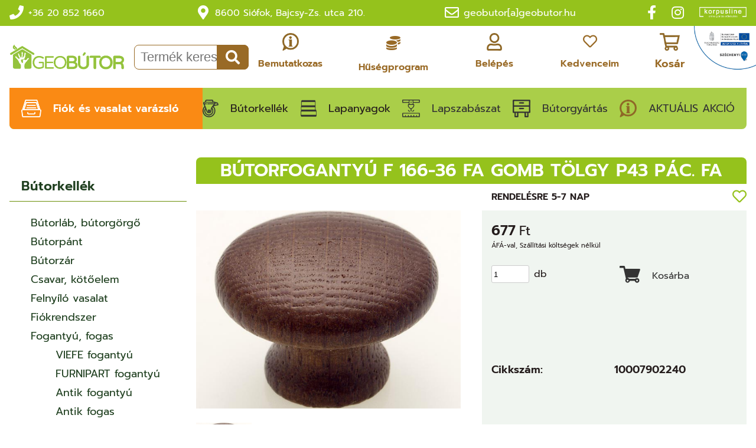

--- FILE ---
content_type: text/html; charset=utf-8
request_url: https://geobutor.hu/butorkellek/fogantyu-fogas/fa-fogantyu/butorfogantyu-f-166-36-fa-gomb-tolgy-p43-pac-fa-10007902240.html
body_size: 74289
content:
<!DOCTYPE html>
<html xmlns="http://www.w3.org/1999/xhtml" lang="hu" xml:lang="hu">
<head>
<meta charset="UTF-8">
<meta name="viewport" content="width=device-width, initial-scale=1"><meta name="description" content="BÚTORFOGANTYÚ F 166-36 FA GOMB TÖLGY P43 PÁC. FA" />
<meta name="generator" content="w2d Framework 4.5 https://webtoday.hu" />
<title>BÚTORFOGANTYÚ F 166-36 FA GOMB TÖLGY P43 PÁC. FA </title>
<link rel="canonical" href="https://geobutor.hu/butorkellek/fogantyu-fogas/fa-fogantyu/butorfogantyu-f-166-36-fa-gomb-tolgy-p43-pac-fa-10007902240.html" />
<meta property="og:url"            content="https://geobutor.hu/butorkellek/fogantyu-fogas/fa-fogantyu/butorfogantyu-f-166-36-fa-gomb-tolgy-p43-pac-fa-10007902240.html" />
<meta property="og:type"           content="website" />
<meta property="og:title"          content="BÚTORFOGANTYÚ F 166-36 FA GOMB TÖLGY P43 PÁC. FA" />
<meta property="og:description"    content="BÚTORFOGANTYÚ F 166-36 FA GOMB TÖLGY P43 PÁC. FA" />
<meta property="og:image"     content="https://geobutor.hu/media_ws/10015/2048/butorfogantyu-f-166-36-fa-gomb-tolgy-p43-pac-fa.jpg" />
<link rel="icon" href="/favicon.ico" type="image/x-icon" />
<link rel="apple-touch-icon" sizes="180x180" href="/apple-touch-icon.png">
<link rel="icon" type="image/png" href="/favicon-32x32.png" sizes="32x32">
<link rel="icon" type="image/png" href="/favicon-16x16.png" sizes="16x16">
<link rel="manifest" href="/site.webmanifest">
<meta name="theme-color" content="#ffffff">
        <meta name="msapplication-TileColor" content="#ffffff">
        <meta name="theme-color" content="#ffffff"><style>/*! jQuery UI - v1.13.2 - 2022-12-22
* http://jqueryui.com
* Includes: draggable.css, core.css, resizable.css, selectable.css, sortable.css, accordion.css, autocomplete.css, menu.css, button.css, controlgroup.css, checkboxradio.css, datepicker.css, dialog.css, progressbar.css, selectmenu.css, slider.css, spinner.css, tabs.css, tooltip.css, theme.css
* To view and modify this theme, visit http://jqueryui.com/themeroller/?scope=&folderName=custom-theme&bgImgOpacityError=&bgImgOpacityHighlight=&bgImgOpacityActive=&bgImgOpacityHover=&bgImgOpacityDefault=&bgImgOpacityContent=&bgImgOpacityHeader=&cornerRadiusShadow=8px&offsetLeftShadow=0px&offsetTopShadow=0px&thicknessShadow=5px&opacityShadow=30&bgImgOpacityShadow=0&bgTextureShadow=flat&bgColorShadow=%23666666&opacityOverlay=30&bgImgOpacityOverlay=0&bgTextureOverlay=flat&bgColorOverlay=%23aaaaaa&iconColorError=%23cc0000&fcError=%235f3f3f&borderColorError=%23f1a899&bgTextureError=flat&bgColorError=%23fddfdf&iconColorHighlight=%23777620&fcHighlight=%23777620&borderColorHighlight=%23dad55e&bgTextureHighlight=flat&bgColorHighlight=%23fffa90&iconColorActive=%23ffffff&fcActive=%23ffffff&borderColorActive=%23003eff&bgTextureActive=flat&bgColorActive=%23007fff&iconColorHover=%23555555&fcHover=%232b2b2b&borderColorHover=%23cccccc&bgTextureHover=flat&bgColorHover=%23ededed&iconColorDefault=%23777777&fcDefault=%23454545&borderColorDefault=%23c5c5c5&bgTextureDefault=flat&bgColorDefault=%23fff&iconColorContent=%23444444&fcContent=%23333333&borderColorContent=%23dddddd&bgTextureContent=flat&bgColorContent=%23ffffff&iconColorHeader=%23444444&fcHeader=%23333333&borderColorHeader=%23dddddd&bgTextureHeader=flat&bgColorHeader=%23e9e9e9&cornerRadius=0px&fwDefault=normal&fsDefault=1em&ffDefault=Arial%2CHelvetica%2Csans-serif
* Copyright jQuery Foundation and other contributors; Licensed MIT */

.ui-draggable-handle{-ms-touch-action:none;touch-action:none}.ui-helper-hidden{display:none}.ui-helper-hidden-accessible{border:0;clip:rect(0 0 0 0);height:1px;margin:-1px;overflow:hidden;padding:0;position:absolute;width:1px}.ui-helper-reset{margin:0;padding:0;border:0;outline:0;line-height:1.3;text-decoration:none;font-size:100%;list-style:none}.ui-helper-clearfix:before,.ui-helper-clearfix:after{content:"";display:table;border-collapse:collapse}.ui-helper-clearfix:after{clear:both}.ui-helper-zfix{width:100%;height:100%;top:0;left:0;position:absolute;opacity:0;-ms-filter:"alpha(opacity=0)"}.ui-front{z-index:100}.ui-state-disabled{cursor:default!important;pointer-events:none}.ui-icon{display:inline-block;vertical-align:middle;margin-top:-.25em;position:relative;text-indent:-99999px;overflow:hidden;background-repeat:no-repeat}.ui-widget-icon-block{left:50%;margin-left:-8px;display:block}.ui-widget-overlay{position:fixed;top:0;left:0;width:100%;height:100%}.ui-resizable{position:relative}.ui-resizable-handle{position:absolute;font-size:0.1px;display:block;-ms-touch-action:none;touch-action:none}.ui-resizable-disabled .ui-resizable-handle,.ui-resizable-autohide .ui-resizable-handle{display:none}.ui-resizable-n{cursor:n-resize;height:7px;width:100%;top:-5px;left:0}.ui-resizable-s{cursor:s-resize;height:7px;width:100%;bottom:-5px;left:0}.ui-resizable-e{cursor:e-resize;width:7px;right:-5px;top:0;height:100%}.ui-resizable-w{cursor:w-resize;width:7px;left:-5px;top:0;height:100%}.ui-resizable-se{cursor:se-resize;width:12px;height:12px;right:1px;bottom:1px}.ui-resizable-sw{cursor:sw-resize;width:9px;height:9px;left:-5px;bottom:-5px}.ui-resizable-nw{cursor:nw-resize;width:9px;height:9px;left:-5px;top:-5px}.ui-resizable-ne{cursor:ne-resize;width:9px;height:9px;right:-5px;top:-5px}.ui-selectable{-ms-touch-action:none;touch-action:none}.ui-selectable-helper{position:absolute;z-index:100;border:1px dotted black}.ui-sortable-handle{-ms-touch-action:none;touch-action:none}.ui-accordion .ui-accordion-header{display:block;cursor:pointer;position:relative;margin:2px 0 0 0;padding:.5em .5em .5em .7em;font-size:100%}.ui-accordion .ui-accordion-content{padding:1em 2.2em;border-top:0;overflow:auto}.ui-autocomplete{position:absolute;top:0;left:0;cursor:default}.ui-menu{list-style:none;padding:0;margin:0;display:block;outline:0}.ui-menu .ui-menu{position:absolute}.ui-menu .ui-menu-item{margin:0;cursor:pointer;list-style-image:url("[data-uri]")}.ui-menu .ui-menu-item-wrapper{position:relative;padding:3px 1em 3px .4em}.ui-menu .ui-menu-divider{margin:5px 0;height:0;font-size:0;line-height:0;border-width:1px 0 0 0}.ui-menu .ui-state-focus,.ui-menu .ui-state-active{margin:-1px}.ui-menu-icons{position:relative}.ui-menu-icons .ui-menu-item-wrapper{padding-left:2em}.ui-menu .ui-icon{position:absolute;top:0;bottom:0;left:.2em;margin:auto 0}.ui-menu .ui-menu-icon{left:auto;right:0}.ui-button{padding:.4em 1em;display:inline-block;position:relative;line-height:normal;margin-right:.1em;cursor:pointer;vertical-align:middle;text-align:center;-webkit-user-select:none;-moz-user-select:none;-ms-user-select:none;user-select:none;overflow:visible}.ui-button,.ui-button:link,.ui-button:visited,.ui-button:hover,.ui-button:active{text-decoration:none}.ui-button-icon-only{width:2em;box-sizing:border-box;text-indent:-9999px;white-space:nowrap}input.ui-button.ui-button-icon-only{text-indent:0}.ui-button-icon-only .ui-icon{position:absolute;top:50%;left:50%;margin-top:-8px;margin-left:-8px}.ui-button.ui-icon-notext .ui-icon{padding:0;width:2.1em;height:2.1em;text-indent:-9999px;white-space:nowrap}input.ui-button.ui-icon-notext .ui-icon{width:auto;height:auto;text-indent:0;white-space:normal;padding:.4em 1em}input.ui-button::-moz-focus-inner,button.ui-button::-moz-focus-inner{border:0;padding:0}.ui-controlgroup{vertical-align:middle;display:inline-block}.ui-controlgroup > .ui-controlgroup-item{float:left;margin-left:0;margin-right:0}.ui-controlgroup > .ui-controlgroup-item:focus,.ui-controlgroup > .ui-controlgroup-item.ui-visual-focus{z-index:9999}.ui-controlgroup-vertical > .ui-controlgroup-item{display:block;float:none;width:100%;margin-top:0;margin-bottom:0;text-align:left}.ui-controlgroup-vertical .ui-controlgroup-item{box-sizing:border-box}.ui-controlgroup .ui-controlgroup-label{padding:.4em 1em}.ui-controlgroup .ui-controlgroup-label span{font-size:80%}.ui-controlgroup-horizontal .ui-controlgroup-label + .ui-controlgroup-item{border-left:none}.ui-controlgroup-vertical .ui-controlgroup-label + .ui-controlgroup-item{border-top:none}.ui-controlgroup-horizontal .ui-controlgroup-label.ui-widget-content{border-right:none}.ui-controlgroup-vertical .ui-controlgroup-label.ui-widget-content{border-bottom:none}.ui-controlgroup-vertical .ui-spinner-input{width:75%;width:calc( 100% - 2.4em )}.ui-controlgroup-vertical .ui-spinner .ui-spinner-up{border-top-style:solid}.ui-checkboxradio-label .ui-icon-background{box-shadow:inset 1px 1px 1px #ccc;border-radius:.12em;border:none}.ui-checkboxradio-radio-label .ui-icon-background{width:16px;height:16px;border-radius:1em;overflow:visible;border:none}.ui-checkboxradio-radio-label.ui-checkboxradio-checked .ui-icon,.ui-checkboxradio-radio-label.ui-checkboxradio-checked:hover .ui-icon{background-image:none;width:8px;height:8px;border-width:4px;border-style:solid}.ui-checkboxradio-disabled{pointer-events:none}.ui-datepicker{width:17em;padding:.2em .2em 0;display:none}.ui-datepicker .ui-datepicker-header{position:relative;padding:.2em 0}.ui-datepicker .ui-datepicker-prev,.ui-datepicker .ui-datepicker-next{position:absolute;top:2px;width:1.8em;height:1.8em}.ui-datepicker .ui-datepicker-prev-hover,.ui-datepicker .ui-datepicker-next-hover{top:1px}.ui-datepicker .ui-datepicker-prev{left:2px}.ui-datepicker .ui-datepicker-next{right:2px}.ui-datepicker .ui-datepicker-prev-hover{left:1px}.ui-datepicker .ui-datepicker-next-hover{right:1px}.ui-datepicker .ui-datepicker-prev span,.ui-datepicker .ui-datepicker-next span{display:block;position:absolute;left:50%;margin-left:-8px;top:50%;margin-top:-8px}.ui-datepicker .ui-datepicker-title{margin:0 2.3em;line-height:1.8em;text-align:center}.ui-datepicker .ui-datepicker-title select{font-size:1em;margin:1px 0}.ui-datepicker select.ui-datepicker-month,.ui-datepicker select.ui-datepicker-year{width:45%}.ui-datepicker table{width:100%;font-size:.9em;border-collapse:collapse;margin:0 0 .4em}.ui-datepicker th{padding:.7em .3em;text-align:center;font-weight:bold;border:0}.ui-datepicker td{border:0;padding:1px}.ui-datepicker td span,.ui-datepicker td a{display:block;padding:.2em;text-align:right;text-decoration:none}.ui-datepicker .ui-datepicker-buttonpane{background-image:none;margin:.7em 0 0 0;padding:0 .2em;border-left:0;border-right:0;border-bottom:0}.ui-datepicker .ui-datepicker-buttonpane button{float:right;margin:.5em .2em .4em;cursor:pointer;padding:.2em .6em .3em .6em;width:auto;overflow:visible}.ui-datepicker .ui-datepicker-buttonpane button.ui-datepicker-current{float:left}.ui-datepicker.ui-datepicker-multi{width:auto}.ui-datepicker-multi .ui-datepicker-group{float:left}.ui-datepicker-multi .ui-datepicker-group table{width:95%;margin:0 auto .4em}.ui-datepicker-multi-2 .ui-datepicker-group{width:50%}.ui-datepicker-multi-3 .ui-datepicker-group{width:33.3%}.ui-datepicker-multi-4 .ui-datepicker-group{width:25%}.ui-datepicker-multi .ui-datepicker-group-last .ui-datepicker-header,.ui-datepicker-multi .ui-datepicker-group-middle .ui-datepicker-header{border-left-width:0}.ui-datepicker-multi .ui-datepicker-buttonpane{clear:left}.ui-datepicker-row-break{clear:both;width:100%;font-size:0}.ui-datepicker-rtl{direction:rtl}.ui-datepicker-rtl .ui-datepicker-prev{right:2px;left:auto}.ui-datepicker-rtl .ui-datepicker-next{left:2px;right:auto}.ui-datepicker-rtl .ui-datepicker-prev:hover{right:1px;left:auto}.ui-datepicker-rtl .ui-datepicker-next:hover{left:1px;right:auto}.ui-datepicker-rtl .ui-datepicker-buttonpane{clear:right}.ui-datepicker-rtl .ui-datepicker-buttonpane button{float:left}.ui-datepicker-rtl .ui-datepicker-buttonpane button.ui-datepicker-current,.ui-datepicker-rtl .ui-datepicker-group{float:right}.ui-datepicker-rtl .ui-datepicker-group-last .ui-datepicker-header,.ui-datepicker-rtl .ui-datepicker-group-middle .ui-datepicker-header{border-right-width:0;border-left-width:1px}.ui-datepicker .ui-icon{display:block;text-indent:-99999px;overflow:hidden;background-repeat:no-repeat;left:.5em;top:.3em}.ui-dialog{position:absolute;top:0;left:0;padding:.2em;outline:0}.ui-dialog .ui-dialog-titlebar{padding:.4em 1em;position:relative}.ui-dialog .ui-dialog-title{float:left;margin:.1em 0;white-space:nowrap;width:90%;overflow:hidden;text-overflow:ellipsis}.ui-dialog .ui-dialog-titlebar-close{position:absolute;right:.3em;top:50%;width:20px;margin:-10px 0 0 0;padding:1px;height:20px}.ui-dialog .ui-dialog-content{position:relative;border:0;padding:.5em 1em;background:none;overflow:auto}.ui-dialog .ui-dialog-buttonpane{text-align:left;border-width:1px 0 0 0;background-image:none;margin-top:.5em;padding:.3em 1em .5em .4em}.ui-dialog .ui-dialog-buttonpane .ui-dialog-buttonset{float:right}.ui-dialog .ui-dialog-buttonpane button{margin:.5em .4em .5em 0;cursor:pointer}.ui-dialog .ui-resizable-n{height:2px;top:0}.ui-dialog .ui-resizable-e{width:2px;right:0}.ui-dialog .ui-resizable-s{height:2px;bottom:0}.ui-dialog .ui-resizable-w{width:2px;left:0}.ui-dialog .ui-resizable-se,.ui-dialog .ui-resizable-sw,.ui-dialog .ui-resizable-ne,.ui-dialog .ui-resizable-nw{width:7px;height:7px}.ui-dialog .ui-resizable-se{right:0;bottom:0}.ui-dialog .ui-resizable-sw{left:0;bottom:0}.ui-dialog .ui-resizable-ne{right:0;top:0}.ui-dialog .ui-resizable-nw{left:0;top:0}.ui-draggable .ui-dialog-titlebar{cursor:move}.ui-progressbar{height:2em;text-align:left;overflow:hidden}.ui-progressbar .ui-progressbar-value{margin:-1px;height:100%}.ui-progressbar .ui-progressbar-overlay{background:url("[data-uri]");height:100%;-ms-filter:"alpha(opacity=25)";opacity:0.25}.ui-progressbar-indeterminate .ui-progressbar-value{background-image:none}.ui-selectmenu-menu{padding:0;margin:0;position:absolute;top:0;left:0;display:none}.ui-selectmenu-menu .ui-menu{overflow:auto;overflow-x:hidden;padding-bottom:1px}.ui-selectmenu-menu .ui-menu .ui-selectmenu-optgroup{font-size:1em;font-weight:bold;line-height:1.5;padding:2px 0.4em;margin:0.5em 0 0 0;height:auto;border:0}.ui-selectmenu-open{display:block}.ui-selectmenu-text{display:block;margin-right:20px;overflow:hidden;text-overflow:ellipsis}.ui-selectmenu-button.ui-button{text-align:left;white-space:nowrap;width:14em}.ui-selectmenu-icon.ui-icon{float:right;margin-top:0}.ui-slider{position:relative;text-align:left}.ui-slider .ui-slider-handle{position:absolute;z-index:2;width:1.2em;height:1.2em;cursor:pointer;-ms-touch-action:none;touch-action:none}.ui-slider .ui-slider-range{position:absolute;z-index:1;font-size:.7em;display:block;border:0;background-position:0 0}.ui-slider.ui-state-disabled .ui-slider-handle,.ui-slider.ui-state-disabled .ui-slider-range{filter:inherit}.ui-slider-horizontal{height:.8em}.ui-slider-horizontal .ui-slider-handle{top:-.3em;margin-left:-.6em}.ui-slider-horizontal .ui-slider-range{top:0;height:100%}.ui-slider-horizontal .ui-slider-range-min{left:0}.ui-slider-horizontal .ui-slider-range-max{right:0}.ui-slider-vertical{width:.8em;height:100px}.ui-slider-vertical .ui-slider-handle{left:-.3em;margin-left:0;margin-bottom:-.6em}.ui-slider-vertical .ui-slider-range{left:0;width:100%}.ui-slider-vertical .ui-slider-range-min{bottom:0}.ui-slider-vertical .ui-slider-range-max{top:0}.ui-spinner{position:relative;display:inline-block;overflow:hidden;padding:0;vertical-align:middle}.ui-spinner-input{border:none;background:none;color:inherit;padding:.222em 0;margin:.2em 0;vertical-align:middle;margin-left:.4em;margin-right:2em}.ui-spinner-button{width:1.6em;height:50%;font-size:.5em;padding:0;margin:0;text-align:center;position:absolute;cursor:default;display:block;overflow:hidden;right:0}.ui-spinner a.ui-spinner-button{border-top-style:none;border-bottom-style:none;border-right-style:none}.ui-spinner-up{top:0}.ui-spinner-down{bottom:0}.ui-tabs{position:relative;padding:.2em}.ui-tabs .ui-tabs-nav{margin:0;padding:.2em .2em 0}.ui-tabs .ui-tabs-nav li{list-style:none;float:left;position:relative;top:0;margin:1px .2em 0 0;border-bottom-width:0;padding:0;white-space:nowrap}.ui-tabs .ui-tabs-nav .ui-tabs-anchor{float:left;padding:.5em 1em;text-decoration:none}.ui-tabs .ui-tabs-nav li.ui-tabs-active{margin-bottom:-1px;padding-bottom:1px}.ui-tabs .ui-tabs-nav li.ui-tabs-active .ui-tabs-anchor,.ui-tabs .ui-tabs-nav li.ui-state-disabled .ui-tabs-anchor,.ui-tabs .ui-tabs-nav li.ui-tabs-loading .ui-tabs-anchor{cursor:text}.ui-tabs-collapsible .ui-tabs-nav li.ui-tabs-active .ui-tabs-anchor{cursor:pointer}.ui-tabs .ui-tabs-panel{display:block;border-width:0;padding:1em 1.4em;background:none}.ui-tooltip{padding:8px;position:absolute;z-index:9999;max-width:300px}body .ui-tooltip{border-width:2px}.ui-widget{font-family:Arial,Helvetica,sans-serif;font-size:1em}.ui-widget .ui-widget{font-size:1em}.ui-widget input,.ui-widget select,.ui-widget textarea,.ui-widget button{font-family:Arial,Helvetica,sans-serif;font-size:1em}.ui-widget.ui-widget-content{border:1px solid #c5c5c5}.ui-widget-content{border:1px solid #ddd;background:#fff;color:#333}.ui-widget-content a{color:#333}.ui-widget-header{border:1px solid #ddd;background:#e9e9e9;color:#333;font-weight:bold}.ui-widget-header a{color:#333}.ui-state-default,.ui-widget-content .ui-state-default,.ui-widget-header .ui-state-default,.ui-button,html .ui-button.ui-state-disabled:hover,html .ui-button.ui-state-disabled:active{border:1px solid #c5c5c5;background:#fff;font-weight:normal;color:#454545}.ui-state-default a,.ui-state-default a:link,.ui-state-default a:visited,a.ui-button,a:link.ui-button,a:visited.ui-button,.ui-button{color:#454545;text-decoration:none}.ui-state-hover,.ui-widget-content .ui-state-hover,.ui-widget-header .ui-state-hover,.ui-state-focus,.ui-widget-content .ui-state-focus,.ui-widget-header .ui-state-focus,.ui-button:hover,.ui-button:focus{border:1px solid #ccc;background:#ededed;font-weight:normal;color:#2b2b2b}.ui-state-hover a,.ui-state-hover a:hover,.ui-state-hover a:link,.ui-state-hover a:visited,.ui-state-focus a,.ui-state-focus a:hover,.ui-state-focus a:link,.ui-state-focus a:visited,a.ui-button:hover,a.ui-button:focus{color:#2b2b2b;text-decoration:none}.ui-visual-focus{box-shadow:0 0 3px 1px rgb(94,158,214)}.ui-state-active,.ui-widget-content .ui-state-active,.ui-widget-header .ui-state-active,a.ui-button:active,.ui-button:active,.ui-button.ui-state-active:hover{border:1px solid #003eff;background:#007fff;font-weight:normal;color:#fff}.ui-icon-background,.ui-state-active .ui-icon-background{border:#003eff;background-color:#fff}.ui-state-active a,.ui-state-active a:link,.ui-state-active a:visited{color:#fff;text-decoration:none}.ui-state-highlight,.ui-widget-content .ui-state-highlight,.ui-widget-header .ui-state-highlight{border:1px solid #dad55e;background:#fffa90;color:#777620}.ui-state-checked{border:1px solid #dad55e;background:#fffa90}.ui-state-highlight a,.ui-widget-content .ui-state-highlight a,.ui-widget-header .ui-state-highlight a{color:#777620}.ui-state-error,.ui-widget-content .ui-state-error,.ui-widget-header .ui-state-error{border:1px solid #f1a899;background:#fddfdf;color:#5f3f3f}.ui-state-error a,.ui-widget-content .ui-state-error a,.ui-widget-header .ui-state-error a{color:#5f3f3f}.ui-state-error-text,.ui-widget-content .ui-state-error-text,.ui-widget-header .ui-state-error-text{color:#5f3f3f}.ui-priority-primary,.ui-widget-content .ui-priority-primary,.ui-widget-header .ui-priority-primary{font-weight:bold}.ui-priority-secondary,.ui-widget-content .ui-priority-secondary,.ui-widget-header .ui-priority-secondary{opacity:.7;-ms-filter:"alpha(opacity=70)";font-weight:normal}.ui-state-disabled,.ui-widget-content .ui-state-disabled,.ui-widget-header .ui-state-disabled{opacity:.35;-ms-filter:"alpha(opacity=35)";background-image:none}.ui-state-disabled .ui-icon{-ms-filter:"alpha(opacity=35)"}.ui-icon{width:16px;height:16px}.ui-icon,.ui-widget-content .ui-icon{background-image:url("https://load.w2d.hu/ext/jquery/ui-1.13.2/images/ui-icons_444444_256x240.png")}.ui-widget-header .ui-icon{background-image:url("https://load.w2d.hu/ext/jquery/ui-1.13.2/images/ui-icons_444444_256x240.png")}.ui-state-hover .ui-icon,.ui-state-focus .ui-icon,.ui-button:hover .ui-icon,.ui-button:focus .ui-icon{background-image:url("https://load.w2d.hu/ext/jquery/ui-1.13.2/images/ui-icons_555555_256x240.png")}.ui-state-active .ui-icon,.ui-button:active .ui-icon{background-image:url("https://load.w2d.hu/ext/jquery/ui-1.13.2/images/ui-icons_ffffff_256x240.png")}.ui-state-highlight .ui-icon,.ui-button .ui-state-highlight.ui-icon{background-image:url("https://load.w2d.hu/ext/jquery/ui-1.13.2/images/ui-icons_777620_256x240.png")}.ui-state-error .ui-icon,.ui-state-error-text .ui-icon{background-image:url("https://load.w2d.hu/ext/jquery/ui-1.13.2/images/ui-icons_cc0000_256x240.png")}.ui-button .ui-icon{background-image:url("https://load.w2d.hu/ext/jquery/ui-1.13.2/images/ui-icons_777777_256x240.png")}.ui-icon-blank.ui-icon-blank.ui-icon-blank{background-image:none}.ui-icon-caret-1-n{background-position:0 0}.ui-icon-caret-1-ne{background-position:-16px 0}.ui-icon-caret-1-e{background-position:-32px 0}.ui-icon-caret-1-se{background-position:-48px 0}.ui-icon-caret-1-s{background-position:-65px 0}.ui-icon-caret-1-sw{background-position:-80px 0}.ui-icon-caret-1-w{background-position:-96px 0}.ui-icon-caret-1-nw{background-position:-112px 0}.ui-icon-caret-2-n-s{background-position:-128px 0}.ui-icon-caret-2-e-w{background-position:-144px 0}.ui-icon-triangle-1-n{background-position:0 -16px}.ui-icon-triangle-1-ne{background-position:-16px -16px}.ui-icon-triangle-1-e{background-position:-32px -16px}.ui-icon-triangle-1-se{background-position:-48px -16px}.ui-icon-triangle-1-s{background-position:-65px -16px}.ui-icon-triangle-1-sw{background-position:-80px -16px}.ui-icon-triangle-1-w{background-position:-96px -16px}.ui-icon-triangle-1-nw{background-position:-112px -16px}.ui-icon-triangle-2-n-s{background-position:-128px -16px}.ui-icon-triangle-2-e-w{background-position:-144px -16px}.ui-icon-arrow-1-n{background-position:0 -32px}.ui-icon-arrow-1-ne{background-position:-16px -32px}.ui-icon-arrow-1-e{background-position:-32px -32px}.ui-icon-arrow-1-se{background-position:-48px -32px}.ui-icon-arrow-1-s{background-position:-65px -32px}.ui-icon-arrow-1-sw{background-position:-80px -32px}.ui-icon-arrow-1-w{background-position:-96px -32px}.ui-icon-arrow-1-nw{background-position:-112px -32px}.ui-icon-arrow-2-n-s{background-position:-128px -32px}.ui-icon-arrow-2-ne-sw{background-position:-144px -32px}.ui-icon-arrow-2-e-w{background-position:-160px -32px}.ui-icon-arrow-2-se-nw{background-position:-176px -32px}.ui-icon-arrowstop-1-n{background-position:-192px -32px}.ui-icon-arrowstop-1-e{background-position:-208px -32px}.ui-icon-arrowstop-1-s{background-position:-224px -32px}.ui-icon-arrowstop-1-w{background-position:-240px -32px}.ui-icon-arrowthick-1-n{background-position:1px -48px}.ui-icon-arrowthick-1-ne{background-position:-16px -48px}.ui-icon-arrowthick-1-e{background-position:-32px -48px}.ui-icon-arrowthick-1-se{background-position:-48px -48px}.ui-icon-arrowthick-1-s{background-position:-64px -48px}.ui-icon-arrowthick-1-sw{background-position:-80px -48px}.ui-icon-arrowthick-1-w{background-position:-96px -48px}.ui-icon-arrowthick-1-nw{background-position:-112px -48px}.ui-icon-arrowthick-2-n-s{background-position:-128px -48px}.ui-icon-arrowthick-2-ne-sw{background-position:-144px -48px}.ui-icon-arrowthick-2-e-w{background-position:-160px -48px}.ui-icon-arrowthick-2-se-nw{background-position:-176px -48px}.ui-icon-arrowthickstop-1-n{background-position:-192px -48px}.ui-icon-arrowthickstop-1-e{background-position:-208px -48px}.ui-icon-arrowthickstop-1-s{background-position:-224px -48px}.ui-icon-arrowthickstop-1-w{background-position:-240px -48px}.ui-icon-arrowreturnthick-1-w{background-position:0 -64px}.ui-icon-arrowreturnthick-1-n{background-position:-16px -64px}.ui-icon-arrowreturnthick-1-e{background-position:-32px -64px}.ui-icon-arrowreturnthick-1-s{background-position:-48px -64px}.ui-icon-arrowreturn-1-w{background-position:-64px -64px}.ui-icon-arrowreturn-1-n{background-position:-80px -64px}.ui-icon-arrowreturn-1-e{background-position:-96px -64px}.ui-icon-arrowreturn-1-s{background-position:-112px -64px}.ui-icon-arrowrefresh-1-w{background-position:-128px -64px}.ui-icon-arrowrefresh-1-n{background-position:-144px -64px}.ui-icon-arrowrefresh-1-e{background-position:-160px -64px}.ui-icon-arrowrefresh-1-s{background-position:-176px -64px}.ui-icon-arrow-4{background-position:0 -80px}.ui-icon-arrow-4-diag{background-position:-16px -80px}.ui-icon-extlink{background-position:-32px -80px}.ui-icon-newwin{background-position:-48px -80px}.ui-icon-refresh{background-position:-64px -80px}.ui-icon-shuffle{background-position:-80px -80px}.ui-icon-transfer-e-w{background-position:-96px -80px}.ui-icon-transferthick-e-w{background-position:-112px -80px}.ui-icon-folder-collapsed{background-position:0 -96px}.ui-icon-folder-open{background-position:-16px -96px}.ui-icon-document{background-position:-32px -96px}.ui-icon-document-b{background-position:-48px -96px}.ui-icon-note{background-position:-64px -96px}.ui-icon-mail-closed{background-position:-80px -96px}.ui-icon-mail-open{background-position:-96px -96px}.ui-icon-suitcase{background-position:-112px -96px}.ui-icon-comment{background-position:-128px -96px}.ui-icon-person{background-position:-144px -96px}.ui-icon-print{background-position:-160px -96px}.ui-icon-trash{background-position:-176px -96px}.ui-icon-locked{background-position:-192px -96px}.ui-icon-unlocked{background-position:-208px -96px}.ui-icon-bookmark{background-position:-224px -96px}.ui-icon-tag{background-position:-240px -96px}.ui-icon-home{background-position:0 -112px}.ui-icon-flag{background-position:-16px -112px}.ui-icon-calendar{background-position:-32px -112px}.ui-icon-cart{background-position:-48px -112px}.ui-icon-pencil{background-position:-64px -112px}.ui-icon-clock{background-position:-80px -112px}.ui-icon-disk{background-position:-96px -112px}.ui-icon-calculator{background-position:-112px -112px}.ui-icon-zoomin{background-position:-128px -112px}.ui-icon-zoomout{background-position:-144px -112px}.ui-icon-search{background-position:-160px -112px}.ui-icon-wrench{background-position:-176px -112px}.ui-icon-gear{background-position:-192px -112px}.ui-icon-heart{background-position:-208px -112px}.ui-icon-star{background-position:-224px -112px}.ui-icon-link{background-position:-240px -112px}.ui-icon-cancel{background-position:0 -128px}.ui-icon-plus{background-position:-16px -128px}.ui-icon-plusthick{background-position:-32px -128px}.ui-icon-minus{background-position:-48px -128px}.ui-icon-minusthick{background-position:-64px -128px}.ui-icon-close{background-position:-80px -128px}.ui-icon-closethick{background-position:-96px -128px}.ui-icon-key{background-position:-112px -128px}.ui-icon-lightbulb{background-position:-128px -128px}.ui-icon-scissors{background-position:-144px -128px}.ui-icon-clipboard{background-position:-160px -128px}.ui-icon-copy{background-position:-176px -128px}.ui-icon-contact{background-position:-192px -128px}.ui-icon-image{background-position:-208px -128px}.ui-icon-video{background-position:-224px -128px}.ui-icon-script{background-position:-240px -128px}.ui-icon-alert{background-position:0 -144px}.ui-icon-info{background-position:-16px -144px}.ui-icon-notice{background-position:-32px -144px}.ui-icon-help{background-position:-48px -144px}.ui-icon-check{background-position:-64px -144px}.ui-icon-bullet{background-position:-80px -144px}.ui-icon-radio-on{background-position:-96px -144px}.ui-icon-radio-off{background-position:-112px -144px}.ui-icon-pin-w{background-position:-128px -144px}.ui-icon-pin-s{background-position:-144px -144px}.ui-icon-play{background-position:0 -160px}.ui-icon-pause{background-position:-16px -160px}.ui-icon-seek-next{background-position:-32px -160px}.ui-icon-seek-prev{background-position:-48px -160px}.ui-icon-seek-end{background-position:-64px -160px}.ui-icon-seek-start{background-position:-80px -160px}.ui-icon-seek-first{background-position:-80px -160px}.ui-icon-stop{background-position:-96px -160px}.ui-icon-eject{background-position:-112px -160px}.ui-icon-volume-off{background-position:-128px -160px}.ui-icon-volume-on{background-position:-144px -160px}.ui-icon-power{background-position:0 -176px}.ui-icon-signal-diag{background-position:-16px -176px}.ui-icon-signal{background-position:-32px -176px}.ui-icon-battery-0{background-position:-48px -176px}.ui-icon-battery-1{background-position:-64px -176px}.ui-icon-battery-2{background-position:-80px -176px}.ui-icon-battery-3{background-position:-96px -176px}.ui-icon-circle-plus{background-position:0 -192px}.ui-icon-circle-minus{background-position:-16px -192px}.ui-icon-circle-close{background-position:-32px -192px}.ui-icon-circle-triangle-e{background-position:-48px -192px}.ui-icon-circle-triangle-s{background-position:-64px -192px}.ui-icon-circle-triangle-w{background-position:-80px -192px}.ui-icon-circle-triangle-n{background-position:-96px -192px}.ui-icon-circle-arrow-e{background-position:-112px -192px}.ui-icon-circle-arrow-s{background-position:-128px -192px}.ui-icon-circle-arrow-w{background-position:-144px -192px}.ui-icon-circle-arrow-n{background-position:-160px -192px}.ui-icon-circle-zoomin{background-position:-176px -192px}.ui-icon-circle-zoomout{background-position:-192px -192px}.ui-icon-circle-check{background-position:-208px -192px}.ui-icon-circlesmall-plus{background-position:0 -208px}.ui-icon-circlesmall-minus{background-position:-16px -208px}.ui-icon-circlesmall-close{background-position:-32px -208px}.ui-icon-squaresmall-plus{background-position:-48px -208px}.ui-icon-squaresmall-minus{background-position:-64px -208px}.ui-icon-squaresmall-close{background-position:-80px -208px}.ui-icon-grip-dotted-vertical{background-position:0 -224px}.ui-icon-grip-dotted-horizontal{background-position:-16px -224px}.ui-icon-grip-solid-vertical{background-position:-32px -224px}.ui-icon-grip-solid-horizontal{background-position:-48px -224px}.ui-icon-gripsmall-diagonal-se{background-position:-64px -224px}.ui-icon-grip-diagonal-se{background-position:-80px -224px}.ui-corner-all,.ui-corner-top,.ui-corner-left,.ui-corner-tl{border-top-left-radius:0}.ui-corner-all,.ui-corner-top,.ui-corner-right,.ui-corner-tr{border-top-right-radius:0}.ui-corner-all,.ui-corner-bottom,.ui-corner-left,.ui-corner-bl{border-bottom-left-radius:0}.ui-corner-all,.ui-corner-bottom,.ui-corner-right,.ui-corner-br{border-bottom-right-radius:0}.ui-widget-overlay{background:#aaa;opacity:.3;-ms-filter:Alpha(Opacity=30)}.ui-widget-shadow{-webkit-box-shadow:0 0 5px #666;box-shadow:0 0 5px #666}@font-face{font-family:'Prompt';font-style:normal;font-weight:400;src:url('https://load.w2d.hu/webfonts/prompt/prompt-v10-latin-ext_latin-regular.eot');src:local(''),url('https://load.w2d.hu/webfonts/prompt/prompt-v10-latin-ext_latin-regular.eot?#iefix') format('embedded-opentype'),url('https://load.w2d.hu/webfonts/prompt/prompt-v10-latin-ext_latin-regular.woff2') format('woff2'),url('https://load.w2d.hu/webfonts/prompt/prompt-v10-latin-ext_latin-regular.woff') format('woff'),url('https://load.w2d.hu/webfonts/prompt/prompt-v10-latin-ext_latin-regular.ttf') format('truetype'),url('https://load.w2d.hu/webfonts/prompt/prompt-v10-latin-ext_latin-regular.svg#Prompt') format('svg');font-display:swap}@font-face{font-family:'Prompt';font-style:italic;font-weight:400;src:url('https://load.w2d.hu/webfonts/prompt/prompt-v10-latin-ext_latin-italic.eot');src:local(''),url('https://load.w2d.hu/webfonts/prompt/prompt-v10-latin-ext_latin-italic.eot?#iefix') format('embedded-opentype'),url('https://load.w2d.hu/webfonts/prompt/prompt-v10-latin-ext_latin-italic.woff2') format('woff2'),url('https://load.w2d.hu/webfonts/prompt/prompt-v10-latin-ext_latin-italic.woff') format('woff'),url('https://load.w2d.hu/webfonts/prompt/prompt-v10-latin-ext_latin-italic.ttf') format('truetype'),url('https://load.w2d.hu/webfonts/prompt/prompt-v10-latin-ext_latin-italic.svg#Prompt') format('svg');font-display:swap}@font-face{font-family:'Prompt';font-style:italic;font-weight:600;src:url('https://load.w2d.hu/webfonts/prompt/prompt-v10-latin-ext_latin-600italic.eot');src:local(''),url('https://load.w2d.hu/webfonts/prompt/prompt-v10-latin-ext_latin-600italic.eot?#iefix') format('embedded-opentype'),url('https://load.w2d.hu/webfonts/prompt/prompt-v10-latin-ext_latin-600italic.woff2') format('woff2'),url('https://load.w2d.hu/webfonts/prompt/prompt-v10-latin-ext_latin-600italic.woff') format('woff'),url('https://load.w2d.hu/webfonts/prompt/prompt-v10-latin-ext_latin-600italic.ttf') format('truetype'),url('https://load.w2d.hu/webfonts/prompt/prompt-v10-latin-ext_latin-600italic.svg#Prompt') format('svg');font-display:swap}@font-face{font-family:'Prompt';font-style:normal;font-weight:600;src:url('https://load.w2d.hu/webfonts/prompt/prompt-v10-latin-ext_latin-600.eot');src:local(''),url('https://load.w2d.hu/webfonts/prompt/prompt-v10-latin-ext_latin-600.eot?#iefix') format('embedded-opentype'),url('https://load.w2d.hu/webfonts/prompt/prompt-v10-latin-ext_latin-600.woff2') format('woff2'),url('https://load.w2d.hu/webfonts/prompt/prompt-v10-latin-ext_latin-600.woff') format('woff'),url('https://load.w2d.hu/webfonts/prompt/prompt-v10-latin-ext_latin-600.ttf') format('truetype'),url('https://load.w2d.hu/webfonts/prompt/prompt-v10-latin-ext_latin-600.svg#Prompt') format('svg');font-display:swap}.ui-autocomplete div{overflow:hidden;text-overflow:ellipsis;white-space:nowrap;display:inline-block;margin-right:1%}.ui-front{z-index:300}.searchContainer{float:left;width:50%}.searchInputContainer{position:relative;width:100%;margin-bottom:4px;float:left}.searchInput{width:90%;height:30px;text-overflow:ellipsis}.searchButton{width:28px;height:28px;border:none;background:url('https://load.w2d.hu/css/img/b_search32.png') no-repeat 0 -28px;position:absolute;top:2px;right:0}.searchButton:hover{width:28px;height:28px;border:none;background:url('https://load.w2d.hu/css/img/b_search32.png') no-repeat}.buttonContaniner{padding:2px 0 0 10px;width:38px;height:30px;float:left}.searchReset{background:url("https://load.w2d.hu/css/img/b_searchDel32.png") no-repeat scroll 0 -28px rgba(0,0,0,0);border:medium none;display:inline-block;height:30px;margin:0 8px 0 2px;width:30px}.searchReset:hover{width:30px;height:30px;border:none;background:url("https://load.w2d.hu/css/img/b_searchDel32.png") no-repeat}.ajaxMsg{color:#202020;font-weight:bold;margin:30px;text-align:center}.popupMessages,.ajaxConfirm,.ajaxConfirm .item2{font-size:20px;font-weight:bold}#ajaxLoader{position:fixed;z-index:1000;left:50%;top:50%;display:inline-block;transform:translate(-50%, -50%)}#ajaxLoader i{font-size:40px}body,div,a,td,tr,th,ul,li,ul li,h1,h2,h3,h4,h5,h6{margin:0;padding:0}li{list-style:none outside none}ol li{list-style:decimal}table{table-layout:fixed;border-collapse:collapse}.wsNowrap td,td.wsNowrap{white-space:normal}label{float:left}sup{vertical-align:top;font-size:.6em}.clear{clear:both}#lpContent .lpArticle ol,#lpContent .lpArticle ul{margin:20px 0 20px 20px;clear:both}#lpContent .lpArticle ul li{list-style:disc outside none;margin-left:32px}#lpContent .lpArticle ol li{list-style:decimal outside none;margin-left:32px}.ui-spinner input:focus-within{outline:none}.left{float:left}.right{float:right}.textRight{text-align:right}.textLeft{text-align:left}.textCenter{text-align:center}.textJustify{text-align:justify}.hideOverflow{overflow:hidden;white-space:nowrap;text-overflow:ellipsis}.hidden,.searchReset.hidden,.navButton.hidden,.subFormToolbar.hidden,.formToolbar.hidden{display:none !important}.auto{width:auto}.bold{font-weight:bold}.vCenter{position:absolute;top:50%;transform:translateY(-50%)}.width2{width:2%}.width5{width:5%}.width10{width:10%}.width15{width:15%}.width20{width:20%}.width25{width:25%}.width30{width:30%}.width33{width:33%}.width40{width:40%}.width45{width:45%}.width50{width:50%}.width75{width:75%}.width80{width:80%}.width90{width:90%}.fullWidth,.width100{width:100%;box-sizing:border-box}.width20px{width:20px;box-sizing:border-box}.width25px{width:25px;box-sizing:border-box}.width30px{width:30px;box-sizing:border-box}.width35px{width:35px;box-sizing:border-box}.width40px{width:40px;box-sizing:border-box}.width45px{width:45px;box-sizing:border-box}.width50px{width:50px;box-sizing:border-box}.width55px{width:55px;box-sizing:border-box}.width60px{width:60px;box-sizing:border-box}.width65px{width:65px;box-sizing:border-box}.width70px{width:70px;box-sizing:border-box}.width75px{width:75px;box-sizing:border-box}.width80px{width:80px;box-sizing:border-box}.width85px{width:85px;box-sizing:border-box}.width90px{width:90px;box-sizing:border-box}.width95px{width:95px;box-sizing:border-box}.width100px{width:100px;box-sizing:border-box}.width105px{width:105px;box-sizing:border-box}.width110px{width:110px;box-sizing:border-box}.width115px{width:115px;box-sizing:border-box}.width120px{width:120px;box-sizing:border-box}.width125px{width:125px;box-sizing:border-box}.width130px{width:130px;box-sizing:border-box}.width135px{width:135px;box-sizing:border-box}.width140px{width:140px;box-sizing:border-box}.width145px{width:145px;box-sizing:border-box}.width150px{width:150px;box-sizing:border-box}.width160px{width:160px;box-sizing:border-box}.width170px{width:170px;box-sizing:border-box}.width180px{width:180px;box-sizing:border-box}.width190px{width:190px;box-sizing:border-box}.width200px{width:200px;box-sizing:border-box}.width200px{width:200px;box-sizing:border-box}.width210px{width:210px;box-sizing:border-box}.width220px{width:220px;box-sizing:border-box}.width230px{width:230px;box-sizing:border-box}.width240px{width:240px;box-sizing:border-box}.width250px{width:250px;box-sizing:border-box}.width300px{width:300px;box-sizing:border-box}.width350px{width:350px;box-sizing:border-box}.width400px{width:400px;box-sizing:border-box}.rot180,.mirror{-moz-transform:scaleX(-1);-o-transform:scaleX(-1);-webkit-transform:scaleX(-1);transform:scaleX(-1);filter:FlipH;-ms-filter:"FlipH"}.rot90{-webkit-transform:rotate(90deg);-ms-transform:rotate(90deg);transform:rotate(90deg)}.rot270{-webkit-transform:rotate(270deg);-ms-transform:rotate(270deg);transform:rotate(270deg)}.paddingBottom20px{padding-bottom:20px}@media (max-width:576px){#lpContent .lpArticle ol,#lpContent .lpArticle ul{margin:20px 0 0 20px}#lpContent .lpArticle ul li{margin-left:20px}}.sysPanel{position:relative;display:inline-block;font-size:16px;margin:0 8px 8px 0;line-height:2;padding:0 8px;border-radius:4px;font-weight:bold;transition:.3s;min-width:45px;text-align:center;box-sizing:border-box}.sysPanel .iconContainer.iTrue,.sysPanel .iconContainer.iUndo,.sysPanel .iconContainer{margin-right:4px}.sysPanel.panel12{font-size:12px;line-height:2;margin:0 6px 6px 0}.sysPanel.panel24{padding:0 12px;font-size:24px}.sysPanel.panel32{padding:0 16px;font-size:32px}.sysPanel.panel64{padding:0 20px;font-size:64px}.sysPanel:last-child{margin-right:0}div.sysPanel .iconText{cursor:default}.gridPanel{display:inline-grid;grid-template-columns:min-content min-content;grid-template-areas:"iconContainer iconText";gap:8px;align-items:center}.gridPanel .iconContainer{grid-area:iconContainer;align-self:center;margin:0}.gridPanel .iconText{grid-area:iconText;align-self:center;white-space:nowrap}.gridPanel.iconAfter{grid-template-areas:"iconText iconContainer"}.gridPanel.panel12{gap:6px}.gridPanel.panel32{gap:16px}.gridPanel.panel64{gap:24px}.sysPanelRow{gap:24px;font-size:20px;width:100%;display:grid;grid-template-columns:repeat(3, 1fr);grid-template-areas:".  item1 item2"}.sysPanelRow .sysPanel{margin:0;line-height:2.5;font-size:20px;padding:0 4px}.sysPanel:hover,.gridPanel:hover{cursor:default}.btnPrint16{font-weight:bold;display:block;margin:7px;min-width:16px;height:16px;background:url('https://load.w2d.hu/css/img/b_print16.png') 0 0 no-repeat;padding-left:18px}.btnPrint16:hover{text-decoration:none;background:url('https://load.w2d.hu/css/img/b_print16.png') 0 -16px no-repeat}.buttonRow button:focus{border-color:#808080}button.leftButton,button.rightButton,.leftButton,.rightButton{border-radius:3px;font-size:18px;line-height:2;display:inline-block;padding:0 10px;transition:.4s}.leftButton:hover,.rightButton:hover{text-decoration:none}.rightButton{margin:16px 0 0 20px;float:right}.leftButton{margin:10px 0 10px 10px;float:left}.lpMenu a,.buttonRow a,.rightButton,.leftButton{cursor:pointer}.btnSave{background:url('https://load.w2d.hu/css/img/save16.png') no-repeat 0 0;display:block;float:right;line-height:16px;height:16px;padding-left:20px;margin-left:6px;font-size:12px;color:#606060;text-decoration:underline;font-weight:normal}.btnLoad{background:url('https://load.w2d.hu/css/img/back16.png') no-repeat 0 0;display:block;float:right;line-height:16px;height:16px;padding-left:20px;margin-left:6px;font-size:12px;color:#606060;text-decoration:underline;font-weight:normal}.btnDel{background:url('https://load.w2d.hu/css/img/b_delete16.png') no-repeat 0 0;display:block;float:right;line-height:16px;height:16px;padding-left:20px;margin-top:2px;margin-left:6px;font-size:12px;color:#606060;text-decoration:underline;font-weight:normal}.linkBtn{padding:0 20px;margin:10px;border-radius:4px;line-height:3;text-decoration:none;font-weight:bold;transition:background-color .4s,color .4s;-webkit-transition:background-color .4s,color .4s;display:inline-block}.linkBtn:hover{text-decoration:none}.shareButtons{float:right;display:inline-block}.shareButtons a{float:left}.social16{display:block;width:16px;height:16px;background-image:url('https://load.w2d.hu/css/img/icon_social16.png');float:left}.social16.facebook{background-position:-16px 0}.social16.googleplus{background-position:-32px 0}.social16.pinterest{background-position:-48px 0}.social16.tumblr{background-position:-64px 0}.social16.youtube{background-position:-16px -16px}.social16.vimeo{background-position:-32px -16px}.social16.linkedin{background-position:-32px 0}.social24{display:block;width:24px;height:24px;background-image:url('https://load.w2d.hu/css/img/icon_social24.png');float:left}.social24.facebook{background-position:-24px 0}.social24.googleplus{background-position:-48px 0}.social24.pinterest{background-position:-48px 0}.social24.tumblr{background-position:-64px 0}.social24.youtube{background-position:-24px -24px}.social24.vimeo{background-position:-32px -24px}.social24.linkedin{background-position:-32px 0}.social32{display:block;width:32px;height:32px;background-image:url('https://load.w2d.hu/css/img/icon_social32.png');float:left}.social32.facebook{background-position:-32px 0}.social32.googleplus{background-position:-64px 0}.social32.pinterest{background-position:-48px 0}.social32.tumblr{background-position:-64px 0}.social32.youtube{background-position:-32px -32px}.social32.vimeo{background-position:-32px -32px}.social32.linkedin{background-position:-32px 0}@media (max-width:600px){.sysPanelRow{grid-template-areas:"item1 item1 item2 item2"}}.calHead{float:left;display:inline-block}.calReset{font-size:18px;font-weight:bold}.calendar .calNavEmpty{display:block;height:30px;width:30px;float:left}.calendar .calNavLeft{background:url("https://load.w2d.hu/css/svg/gboy/previous.svg") no-repeat right top;background-color:#EEE;display:block;background-size:cover;height:30px;width:30px;float:left}.calendar .calReset{display:block;float:left;line-height:30px;text-align:center;width:220px}.calendar .calNavRight{background:url("https://load.w2d.hu/css/svg/gboy/next.svg") no-repeat right top;background-color:#EEE;display:block;height:30px;width:30px;float:left}.calNav.grid3{display:inline-grid;grid-template-columns:min-content minmax(160px, 1fr) min-content;align-items:center}.calNav.grid3 .item2{justify-self:center}.calNav.grid3 .item3{justify-self:right}.calTable{width:100%;border-spacing:0}.thDays.sunday{color:#dd2020}.calTable .calDay{border:1px solid #ccc}.calTable .closed{min-height:60px}.calTable .calDay.past{background-color:#EEE}.calTable .calDay.future{background-color:#EEE}.calTable .thDays.saturday,.calTable .calDay.saturday,.calTable .calDay.restday{color:#3b7bb9}.calTable .saturday.workday{color:#404040}.calTable .thDays.sunday,.calTable .calDay.holiday,.calTable .calDay.sunday{color:#dd2020}.calTable .calDay.today{background-color:#DDFFDD}.calTable .calDay.workday{color:#404040}.calTable .dayNr{float:left}.calTable .editCalendar{display:inline-block;float:right;min-height:12px}.calTable .ooBlock{padding:3px 0}.adminPage .calTable .ooBlock{padding:0 0 6px 4px}.calTable .dayNr{float:left;font-weight:bold;font-size:14px}.calTable .dayNr{margin-right:5px}.calTable .holidayName{float:left;font-size:12px}.calTable .exceptionTime,.calTable .workdayMoved,.calTable .restdayMoved,.calTable .openHourTime,.calTable .openHourName{clear:both}.adminPage .calTable .exceptionTime{color:#a57800}.calTable .deleteException{display:block;width:16px;height:16px;float:left}.calTable .editException{display:block-inline;min-width:20px;min-height:16px;float:left;line-height:16px}.carouselGrid{display:grid;grid-template-columns:minmax(40px, auto) minmax(auto, 1600px) minmax(40px, auto);grid-template-areas:"btnLeft carouselContainer btnRight"}.carouselGrid .carouselContainer{grid-area:carouselContainer;position:relative;min-height:350px;width:100%;overflow:hidden}.carouselGrid .carouselContainer .carousel{white-space:nowrap;position:absolute;width:100%;top:0;left:-25%;margin:0;padding:0}.carouselGrid .carouselContainer .carousel .carouselItem{display:inline-block;vertical-align:top;width:25%;min-height:300px;white-space:normal;padding:15px}.carouselGrid .carouselContainer .carousel .carouselItem a{width:100%;min-height:300px;white-space:normal;padding:10px}.carouselGrid .carouselBtn{position:relative}.carouselGrid .btnLeft{grid-area:btnLeft}.carouselGrid .btnLeft .iconContainer{right:20%}.carouselGrid .btnRight{grid-area:btnRight}.carouselGrid .btnRight .iconContainer{left:20%}.carouselGrid .iconContainer{transition:100ms;position:absolute;font-size:40px;color:#aaa;top:50%;transform:translateY(-50%)}.carouselGrid .carouselBtn:hover .iconContainer{color:#606060}.carouselHead{line-height:1.5;grid-template-areas:". . . . item1 item1 item1 item1 item1 item1  . . . ." ". . . . item2 item2 item2 item2 item2 item2  . . . ." ". . . . item3 item3 item3 item3 item3 item3  . . . ." ". . . . item4 item4 item4 item4 item4 item4  . . . ."}.carouselHead h2{text-align:center}.carouselGridContainer{overflow:hidden;align-items:stretch}.carouselGridContainer.grid12-1{grid-template-areas:"btnLeft item1 item1 item1 item1 item1 item1 item1 item1 item1 item1 item1 item1 btnRight"}.carouselGridContainer.grid12-2{grid-template-areas:"btnLeft item1 item1 item1 item1 item1 item1 item2 item2 item2 item2 item2 item2 btnRight"}.carouselGridContainer.grid12-3{grid-template-areas:"btnLeft item1 item1 item1 item1 item2 item2 item2 item2 item3 item3 item3 item3 btnRight"}.carouselGridContainer.grid12-4{grid-template-areas:"btnLeft item1 item1 item1 item2 item2 item2 item3 item3 item3 item4 item4 item4 btnRight"}.carouselGridContainer.grid12-6{grid-template-areas:"btnLeft item1 item1 item2 item2 item3 item3 item4 item4 item5 item5 item6 item6 btnRight"}.carouselGridContainer .btnLeft{grid-area:btnLeft;justify-content:right}.carouselGridContainer .btnRight{grid-area:btnRight}.carouselGridContainer .carouselBtn{font-size:40px;display:flex;align-items:center;justify-content:center;z-index:20}.carouselGridContainer .carouselItem{line-height:1.5;position:relative;display:grid}.carouselGridContainer .carouselItem.plusItem{display:none}.carouselGridContainer .carouselItem .carouselContent{position:relative;z-index:2;transition:.5s linear;display:grid;gap:8px;grid-template-areas:"item1" "item2" "item3" "item4"}.carouselGridContainer .carouselItem .carouselContent .carouselImg{line-height:0}.carouselGridContainer .carouselItem .nextFrame{display:grid;position:absolute;top:0;left:0;z-index:1;width:100%;height:100%;overflow:hidden}@media only screen and (min-width:1980px){.carouselGridContainer .btnLeft{justify-content:right}.carouselGridContainer .btnRight{justify-content:left}}@media only screen and (max-width:1600px){.carouselHead{grid-template-areas:". . . item1 item1 item1 item1 item1 item1 item1  item1 . . ." ". . . item2 item2 item2 item2 item2 item2 item2  item2 . . ." ". . . item3 item3 item3 item3 item3 item3 item3  item3 . . ." ". . . item4 item4 item4 item4 item4 item4 item4  item4 . . ."}.carouselGridContainer .btnRight{transform:translateX(-100%)}.carouselGridContainer .carouselBtn{width:80px;padding:0 20px;opacity:.5}}@media only screen and (max-width:1024px){.carouselHead{grid-template-areas:". item1 item1 item1 item1 item1 item1 item1 item1 item1  item1 item1 item1 ." ". item2 item2 item2 item2 item2 item2 item2 item2 item2  item2 item2  item2 ." ". item3 item3 item3 item3 item3 item3 item3 item3 item3  item3 item3  item3 ." ". item4 item4 item4 item4 item4 item4 item4 item4 item4  item4 item4  item4 ."}.carouselGridContainer.grid12-2{grid-template-areas:"btnLeft item1 item1 item1 item1 item1 item1  item1 item1 item1 item1 item1 item1 btnRight"}.carouselGridContainer.grid12-2 .carouselItem.item2{display:none}.carouselGridContainer.grid12-3{grid-template-areas:"btnLeft item1 item1 item1 item1 item1 item1  item2 item2 item2 item2 item2 item2 btnRight"}.carouselGridContainer.grid12-3 .carouselItem.item3{display:none}.carouselGridContainer.grid12-4{grid-template-areas:"btnLeft item1 item1 item1 item1 item1 item1  item2 item2 item2 item2 item2 item2 btnRight"}.carouselGridContainer.grid12-4 .carouselItem.item3,.carouselGridContainer.grid12-4 .carouselItem.item4{display:none}.carouselGridContainer.grid12-6{grid-template-areas:"btnLeft item1 item1 item1 item1 item2 item2 item2 item2 item3 item3 item3 item3 btnRight"}.carouselGridContainer.grid12-6 .carouselItem.item4,.carouselGridContainer.grid12-6 .carouselItem.item5,.carouselGridContainer.grid12-6 .carouselItem.item6{display:none}}@media only screen and (max-width:800px){.carouselGrid{grid-template-columns:minmax(40px, auto) minmax(auto, 1600px) minmax(40px, auto);grid-template-areas:"carouselContainer carouselContainer carouselContainer"}.carouselGrid .carouselContainer .carousel{left:-50%}.carouselGrid .carouselContainer .carousel .carouselItem{width:50%}.carouselGrid .carouselBtn{display:none}}@media only screen and (max-width:576px){.carouselHead{grid-template-areas:".  item1 item1 item1 item1  item1 item1 ." ".  item2 item2 item2 item2  item2 item2 ." ".  item3 item3 item3 item3  item3 item3 ." ".  item4 item4 item4 item4  item4 item4 ."}.carouselGridContainer.grid12-2,.carouselGridContainer.grid12-3,.carouselGridContainer.grid12-4,.carouselGridContainer.grid12-6{grid-template-areas:"btnLeft item1 item1 item1 item1 item1 item1  btnRight"}.carouselGridContainer.grid12-2 .carouselItem.item2,.carouselGridContainer.grid12-3 .carouselItem.item2,.carouselGridContainer.grid12-4 .carouselItem.item2,.carouselGridContainer.grid12-6 .carouselItem.item2,.carouselGridContainer.grid12-2 .carouselItem.item3,.carouselGridContainer.grid12-3 .carouselItem.item3,.carouselGridContainer.grid12-4 .carouselItem.item3,.carouselGridContainer.grid12-6 .carouselItem.item3,.carouselGridContainer.grid12-2 .carouselItem.item4,.carouselGridContainer.grid12-3 .carouselItem.item4,.carouselGridContainer.grid12-4 .carouselItem.item4,.carouselGridContainer.grid12-6 .carouselItem.item4,.carouselGridContainer.grid12-2 .carouselItem.item5,.carouselGridContainer.grid12-3 .carouselItem.item5,.carouselGridContainer.grid12-4 .carouselItem.item5,.carouselGridContainer.grid12-6 .carouselItem.item5,.carouselGridContainer.grid12-2 .carouselItem.item6,.carouselGridContainer.grid12-3 .carouselItem.item6,.carouselGridContainer.grid12-4 .carouselItem.item6,.carouselGridContainer.grid12-6 .carouselItem.item6{display:none}.carouselGridContainer.grid12-2 .carouselContent .item2,.carouselGridContainer.grid12-3 .carouselContent .item2,.carouselGridContainer.grid12-4 .carouselContent .item2,.carouselGridContainer.grid12-6 .carouselContent .item2{display:block}.carouselGridContainer .carouselBtn{width:auto;padding:0 15px;opacity:.5}.carouselGrid .carouselContainer .carousel{left:-100%}.carouselGrid .carouselContainer .carousel .carouselItem{width:100%}}.lpChkContainer{margin-left:auto;margin-right:auto}.chkFa{line-height:0}.chkFa .lpChk0,.chkFa .lpChk1{background:none;height:auto;width:auto;display:inline-block}.chkFa .lpChk0 .iTrue{display:none}.chkFa .lpChk1 .iFalse{display:none}.chkFa i{font-size:18px}.chkFa .iconContainer{display:inline-block;line-height:0}.chkFa .lpChk0 i{display:block;width:16px;height:16px;border-radius:2px;margin:1px;box-sizing:border-box}.chkFa .lpChk0 i:before{display:none}.chkFa .icon24 i{width:22px;height:22px;margin:0}.chkFa .icon32.lpChk0 i{width:30px;height:30px}.chkNormal .lpChk0,.chkNormal .lpChk1{display:inline-block;float:left;height:18px;line-height:16px;margin:5px 2px 5px 0}.lpChk0,.lpChk1{width:18px;height:18px}.lpChk0{background:url('https://load.w2d.hu/css/img/chkbox16.png') no-repeat 0 -16px;cursor:pointer}.lpChk1{background:url('https://load.w2d.hu/css/img/chkbox16.png') no-repeat 0 0;cursor:pointer}.lpChkDisplay0{cursor:initial;font-size:18px}.lpChkDisplay0 .iTrue{display:none}.lpChkDisplay0 .iconContainer.iUnchecked{color:#ccc}.lpChkDisplay1{cursor:initial;font-size:18px}.lpChkDisplay1 .iUnchecked{display:none}.lpChkDisplay1 .iconContainer.iTrue{color:#FF9D0D}td .lpChk1,td .yes{display:block;background-position:center top;background-repeat:no-repeat;float:none;height:18px}td .lpChk0{display:block;background-position:center -16px;background-repeat:no-repeat;float:none;height:18px;margin:0}.lpOptionGroup tr:hover{cursor:pointer}td .size32,.size32{height:28px;width:28px;line-height:28px;margin:0;padding:0;display:inline-block}.lpChk0.size32,.lpChk1.size32{width:28px;height:28px}.lpChk0.size32{background:url("https://load.w2d.hu/css/img/chkbox32.png") no-repeat scroll 1px -34px}.lpChk1.size32{background:url("https://load.w2d.hu/css/img/chkbox32.png") no-repeat scroll 1px 0}.lpOptionGroup li,#lpContent .lpOptionGroup li{list-style:none;height:30px}.labelPost,.chkTextPost,.optionChk{float:left}.yes{display:inline-block;width:16px;height:16px;margin-left:auto;margin-right:auto;background:url('https://load.w2d.hu/css/img/chk16yell.png') transparent no-repeat 0 0}.optionIcon{display:inline-block}.optionIcon .optionIconElement{float:left;margin-right:4px;line-height:1}.optionIcon .optionIconText{display:inline-block;float:left;min-height:28px}.modPrivContainer{display:block;position:fixed;bottom:0;left:0;width:50px;height:auto;border:1px solid green;overflow:visible}.modPriv{display:inline-block;background:#606060;color:#fff;position:fixed;bottom:0;left:0;width:auto;padding:10px 10px 10px 20px;line-height:1.2;z-index:100}.modPrivText{font-size:18px;font-weight:bold;line-height:1.4}.modPrivText,.modPrivLink{display:inline-grid;grid-template-columns:1fr min-content;gap:8px;align-items:center}.modPrivBottom{display:inline-block;position:fixed;bottom:0;left:0;width:auto;padding:10px 10px 10px 20px;line-height:1.2;z-index:100}.modPrivBottom.notAccepted.grid5{gap:16px;grid-template-columns:minmax(200px, auto) 1fr auto auto minmax(200px, auto);align-items:center;padding:45px 0}.modPrivBottom.notAccepted{width:100%;padding-top:20px;backdrop-filter:blur(3px)}.modPrivBottom.notAccepted.animated{transform:translateY(100%);-webkit-animation-name:example;-webkit-animation-duration:3s;animation-name:bottomToUp;animation-duration:4s;animation-delay:3s;animation-fill-mode:both}@keyframes bottomToUp{from{transform:translateY(100%)}to{transform:translateY(0)}}@-webkit-keyframes bottomToUp{from{transform:translateY(100%)}to{transform:translateY(0)}}.modPrivFullPage .grid5{position:fixed;top:0;left:0;width:100%;height:100%;z-index:200;grid-template-rows:1fr min-content min-content min-content 1fr;grid-template-areas:".	. 	 .		.	 ." ". item2 item2 item2 ." ". item3 item3 item3 ." ". item4 item4 item4 ." ".	. 	 .		.	 ."}@media (min-width:1600px){.modPrivFullPage .grid5{grid-gap:36px}}@media (max-width:1600px){.modPrivFullPage .grid5{grid-gap:24px}}@media (max-width:1024px){.modPrivFullPage .grid5{grid-gap:16px}}@media (max-width:576px){.modPrivFullPage .grid5{grid-gap:12px}}.modPrivFullPage .grid5 .modPrivLink{grid-template-columns:max-content min-content}@media (max-width:1980px){.modPrivBase .modPrivBottom.notAccepted.grid5{grid-template-columns:50px 1fr auto auto 50px}}@media all and (max-width:1024px){.modPrivBase .modPrivBottom.notAccepted.grid5{grid-template-columns:0 1fr 1fr 1fr 0}.modPrivBase .modPrivBottom.notAccepted.grid5{grid-template-areas:"item1  item2 item2 item2  item5" "item1  item3 item3 item3  item5" "item1  item4 item4 . item5"}.modPrivText,.modPrivLink{display:grid}.modPrivText{font-size:16px}}.notAccepted .sysPanel{margin:0;padding:0 16px;line-height:45px}.modPrivInner{display:inline-block;float:left;max-width:300px}.modPrivInner a{text-align:left;font-size:1.1em;font-weight:bold}.modPriv.accepted{margin:0;padding:6px;opacity:.6;font-size:1.2em}.modPriv.accepted:hover{opacity:1}.privacySettings .dataBlock{width:100%}.privacySettings .dataBlockInner{padding:12px}.privacySettings .dataBlock .dataItem{float:left}.privacySettings .dataBlock label{float:left;margin:0 10px 0 0}.privacySettings .dataRow{width:100%;margin-bottom:8px;display:inline-block}.privacySettings .dataHandler h3{margin-bottom:30px}.privacySettings .dataItem{float:left}.privacySettings .btnAccept{margin-bottom:30px;width:100%;grid-template-columns:1fr auto;gap:16px;align-items:center;line-height:1.2}.privacySettings .btnAccept.subButton{margin-bottom:16px;padding-left:20px}.privacySettings .btnAccept.subButton .iconText{font-size:.8em;line-height:1.2}.privacySettings .grid2.btn{align-items:center;line-height:1.2}.privacySettings .grid2.btn .sysPanel{padding:12px;line-height:1.2}.privacySettings a.btnAccept i,.privacySettings a.btnDeny{color:#808080}.privacySettings a.btnAccept .iTrue i{color:#6EBB00}.privacySettings .dataBlock{background:#f8f8f8;margin:20px 0}.privacySettings .dataBlockInner{padding:20px}.siteCookie{display:inline-block;width:250px;position:fixed;bottom:0;left:0;opacity:.8;border:2px solid #AAA;border-radius:10px;margin-left:-285px;padding:10px 80px 10px 20px;background:url('https://load.w2d.hu/css/img/cookie-icon.png') right 11px #606060 no-repeat;color:#fff;line-height:22px;font-size:16px;box-sizing:content-box;text-align:left;z-index:200}.siteCookie.accepted{margin:0;padding:6px;opacity:.6}.siteCookie.accepted:hover{opacity:1}.siteCookie.accepted{font-size:1.2em}a.cookieLink,.cookieLink a:first-child{margin-right:20px}.cookieLink a i{margin-left:6px}.siteCookie a:hover{text-decoration:none;color:#dd2020}a.cookieLink,a.cookieAccept{color:#ccc}a.cookieLink:hover,a.cookieAccept:hover{color:#FFF}@media (min-width:1024px){.privacySettings .btnAccept{max-width:70%;font-size:1.5em;gap:24px}}.customForm{display:inline-block}.customForm .customFormImage{max-width:100%;margin-bottom:20px}.customForm .customFormBlock{display:grid;gap:16px 50px;grid-template-columns:1fr 300px;max-width:800px;grid-template-areas:"label formInput" ". message"}.customForm .customFormBlock .customFormLabel{grid-area:label;line-height:1.2}.customForm .customFormBlock .customFormInput{grid-area:formInput;max-width:100%;line-height:1.5}.customForm .customFormBlock textarea.customFormInput{height:70px}.customForm .customFormBlock .formErrMsg{grid-area:message;line-height:1.5}.customForm .fileUploadContainer,.customForm .uploadInfo{line-height:1.5}.customForm .fileUpload{height:29px}.customForm #uploadInputItemImg{width:255px;margin-bottom:8px}.lpPopup .customForm{width:100%}.lpPopup .customForm h1{margin-top:0}.customFormbtnContainer{width:unset;background:unset;height:unset;float:unset;display:inline-block;text-align:center}.customFormbtnContainer .linkBtn{font-size:18px;font-weight:bold;line-height:50px;width:auto;padding:0 20px;border-radius:2px;text-align:center}@media (max-width:760px){.customForm .customFormText{text-align:justify}.customForm .customFormBlock{gap:0 24px;grid-template-columns:1fr;grid-template-areas:"label" "formInput" "message"}}.fileUploadTitle{border-bottom:1px solid #ccc;padding-bottom:4px;display:inline-block;width:100%}.fileBrowser{margin-bottom:10px}.fileBrowserText{font-size:14px;font-weight:bold;color:#3B7BB9;line-height:18px;float:left;margin:8px 8px 0 0}.fileBrowserDeleteAll{float:right}.fileBrowserDeleteAll a{width:auto;padding-left:20px}#fileBrowserInfo{color:#808080;font-size:10px;padding:2px 0 0 0;margin-left:10px;float:left}#fileBrowserToolbar{color:#808080;display:inline-block;margin:5px 0}.fileBrowserUpload{margin:5px 0 5px 0;float:left;width:100%}#fileBrowserFileIndex{width:100%;height:350px;overflow:auto;margin-bottom:8px}#fileBrowserPath{float:left;width:300px;margin-top:4px;font-size:12px}.fileBrowserPath{font-size:10px}#fileBrowserToolbar .upDir{display:block;width:20px;height:20px;background:url('https://load.w2d.hu/css/img/up16.png') no-repeat 0 0}#fileBrowserToolbar .fileBrowserNew{width:20px;height:20px;float:left;margin:4px 0 0 10px}#fileBrowserToolbar .fileBrowserNewDirButton{display:block;width:20px;height:20px;float:left;margin-top:4px;background:url('https://load.w2d.hu/css/img/b_newfolder16.png') no-repeat 0 0}#fileBrowserToolbar input{float:left}#fileBrowserFileIndex .fileIconContainer{width:120px;height:155px;border:1px solid #eee;border-radius:2px;float:left;margin:2px;position:relative;padding:0 2px}#fileBrowserFileIndex .fileIconContainer .fileIcon{text-align:center}#fileBrowserFileIndex .fileIconContainer .fileIcon i{padding-top:16px}.fileIconContainer:hover{background-color:#ddd}.fileIconContainer .fileIcon{height:100px;overflow:hidden;display:block}#fileBrowserFileIndex img{width:100px;height:auto;overflow:hidden;margin:2px auto 2px auto;background:url('https://load.w2d.hu/css/img/grid_min.jpg')}#fileBrowserFileIndex .fileName,#fileBrowserFileIndex .fileSize{display:block;width:100%;font-size:12px;line-height:18px;text-align:center;overflow:hidden;text-overflow:ellipsis;white-space:nowrap}.fileName.del .iconContainer{font-size:16px;float:left}.fileName.del .iconText{padding-right:16px}.dirIcon{float:left}.dirIcon img{width:16px;height:auto;margin:2px auto 2px auto}#fileBrowserFileList .fileIconContainer{width:100%;height:20px;line-height:20px;border-bottom:1px solid #ccc}#fileBrowserFileList .fileName{float:left;margin-left:10px}.fileBrowserUl img:hover{border:1px solid #dd2020}.indexDocument{background:rgba(0,0,0,0) url("https://load.w2d.hu/css/svg/gboy/document.svg") no-repeat scroll center top;box-sizing:border-box;display:block;font-size:28px;line-height:2;font-weight:bold;height:100%;margin-left:auto;margin-right:auto;padding:10px;width:100%}.filebrowserImgUl.banner .dataBlock.filename{width:100%;height:25px;line-height:12px;overflow:hidden}.fileBrowserUl{display:flex;gap:16px;flex-wrap:wrap}.fileBrowserUl li{line-height:0;box-sizing:border-box;padding:8px;display:flex;flex-direction:column;gap:8px;border-radius:4px}.fileBrowserUl li .gridPanel{font-size:16px;line-height:1}.fileBrowserUl li .gridPanel .iconContainer{font-size:24px}.fileBrowserUl .imgContainer{width:150px;height:150px;margin:0 auto}.fileBrowserUl .imageTextContainer,.fileBrowserUl input,.fileBrowserUl textarea,.fileBrowserUl a.fakeInput{width:100%;padding:0}.fileBrowserUl .btnContainer{margin-top:auto}.fileBrowserUl .grid2{padding:10px 0}.fileBrowserUl .controlContainer{margin-top:auto}.fileInputContainer{display:inline-block;width:100%;min-height:50px;background:#ddd;border:2px dashed #17568c;border-radius:8px;z-index:100}.uploadInstructions{padding-top:10px;text-align:center}.uploadInstructions span,.uploadInstructions a{display:block;font-size:24px;padding-right:10px;line-height:35px}@media (max-width:576px){.fileBrowserUl li{width:calc(50% - 8px)}.fileBrowserUl .imgContainer{width:100%;height:auto}}.fa,.fas,.far,.fal,.fad,.fab{-moz-osx-font-smoothing:grayscale;-webkit-font-smoothing:antialiased;display:inline-block;font-style:normal;font-variant:normal;text-rendering:auto;line-height:1}.fa-lg{font-size:1.33333em;line-height:.75em;vertical-align:-0.0667em}.fa-xs{font-size:.75em}.fa-sm{font-size:.875em}.fa-1x{font-size:1em}.fa-2x{font-size:2em}.fa-3x{font-size:3em}.fa-4x{font-size:4em}.fa-5x{font-size:5em}.fa-6x{font-size:6em}.fa-7x{font-size:7em}.fa-8x{font-size:8em}.fa-9x{font-size:9em}.fa-10x{font-size:10em}.fa-fw{text-align:center;width:1.25em}.fa-ul{list-style-type:none;margin-left:2.5em;padding-left:0}.fa-ul>li{position:relative}.fa-li{left:-2em;position:absolute;text-align:center;width:2em;line-height:inherit}.fa-border{border:solid .08em #eee;border-radius:.1em;padding:.2em .25em .15em}.fa-pull-left{float:left}.fa-pull-right{float:right}.fa.fa-pull-left,.fas.fa-pull-left,.far.fa-pull-left,.fal.fa-pull-left,.fab.fa-pull-left{margin-right:.3em}.fa.fa-pull-right,.fas.fa-pull-right,.far.fa-pull-right,.fal.fa-pull-right,.fab.fa-pull-right{margin-left:.3em}.fa-spin{-webkit-animation:fa-spin 2s infinite linear;animation:fa-spin 2s infinite linear}.fa-pulse{-webkit-animation:fa-spin 1s infinite steps(8);animation:fa-spin 1s infinite steps(8)}@-webkit-keyframes fa-spin{0%{-webkit-transform:rotate(0deg);transform:rotate(0deg)}100%{-webkit-transform:rotate(360deg);transform:rotate(360deg)}}@keyframes fa-spin{0%{-webkit-transform:rotate(0deg);transform:rotate(0deg)}100%{-webkit-transform:rotate(360deg);transform:rotate(360deg)}}.fa-rotate-90{-ms-filter:"progid:DXImageTransform.Microsoft.BasicImage(rotation=1)";-webkit-transform:rotate(90deg);transform:rotate(90deg)}.fa-rotate-180{-ms-filter:"progid:DXImageTransform.Microsoft.BasicImage(rotation=2)";-webkit-transform:rotate(180deg);transform:rotate(180deg)}.fa-rotate-270{-ms-filter:"progid:DXImageTransform.Microsoft.BasicImage(rotation=3)";-webkit-transform:rotate(270deg);transform:rotate(270deg)}.fa-flip-horizontal{-ms-filter:"progid:DXImageTransform.Microsoft.BasicImage(rotation=0, mirror=1)";-webkit-transform:scale(-1, 1);transform:scale(-1, 1)}.fa-flip-vertical{-ms-filter:"progid:DXImageTransform.Microsoft.BasicImage(rotation=2, mirror=1)";-webkit-transform:scale(1, -1);transform:scale(1, -1)}.fa-flip-both,.fa-flip-horizontal.fa-flip-vertical{-ms-filter:"progid:DXImageTransform.Microsoft.BasicImage(rotation=2, mirror=1)";-webkit-transform:scale(-1, -1);transform:scale(-1, -1)}:root .fa-rotate-90,:root .fa-rotate-180,:root .fa-rotate-270,:root .fa-flip-horizontal,:root .fa-flip-vertical,:root .fa-flip-both{-webkit-filter:none;filter:none}.fa-stack{display:inline-block;height:2em;line-height:2em;position:relative;vertical-align:middle;width:2.5em}.fa-stack-1x,.fa-stack-2x{left:0;position:absolute;text-align:center;width:100%}.fa-stack-1x{line-height:inherit}.fa-stack-2x{font-size:2em}.fa-inverse{color:#fff}.fa-500px:before{content:"\f26e"}.fa-accessible-icon:before{content:"\f368"}.fa-accusoft:before{content:"\f369"}.fa-acquisitions-incorporated:before{content:"\f6af"}.fa-ad:before{content:"\f641"}.fa-address-book:before{content:"\f2b9"}.fa-address-card:before{content:"\f2bb"}.fa-adjust:before{content:"\f042"}.fa-adn:before{content:"\f170"}.fa-adversal:before{content:"\f36a"}.fa-affiliatetheme:before{content:"\f36b"}.fa-air-freshener:before{content:"\f5d0"}.fa-airbnb:before{content:"\f834"}.fa-algolia:before{content:"\f36c"}.fa-align-center:before{content:"\f037"}.fa-align-justify:before{content:"\f039"}.fa-align-left:before{content:"\f036"}.fa-align-right:before{content:"\f038"}.fa-alipay:before{content:"\f642"}.fa-allergies:before{content:"\f461"}.fa-amazon:before{content:"\f270"}.fa-amazon-pay:before{content:"\f42c"}.fa-ambulance:before{content:"\f0f9"}.fa-american-sign-language-interpreting:before{content:"\f2a3"}.fa-amilia:before{content:"\f36d"}.fa-anchor:before{content:"\f13d"}.fa-android:before{content:"\f17b"}.fa-angellist:before{content:"\f209"}.fa-angle-double-down:before{content:"\f103"}.fa-angle-double-left:before{content:"\f100"}.fa-angle-double-right:before{content:"\f101"}.fa-angle-double-up:before{content:"\f102"}.fa-angle-down:before{content:"\f107"}.fa-angle-left:before{content:"\f104"}.fa-angle-right:before{content:"\f105"}.fa-angle-up:before{content:"\f106"}.fa-angry:before{content:"\f556"}.fa-angrycreative:before{content:"\f36e"}.fa-angular:before{content:"\f420"}.fa-ankh:before{content:"\f644"}.fa-app-store:before{content:"\f36f"}.fa-app-store-ios:before{content:"\f370"}.fa-apper:before{content:"\f371"}.fa-apple:before{content:"\f179"}.fa-apple-alt:before{content:"\f5d1"}.fa-apple-pay:before{content:"\f415"}.fa-archive:before{content:"\f187"}.fa-archway:before{content:"\f557"}.fa-arrow-alt-circle-down:before{content:"\f358"}.fa-arrow-alt-circle-left:before{content:"\f359"}.fa-arrow-alt-circle-right:before{content:"\f35a"}.fa-arrow-alt-circle-up:before{content:"\f35b"}.fa-arrow-circle-down:before{content:"\f0ab"}.fa-arrow-circle-left:before{content:"\f0a8"}.fa-arrow-circle-right:before{content:"\f0a9"}.fa-arrow-circle-up:before{content:"\f0aa"}.fa-arrow-down:before{content:"\f063"}.fa-arrow-left:before{content:"\f060"}.fa-arrow-right:before{content:"\f061"}.fa-arrow-up:before{content:"\f062"}.fa-arrows-alt:before{content:"\f0b2"}.fa-arrows-alt-h:before{content:"\f337"}.fa-arrows-alt-v:before{content:"\f338"}.fa-artstation:before{content:"\f77a"}.fa-assistive-listening-systems:before{content:"\f2a2"}.fa-asterisk:before{content:"\f069"}.fa-asymmetrik:before{content:"\f372"}.fa-at:before{content:"\f1fa"}.fa-atlas:before{content:"\f558"}.fa-atlassian:before{content:"\f77b"}.fa-atom:before{content:"\f5d2"}.fa-audible:before{content:"\f373"}.fa-audio-description:before{content:"\f29e"}.fa-autoprefixer:before{content:"\f41c"}.fa-avianex:before{content:"\f374"}.fa-aviato:before{content:"\f421"}.fa-award:before{content:"\f559"}.fa-aws:before{content:"\f375"}.fa-baby:before{content:"\f77c"}.fa-baby-carriage:before{content:"\f77d"}.fa-backspace:before{content:"\f55a"}.fa-backward:before{content:"\f04a"}.fa-bacon:before{content:"\f7e5"}.fa-bacteria:before{content:"\e059"}.fa-bacterium:before{content:"\e05a"}.fa-bahai:before{content:"\f666"}.fa-balance-scale:before{content:"\f24e"}.fa-balance-scale-left:before{content:"\f515"}.fa-balance-scale-right:before{content:"\f516"}.fa-ban:before{content:"\f05e"}.fa-band-aid:before{content:"\f462"}.fa-bandcamp:before{content:"\f2d5"}.fa-barcode:before{content:"\f02a"}.fa-bars:before{content:"\f0c9"}.fa-baseball-ball:before{content:"\f433"}.fa-basketball-ball:before{content:"\f434"}.fa-bath:before{content:"\f2cd"}.fa-battery-empty:before{content:"\f244"}.fa-battery-full:before{content:"\f240"}.fa-battery-half:before{content:"\f242"}.fa-battery-quarter:before{content:"\f243"}.fa-battery-three-quarters:before{content:"\f241"}.fa-battle-net:before{content:"\f835"}.fa-bed:before{content:"\f236"}.fa-beer:before{content:"\f0fc"}.fa-behance:before{content:"\f1b4"}.fa-behance-square:before{content:"\f1b5"}.fa-bell:before{content:"\f0f3"}.fa-bell-slash:before{content:"\f1f6"}.fa-bezier-curve:before{content:"\f55b"}.fa-bible:before{content:"\f647"}.fa-bicycle:before{content:"\f206"}.fa-biking:before{content:"\f84a"}.fa-bimobject:before{content:"\f378"}.fa-binoculars:before{content:"\f1e5"}.fa-biohazard:before{content:"\f780"}.fa-birthday-cake:before{content:"\f1fd"}.fa-bitbucket:before{content:"\f171"}.fa-bitcoin:before{content:"\f379"}.fa-bity:before{content:"\f37a"}.fa-black-tie:before{content:"\f27e"}.fa-blackberry:before{content:"\f37b"}.fa-blender:before{content:"\f517"}.fa-blender-phone:before{content:"\f6b6"}.fa-blind:before{content:"\f29d"}.fa-blog:before{content:"\f781"}.fa-blogger:before{content:"\f37c"}.fa-blogger-b:before{content:"\f37d"}.fa-bluetooth:before{content:"\f293"}.fa-bluetooth-b:before{content:"\f294"}.fa-bold:before{content:"\f032"}.fa-bolt:before{content:"\f0e7"}.fa-bomb:before{content:"\f1e2"}.fa-bone:before{content:"\f5d7"}.fa-bong:before{content:"\f55c"}.fa-book:before{content:"\f02d"}.fa-book-dead:before{content:"\f6b7"}.fa-book-medical:before{content:"\f7e6"}.fa-book-open:before{content:"\f518"}.fa-book-reader:before{content:"\f5da"}.fa-bookmark:before{content:"\f02e"}.fa-bootstrap:before{content:"\f836"}.fa-border-all:before{content:"\f84c"}.fa-border-none:before{content:"\f850"}.fa-border-style:before{content:"\f853"}.fa-bowling-ball:before{content:"\f436"}.fa-box:before{content:"\f466"}.fa-box-open:before{content:"\f49e"}.fa-box-tissue:before{content:"\e05b"}.fa-boxes:before{content:"\f468"}.fa-braille:before{content:"\f2a1"}.fa-brain:before{content:"\f5dc"}.fa-bread-slice:before{content:"\f7ec"}.fa-briefcase:before{content:"\f0b1"}.fa-briefcase-medical:before{content:"\f469"}.fa-broadcast-tower:before{content:"\f519"}.fa-broom:before{content:"\f51a"}.fa-brush:before{content:"\f55d"}.fa-btc:before{content:"\f15a"}.fa-buffer:before{content:"\f837"}.fa-bug:before{content:"\f188"}.fa-building:before{content:"\f1ad"}.fa-bullhorn:before{content:"\f0a1"}.fa-bullseye:before{content:"\f140"}.fa-burn:before{content:"\f46a"}.fa-buromobelexperte:before{content:"\f37f"}.fa-bus:before{content:"\f207"}.fa-bus-alt:before{content:"\f55e"}.fa-business-time:before{content:"\f64a"}.fa-buy-n-large:before{content:"\f8a6"}.fa-buysellads:before{content:"\f20d"}.fa-calculator:before{content:"\f1ec"}.fa-calendar:before{content:"\f133"}.fa-calendar-alt:before{content:"\f073"}.fa-calendar-check:before{content:"\f274"}.fa-calendar-day:before{content:"\f783"}.fa-calendar-minus:before{content:"\f272"}.fa-calendar-plus:before{content:"\f271"}.fa-calendar-times:before{content:"\f273"}.fa-calendar-week:before{content:"\f784"}.fa-camera:before{content:"\f030"}.fa-camera-retro:before{content:"\f083"}.fa-campground:before{content:"\f6bb"}.fa-canadian-maple-leaf:before{content:"\f785"}.fa-candy-cane:before{content:"\f786"}.fa-cannabis:before{content:"\f55f"}.fa-capsules:before{content:"\f46b"}.fa-car:before{content:"\f1b9"}.fa-car-alt:before{content:"\f5de"}.fa-car-battery:before{content:"\f5df"}.fa-car-crash:before{content:"\f5e1"}.fa-car-side:before{content:"\f5e4"}.fa-caravan:before{content:"\f8ff"}.fa-caret-down:before{content:"\f0d7"}.fa-caret-left:before{content:"\f0d9"}.fa-caret-right:before{content:"\f0da"}.fa-caret-square-down:before{content:"\f150"}.fa-caret-square-left:before{content:"\f191"}.fa-caret-square-right:before{content:"\f152"}.fa-caret-square-up:before{content:"\f151"}.fa-caret-up:before{content:"\f0d8"}.fa-carrot:before{content:"\f787"}.fa-cart-arrow-down:before{content:"\f218"}.fa-cart-plus:before{content:"\f217"}.fa-cash-register:before{content:"\f788"}.fa-cat:before{content:"\f6be"}.fa-cc-amazon-pay:before{content:"\f42d"}.fa-cc-amex:before{content:"\f1f3"}.fa-cc-apple-pay:before{content:"\f416"}.fa-cc-diners-club:before{content:"\f24c"}.fa-cc-discover:before{content:"\f1f2"}.fa-cc-jcb:before{content:"\f24b"}.fa-cc-mastercard:before{content:"\f1f1"}.fa-cc-paypal:before{content:"\f1f4"}.fa-cc-stripe:before{content:"\f1f5"}.fa-cc-visa:before{content:"\f1f0"}.fa-centercode:before{content:"\f380"}.fa-centos:before{content:"\f789"}.fa-certificate:before{content:"\f0a3"}.fa-chair:before{content:"\f6c0"}.fa-chalkboard:before{content:"\f51b"}.fa-chalkboard-teacher:before{content:"\f51c"}.fa-charging-station:before{content:"\f5e7"}.fa-chart-area:before{content:"\f1fe"}.fa-chart-bar:before{content:"\f080"}.fa-chart-line:before{content:"\f201"}.fa-chart-pie:before{content:"\f200"}.fa-check:before{content:"\f00c"}.fa-check-circle:before{content:"\f058"}.fa-check-double:before{content:"\f560"}.fa-check-square:before{content:"\f14a"}.fa-cheese:before{content:"\f7ef"}.fa-chess:before{content:"\f439"}.fa-chess-bishop:before{content:"\f43a"}.fa-chess-board:before{content:"\f43c"}.fa-chess-king:before{content:"\f43f"}.fa-chess-knight:before{content:"\f441"}.fa-chess-pawn:before{content:"\f443"}.fa-chess-queen:before{content:"\f445"}.fa-chess-rook:before{content:"\f447"}.fa-chevron-circle-down:before{content:"\f13a"}.fa-chevron-circle-left:before{content:"\f137"}.fa-chevron-circle-right:before{content:"\f138"}.fa-chevron-circle-up:before{content:"\f139"}.fa-chevron-down:before{content:"\f078"}.fa-chevron-left:before{content:"\f053"}.fa-chevron-right:before{content:"\f054"}.fa-chevron-up:before{content:"\f077"}.fa-child:before{content:"\f1ae"}.fa-chrome:before{content:"\f268"}.fa-chromecast:before{content:"\f838"}.fa-church:before{content:"\f51d"}.fa-circle:before{content:"\f111"}.fa-circle-notch:before{content:"\f1ce"}.fa-city:before{content:"\f64f"}.fa-clinic-medical:before{content:"\f7f2"}.fa-clipboard:before{content:"\f328"}.fa-clipboard-check:before{content:"\f46c"}.fa-clipboard-list:before{content:"\f46d"}.fa-clock:before{content:"\f017"}.fa-clone:before{content:"\f24d"}.fa-closed-captioning:before{content:"\f20a"}.fa-cloud:before{content:"\f0c2"}.fa-cloud-download-alt:before{content:"\f381"}.fa-cloud-meatball:before{content:"\f73b"}.fa-cloud-moon:before{content:"\f6c3"}.fa-cloud-moon-rain:before{content:"\f73c"}.fa-cloud-rain:before{content:"\f73d"}.fa-cloud-showers-heavy:before{content:"\f740"}.fa-cloud-sun:before{content:"\f6c4"}.fa-cloud-sun-rain:before{content:"\f743"}.fa-cloud-upload-alt:before{content:"\f382"}.fa-cloudflare:before{content:"\e07d"}.fa-cloudscale:before{content:"\f383"}.fa-cloudsmith:before{content:"\f384"}.fa-cloudversify:before{content:"\f385"}.fa-cocktail:before{content:"\f561"}.fa-code:before{content:"\f121"}.fa-code-branch:before{content:"\f126"}.fa-codepen:before{content:"\f1cb"}.fa-codiepie:before{content:"\f284"}.fa-coffee:before{content:"\f0f4"}.fa-cog:before{content:"\f013"}.fa-cogs:before{content:"\f085"}.fa-coins:before{content:"\f51e"}.fa-columns:before{content:"\f0db"}.fa-comment:before{content:"\f075"}.fa-comment-alt:before{content:"\f27a"}.fa-comment-dollar:before{content:"\f651"}.fa-comment-dots:before{content:"\f4ad"}.fa-comment-medical:before{content:"\f7f5"}.fa-comment-slash:before{content:"\f4b3"}.fa-comments:before{content:"\f086"}.fa-comments-dollar:before{content:"\f653"}.fa-compact-disc:before{content:"\f51f"}.fa-compass:before{content:"\f14e"}.fa-compress:before{content:"\f066"}.fa-compress-alt:before{content:"\f422"}.fa-compress-arrows-alt:before{content:"\f78c"}.fa-concierge-bell:before{content:"\f562"}.fa-confluence:before{content:"\f78d"}.fa-connectdevelop:before{content:"\f20e"}.fa-contao:before{content:"\f26d"}.fa-cookie:before{content:"\f563"}.fa-cookie-bite:before{content:"\f564"}.fa-copy:before{content:"\f0c5"}.fa-copyright:before{content:"\f1f9"}.fa-cotton-bureau:before{content:"\f89e"}.fa-couch:before{content:"\f4b8"}.fa-cpanel:before{content:"\f388"}.fa-creative-commons:before{content:"\f25e"}.fa-creative-commons-by:before{content:"\f4e7"}.fa-creative-commons-nc:before{content:"\f4e8"}.fa-creative-commons-nc-eu:before{content:"\f4e9"}.fa-creative-commons-nc-jp:before{content:"\f4ea"}.fa-creative-commons-nd:before{content:"\f4eb"}.fa-creative-commons-pd:before{content:"\f4ec"}.fa-creative-commons-pd-alt:before{content:"\f4ed"}.fa-creative-commons-remix:before{content:"\f4ee"}.fa-creative-commons-sa:before{content:"\f4ef"}.fa-creative-commons-sampling:before{content:"\f4f0"}.fa-creative-commons-sampling-plus:before{content:"\f4f1"}.fa-creative-commons-share:before{content:"\f4f2"}.fa-creative-commons-zero:before{content:"\f4f3"}.fa-credit-card:before{content:"\f09d"}.fa-critical-role:before{content:"\f6c9"}.fa-crop:before{content:"\f125"}.fa-crop-alt:before{content:"\f565"}.fa-cross:before{content:"\f654"}.fa-crosshairs:before{content:"\f05b"}.fa-crow:before{content:"\f520"}.fa-crown:before{content:"\f521"}.fa-crutch:before{content:"\f7f7"}.fa-css3:before{content:"\f13c"}.fa-css3-alt:before{content:"\f38b"}.fa-cube:before{content:"\f1b2"}.fa-cubes:before{content:"\f1b3"}.fa-cut:before{content:"\f0c4"}.fa-cuttlefish:before{content:"\f38c"}.fa-d-and-d:before{content:"\f38d"}.fa-d-and-d-beyond:before{content:"\f6ca"}.fa-dailymotion:before{content:"\e052"}.fa-dashcube:before{content:"\f210"}.fa-database:before{content:"\f1c0"}.fa-deaf:before{content:"\f2a4"}.fa-deezer:before{content:"\e077"}.fa-delicious:before{content:"\f1a5"}.fa-democrat:before{content:"\f747"}.fa-deploydog:before{content:"\f38e"}.fa-deskpro:before{content:"\f38f"}.fa-desktop:before{content:"\f108"}.fa-dev:before{content:"\f6cc"}.fa-deviantart:before{content:"\f1bd"}.fa-dharmachakra:before{content:"\f655"}.fa-dhl:before{content:"\f790"}.fa-diagnoses:before{content:"\f470"}.fa-diaspora:before{content:"\f791"}.fa-dice:before{content:"\f522"}.fa-dice-d20:before{content:"\f6cf"}.fa-dice-d6:before{content:"\f6d1"}.fa-dice-five:before{content:"\f523"}.fa-dice-four:before{content:"\f524"}.fa-dice-one:before{content:"\f525"}.fa-dice-six:before{content:"\f526"}.fa-dice-three:before{content:"\f527"}.fa-dice-two:before{content:"\f528"}.fa-digg:before{content:"\f1a6"}.fa-digital-ocean:before{content:"\f391"}.fa-digital-tachograph:before{content:"\f566"}.fa-directions:before{content:"\f5eb"}.fa-discord:before{content:"\f392"}.fa-discourse:before{content:"\f393"}.fa-disease:before{content:"\f7fa"}.fa-divide:before{content:"\f529"}.fa-dizzy:before{content:"\f567"}.fa-dna:before{content:"\f471"}.fa-dochub:before{content:"\f394"}.fa-docker:before{content:"\f395"}.fa-dog:before{content:"\f6d3"}.fa-dollar-sign:before{content:"\f155"}.fa-dolly:before{content:"\f472"}.fa-dolly-flatbed:before{content:"\f474"}.fa-donate:before{content:"\f4b9"}.fa-door-closed:before{content:"\f52a"}.fa-door-open:before{content:"\f52b"}.fa-dot-circle:before{content:"\f192"}.fa-dove:before{content:"\f4ba"}.fa-download:before{content:"\f019"}.fa-draft2digital:before{content:"\f396"}.fa-drafting-compass:before{content:"\f568"}.fa-dragon:before{content:"\f6d5"}.fa-draw-polygon:before{content:"\f5ee"}.fa-dribbble:before{content:"\f17d"}.fa-dribbble-square:before{content:"\f397"}.fa-dropbox:before{content:"\f16b"}.fa-drum:before{content:"\f569"}.fa-drum-steelpan:before{content:"\f56a"}.fa-drumstick-bite:before{content:"\f6d7"}.fa-drupal:before{content:"\f1a9"}.fa-dumbbell:before{content:"\f44b"}.fa-dumpster:before{content:"\f793"}.fa-dumpster-fire:before{content:"\f794"}.fa-dungeon:before{content:"\f6d9"}.fa-dyalog:before{content:"\f399"}.fa-earlybirds:before{content:"\f39a"}.fa-ebay:before{content:"\f4f4"}.fa-edge:before{content:"\f282"}.fa-edge-legacy:before{content:"\e078"}.fa-edit:before{content:"\f044"}.fa-egg:before{content:"\f7fb"}.fa-eject:before{content:"\f052"}.fa-elementor:before{content:"\f430"}.fa-ellipsis-h:before{content:"\f141"}.fa-ellipsis-v:before{content:"\f142"}.fa-ello:before{content:"\f5f1"}.fa-ember:before{content:"\f423"}.fa-empire:before{content:"\f1d1"}.fa-envelope:before{content:"\f0e0"}.fa-envelope-open:before{content:"\f2b6"}.fa-envelope-open-text:before{content:"\f658"}.fa-envelope-square:before{content:"\f199"}.fa-envira:before{content:"\f299"}.fa-equals:before{content:"\f52c"}.fa-eraser:before{content:"\f12d"}.fa-erlang:before{content:"\f39d"}.fa-ethereum:before{content:"\f42e"}.fa-ethernet:before{content:"\f796"}.fa-etsy:before{content:"\f2d7"}.fa-euro-sign:before{content:"\f153"}.fa-evernote:before{content:"\f839"}.fa-exchange-alt:before{content:"\f362"}.fa-exclamation:before{content:"\f12a"}.fa-exclamation-circle:before{content:"\f06a"}.fa-exclamation-triangle:before{content:"\f071"}.fa-expand:before{content:"\f065"}.fa-expand-alt:before{content:"\f424"}.fa-expand-arrows-alt:before{content:"\f31e"}.fa-expeditedssl:before{content:"\f23e"}.fa-external-link-alt:before{content:"\f35d"}.fa-external-link-square-alt:before{content:"\f360"}.fa-eye:before{content:"\f06e"}.fa-eye-dropper:before{content:"\f1fb"}.fa-eye-slash:before{content:"\f070"}.fa-facebook:before{content:"\f09a"}.fa-facebook-f:before{content:"\f39e"}.fa-facebook-messenger:before{content:"\f39f"}.fa-facebook-square:before{content:"\f082"}.fa-fan:before{content:"\f863"}.fa-fantasy-flight-games:before{content:"\f6dc"}.fa-fast-backward:before{content:"\f049"}.fa-fast-forward:before{content:"\f050"}.fa-faucet:before{content:"\e005"}.fa-fax:before{content:"\f1ac"}.fa-feather:before{content:"\f52d"}.fa-feather-alt:before{content:"\f56b"}.fa-fedex:before{content:"\f797"}.fa-fedora:before{content:"\f798"}.fa-female:before{content:"\f182"}.fa-fighter-jet:before{content:"\f0fb"}.fa-figma:before{content:"\f799"}.fa-file:before{content:"\f15b"}.fa-file-alt:before{content:"\f15c"}.fa-file-archive:before{content:"\f1c6"}.fa-file-audio:before{content:"\f1c7"}.fa-file-code:before{content:"\f1c9"}.fa-file-contract:before{content:"\f56c"}.fa-file-csv:before{content:"\f6dd"}.fa-file-download:before{content:"\f56d"}.fa-file-excel:before{content:"\f1c3"}.fa-file-export:before{content:"\f56e"}.fa-file-image:before{content:"\f1c5"}.fa-file-import:before{content:"\f56f"}.fa-file-invoice:before{content:"\f570"}.fa-file-invoice-dollar:before{content:"\f571"}.fa-file-medical:before{content:"\f477"}.fa-file-medical-alt:before{content:"\f478"}.fa-file-pdf:before{content:"\f1c1"}.fa-file-powerpoint:before{content:"\f1c4"}.fa-file-prescription:before{content:"\f572"}.fa-file-signature:before{content:"\f573"}.fa-file-upload:before{content:"\f574"}.fa-file-video:before{content:"\f1c8"}.fa-file-word:before{content:"\f1c2"}.fa-fill:before{content:"\f575"}.fa-fill-drip:before{content:"\f576"}.fa-film:before{content:"\f008"}.fa-filter:before{content:"\f0b0"}.fa-fingerprint:before{content:"\f577"}.fa-fire:before{content:"\f06d"}.fa-fire-alt:before{content:"\f7e4"}.fa-fire-extinguisher:before{content:"\f134"}.fa-firefox:before{content:"\f269"}.fa-firefox-browser:before{content:"\e007"}.fa-first-aid:before{content:"\f479"}.fa-first-order:before{content:"\f2b0"}.fa-first-order-alt:before{content:"\f50a"}.fa-firstdraft:before{content:"\f3a1"}.fa-fish:before{content:"\f578"}.fa-fist-raised:before{content:"\f6de"}.fa-flag:before{content:"\f024"}.fa-flag-checkered:before{content:"\f11e"}.fa-flag-usa:before{content:"\f74d"}.fa-flask:before{content:"\f0c3"}.fa-flickr:before{content:"\f16e"}.fa-flipboard:before{content:"\f44d"}.fa-flushed:before{content:"\f579"}.fa-fly:before{content:"\f417"}.fa-folder:before{content:"\f07b"}.fa-folder-minus:before{content:"\f65d"}.fa-folder-open:before{content:"\f07c"}.fa-folder-plus:before{content:"\f65e"}.fa-font:before{content:"\f031"}.fa-font-awesome:before{content:"\f2b4"}.fa-font-awesome-alt:before{content:"\f35c"}.fa-font-awesome-flag:before{content:"\f425"}.fa-font-awesome-logo-full:before{content:"\f4e6"}.fa-fonticons:before{content:"\f280"}.fa-fonticons-fi:before{content:"\f3a2"}.fa-football-ball:before{content:"\f44e"}.fa-fort-awesome:before{content:"\f286"}.fa-fort-awesome-alt:before{content:"\f3a3"}.fa-forumbee:before{content:"\f211"}.fa-forward:before{content:"\f04e"}.fa-foursquare:before{content:"\f180"}.fa-free-code-camp:before{content:"\f2c5"}.fa-freebsd:before{content:"\f3a4"}.fa-frog:before{content:"\f52e"}.fa-frown:before{content:"\f119"}.fa-frown-open:before{content:"\f57a"}.fa-fulcrum:before{content:"\f50b"}.fa-funnel-dollar:before{content:"\f662"}.fa-futbol:before{content:"\f1e3"}.fa-galactic-republic:before{content:"\f50c"}.fa-galactic-senate:before{content:"\f50d"}.fa-gamepad:before{content:"\f11b"}.fa-gas-pump:before{content:"\f52f"}.fa-gavel:before{content:"\f0e3"}.fa-gem:before{content:"\f3a5"}.fa-genderless:before{content:"\f22d"}.fa-get-pocket:before{content:"\f265"}.fa-gg:before{content:"\f260"}.fa-gg-circle:before{content:"\f261"}.fa-ghost:before{content:"\f6e2"}.fa-gift:before{content:"\f06b"}.fa-gifts:before{content:"\f79c"}.fa-git:before{content:"\f1d3"}.fa-git-alt:before{content:"\f841"}.fa-git-square:before{content:"\f1d2"}.fa-github:before{content:"\f09b"}.fa-github-alt:before{content:"\f113"}.fa-github-square:before{content:"\f092"}.fa-gitkraken:before{content:"\f3a6"}.fa-gitlab:before{content:"\f296"}.fa-gitter:before{content:"\f426"}.fa-glass-cheers:before{content:"\f79f"}.fa-glass-martini:before{content:"\f000"}.fa-glass-martini-alt:before{content:"\f57b"}.fa-glass-whiskey:before{content:"\f7a0"}.fa-glasses:before{content:"\f530"}.fa-glide:before{content:"\f2a5"}.fa-glide-g:before{content:"\f2a6"}.fa-globe:before{content:"\f0ac"}.fa-globe-africa:before{content:"\f57c"}.fa-globe-americas:before{content:"\f57d"}.fa-globe-asia:before{content:"\f57e"}.fa-globe-europe:before{content:"\f7a2"}.fa-gofore:before{content:"\f3a7"}.fa-golf-ball:before{content:"\f450"}.fa-goodreads:before{content:"\f3a8"}.fa-goodreads-g:before{content:"\f3a9"}.fa-google:before{content:"\f1a0"}.fa-google-drive:before{content:"\f3aa"}.fa-google-pay:before{content:"\e079"}.fa-google-play:before{content:"\f3ab"}.fa-google-plus:before{content:"\f2b3"}.fa-google-plus-g:before{content:"\f0d5"}.fa-google-plus-square:before{content:"\f0d4"}.fa-google-wallet:before{content:"\f1ee"}.fa-gopuram:before{content:"\f664"}.fa-graduation-cap:before{content:"\f19d"}.fa-gratipay:before{content:"\f184"}.fa-grav:before{content:"\f2d6"}.fa-greater-than:before{content:"\f531"}.fa-greater-than-equal:before{content:"\f532"}.fa-grimace:before{content:"\f57f"}.fa-grin:before{content:"\f580"}.fa-grin-alt:before{content:"\f581"}.fa-grin-beam:before{content:"\f582"}.fa-grin-beam-sweat:before{content:"\f583"}.fa-grin-hearts:before{content:"\f584"}.fa-grin-squint:before{content:"\f585"}.fa-grin-squint-tears:before{content:"\f586"}.fa-grin-stars:before{content:"\f587"}.fa-grin-tears:before{content:"\f588"}.fa-grin-tongue:before{content:"\f589"}.fa-grin-tongue-squint:before{content:"\f58a"}.fa-grin-tongue-wink:before{content:"\f58b"}.fa-grin-wink:before{content:"\f58c"}.fa-grip-horizontal:before{content:"\f58d"}.fa-grip-lines:before{content:"\f7a4"}.fa-grip-lines-vertical:before{content:"\f7a5"}.fa-grip-vertical:before{content:"\f58e"}.fa-gripfire:before{content:"\f3ac"}.fa-grunt:before{content:"\f3ad"}.fa-guilded:before{content:"\e07e"}.fa-guitar:before{content:"\f7a6"}.fa-gulp:before{content:"\f3ae"}.fa-h-square:before{content:"\f0fd"}.fa-hacker-news:before{content:"\f1d4"}.fa-hacker-news-square:before{content:"\f3af"}.fa-hackerrank:before{content:"\f5f7"}.fa-hamburger:before{content:"\f805"}.fa-hammer:before{content:"\f6e3"}.fa-hamsa:before{content:"\f665"}.fa-hand-holding:before{content:"\f4bd"}.fa-hand-holding-heart:before{content:"\f4be"}.fa-hand-holding-medical:before{content:"\e05c"}.fa-hand-holding-usd:before{content:"\f4c0"}.fa-hand-holding-water:before{content:"\f4c1"}.fa-hand-lizard:before{content:"\f258"}.fa-hand-middle-finger:before{content:"\f806"}.fa-hand-paper:before{content:"\f256"}.fa-hand-peace:before{content:"\f25b"}.fa-hand-point-down:before{content:"\f0a7"}.fa-hand-point-left:before{content:"\f0a5"}.fa-hand-point-right:before{content:"\f0a4"}.fa-hand-point-up:before{content:"\f0a6"}.fa-hand-pointer:before{content:"\f25a"}.fa-hand-rock:before{content:"\f255"}.fa-hand-scissors:before{content:"\f257"}.fa-hand-sparkles:before{content:"\e05d"}.fa-hand-spock:before{content:"\f259"}.fa-hands:before{content:"\f4c2"}.fa-hands-helping:before{content:"\f4c4"}.fa-hands-wash:before{content:"\e05e"}.fa-handshake:before{content:"\f2b5"}.fa-handshake-alt-slash:before{content:"\e05f"}.fa-handshake-slash:before{content:"\e060"}.fa-hanukiah:before{content:"\f6e6"}.fa-hard-hat:before{content:"\f807"}.fa-hashtag:before{content:"\f292"}.fa-hat-cowboy:before{content:"\f8c0"}.fa-hat-cowboy-side:before{content:"\f8c1"}.fa-hat-wizard:before{content:"\f6e8"}.fa-hdd:before{content:"\f0a0"}.fa-head-side-cough:before{content:"\e061"}.fa-head-side-cough-slash:before{content:"\e062"}.fa-head-side-mask:before{content:"\e063"}.fa-head-side-virus:before{content:"\e064"}.fa-heading:before{content:"\f1dc"}.fa-headphones:before{content:"\f025"}.fa-headphones-alt:before{content:"\f58f"}.fa-headset:before{content:"\f590"}.fa-heart:before{content:"\f004"}.fa-heart-broken:before{content:"\f7a9"}.fa-heartbeat:before{content:"\f21e"}.fa-helicopter:before{content:"\f533"}.fa-highlighter:before{content:"\f591"}.fa-hiking:before{content:"\f6ec"}.fa-hippo:before{content:"\f6ed"}.fa-hips:before{content:"\f452"}.fa-hire-a-helper:before{content:"\f3b0"}.fa-history:before{content:"\f1da"}.fa-hive:before{content:"\e07f"}.fa-hockey-puck:before{content:"\f453"}.fa-holly-berry:before{content:"\f7aa"}.fa-home:before{content:"\f015"}.fa-hooli:before{content:"\f427"}.fa-hornbill:before{content:"\f592"}.fa-horse:before{content:"\f6f0"}.fa-horse-head:before{content:"\f7ab"}.fa-hospital:before{content:"\f0f8"}.fa-hospital-alt:before{content:"\f47d"}.fa-hospital-symbol:before{content:"\f47e"}.fa-hospital-user:before{content:"\f80d"}.fa-hot-tub:before{content:"\f593"}.fa-hotdog:before{content:"\f80f"}.fa-hotel:before{content:"\f594"}.fa-hotjar:before{content:"\f3b1"}.fa-hourglass:before{content:"\f254"}.fa-hourglass-end:before{content:"\f253"}.fa-hourglass-half:before{content:"\f252"}.fa-hourglass-start:before{content:"\f251"}.fa-house-damage:before{content:"\f6f1"}.fa-house-user:before{content:"\e065"}.fa-houzz:before{content:"\f27c"}.fa-hryvnia:before{content:"\f6f2"}.fa-html5:before{content:"\f13b"}.fa-hubspot:before{content:"\f3b2"}.fa-i-cursor:before{content:"\f246"}.fa-ice-cream:before{content:"\f810"}.fa-icicles:before{content:"\f7ad"}.fa-icons:before{content:"\f86d"}.fa-id-badge:before{content:"\f2c1"}.fa-id-card:before{content:"\f2c2"}.fa-id-card-alt:before{content:"\f47f"}.fa-ideal:before{content:"\e013"}.fa-igloo:before{content:"\f7ae"}.fa-image:before{content:"\f03e"}.fa-images:before{content:"\f302"}.fa-imdb:before{content:"\f2d8"}.fa-inbox:before{content:"\f01c"}.fa-indent:before{content:"\f03c"}.fa-industry:before{content:"\f275"}.fa-infinity:before{content:"\f534"}.fa-info:before{content:"\f129"}.fa-info-circle:before{content:"\f05a"}.fa-innosoft:before{content:"\e080"}.fa-instagram:before{content:"\f16d"}.fa-instagram-square:before{content:"\e055"}.fa-instalod:before{content:"\e081"}.fa-intercom:before{content:"\f7af"}.fa-internet-explorer:before{content:"\f26b"}.fa-invision:before{content:"\f7b0"}.fa-ioxhost:before{content:"\f208"}.fa-italic:before{content:"\f033"}.fa-itch-io:before{content:"\f83a"}.fa-itunes:before{content:"\f3b4"}.fa-itunes-note:before{content:"\f3b5"}.fa-java:before{content:"\f4e4"}.fa-jedi:before{content:"\f669"}.fa-jedi-order:before{content:"\f50e"}.fa-jenkins:before{content:"\f3b6"}.fa-jira:before{content:"\f7b1"}.fa-joget:before{content:"\f3b7"}.fa-joint:before{content:"\f595"}.fa-joomla:before{content:"\f1aa"}.fa-journal-whills:before{content:"\f66a"}.fa-js:before{content:"\f3b8"}.fa-js-square:before{content:"\f3b9"}.fa-jsfiddle:before{content:"\f1cc"}.fa-kaaba:before{content:"\f66b"}.fa-kaggle:before{content:"\f5fa"}.fa-key:before{content:"\f084"}.fa-keybase:before{content:"\f4f5"}.fa-keyboard:before{content:"\f11c"}.fa-keycdn:before{content:"\f3ba"}.fa-khanda:before{content:"\f66d"}.fa-kickstarter:before{content:"\f3bb"}.fa-kickstarter-k:before{content:"\f3bc"}.fa-kiss:before{content:"\f596"}.fa-kiss-beam:before{content:"\f597"}.fa-kiss-wink-heart:before{content:"\f598"}.fa-kiwi-bird:before{content:"\f535"}.fa-korvue:before{content:"\f42f"}.fa-landmark:before{content:"\f66f"}.fa-language:before{content:"\f1ab"}.fa-laptop:before{content:"\f109"}.fa-laptop-code:before{content:"\f5fc"}.fa-laptop-house:before{content:"\e066"}.fa-laptop-medical:before{content:"\f812"}.fa-laravel:before{content:"\f3bd"}.fa-lastfm:before{content:"\f202"}.fa-lastfm-square:before{content:"\f203"}.fa-laugh:before{content:"\f599"}.fa-laugh-beam:before{content:"\f59a"}.fa-laugh-squint:before{content:"\f59b"}.fa-laugh-wink:before{content:"\f59c"}.fa-layer-group:before{content:"\f5fd"}.fa-leaf:before{content:"\f06c"}.fa-leanpub:before{content:"\f212"}.fa-lemon:before{content:"\f094"}.fa-less:before{content:"\f41d"}.fa-less-than:before{content:"\f536"}.fa-less-than-equal:before{content:"\f537"}.fa-level-down-alt:before{content:"\f3be"}.fa-level-up-alt:before{content:"\f3bf"}.fa-life-ring:before{content:"\f1cd"}.fa-lightbulb:before{content:"\f0eb"}.fa-line:before{content:"\f3c0"}.fa-link:before{content:"\f0c1"}.fa-linkedin:before{content:"\f08c"}.fa-linkedin-in:before{content:"\f0e1"}.fa-linode:before{content:"\f2b8"}.fa-linux:before{content:"\f17c"}.fa-lira-sign:before{content:"\f195"}.fa-list:before{content:"\f03a"}.fa-list-alt:before{content:"\f022"}.fa-list-ol:before{content:"\f0cb"}.fa-list-ul:before{content:"\f0ca"}.fa-location-arrow:before{content:"\f124"}.fa-lock:before{content:"\f023"}.fa-lock-open:before{content:"\f3c1"}.fa-long-arrow-alt-down:before{content:"\f309"}.fa-long-arrow-alt-left:before{content:"\f30a"}.fa-long-arrow-alt-right:before{content:"\f30b"}.fa-long-arrow-alt-up:before{content:"\f30c"}.fa-low-vision:before{content:"\f2a8"}.fa-luggage-cart:before{content:"\f59d"}.fa-lungs:before{content:"\f604"}.fa-lungs-virus:before{content:"\e067"}.fa-lyft:before{content:"\f3c3"}.fa-magento:before{content:"\f3c4"}.fa-magic:before{content:"\f0d0"}.fa-magnet:before{content:"\f076"}.fa-mail-bulk:before{content:"\f674"}.fa-mailchimp:before{content:"\f59e"}.fa-male:before{content:"\f183"}.fa-mandalorian:before{content:"\f50f"}.fa-map:before{content:"\f279"}.fa-map-marked:before{content:"\f59f"}.fa-map-marked-alt:before{content:"\f5a0"}.fa-map-marker:before{content:"\f041"}.fa-map-marker-alt:before{content:"\f3c5"}.fa-map-pin:before{content:"\f276"}.fa-map-signs:before{content:"\f277"}.fa-markdown:before{content:"\f60f"}.fa-marker:before{content:"\f5a1"}.fa-mars:before{content:"\f222"}.fa-mars-double:before{content:"\f227"}.fa-mars-stroke:before{content:"\f229"}.fa-mars-stroke-h:before{content:"\f22b"}.fa-mars-stroke-v:before{content:"\f22a"}.fa-mask:before{content:"\f6fa"}.fa-mastodon:before{content:"\f4f6"}.fa-maxcdn:before{content:"\f136"}.fa-mdb:before{content:"\f8ca"}.fa-medal:before{content:"\f5a2"}.fa-medapps:before{content:"\f3c6"}.fa-medium:before{content:"\f23a"}.fa-medium-m:before{content:"\f3c7"}.fa-medkit:before{content:"\f0fa"}.fa-medrt:before{content:"\f3c8"}.fa-meetup:before{content:"\f2e0"}.fa-megaport:before{content:"\f5a3"}.fa-meh:before{content:"\f11a"}.fa-meh-blank:before{content:"\f5a4"}.fa-meh-rolling-eyes:before{content:"\f5a5"}.fa-memory:before{content:"\f538"}.fa-mendeley:before{content:"\f7b3"}.fa-menorah:before{content:"\f676"}.fa-mercury:before{content:"\f223"}.fa-meteor:before{content:"\f753"}.fa-microblog:before{content:"\e01a"}.fa-microchip:before{content:"\f2db"}.fa-microphone:before{content:"\f130"}.fa-microphone-alt:before{content:"\f3c9"}.fa-microphone-alt-slash:before{content:"\f539"}.fa-microphone-slash:before{content:"\f131"}.fa-microscope:before{content:"\f610"}.fa-microsoft:before{content:"\f3ca"}.fa-minus:before{content:"\f068"}.fa-minus-circle:before{content:"\f056"}.fa-minus-square:before{content:"\f146"}.fa-mitten:before{content:"\f7b5"}.fa-mix:before{content:"\f3cb"}.fa-mixcloud:before{content:"\f289"}.fa-mixer:before{content:"\e056"}.fa-mizuni:before{content:"\f3cc"}.fa-mobile:before{content:"\f10b"}.fa-mobile-alt:before{content:"\f3cd"}.fa-modx:before{content:"\f285"}.fa-monero:before{content:"\f3d0"}.fa-money-bill:before{content:"\f0d6"}.fa-money-bill-alt:before{content:"\f3d1"}.fa-money-bill-wave:before{content:"\f53a"}.fa-money-bill-wave-alt:before{content:"\f53b"}.fa-money-check:before{content:"\f53c"}.fa-money-check-alt:before{content:"\f53d"}.fa-monument:before{content:"\f5a6"}.fa-moon:before{content:"\f186"}.fa-mortar-pestle:before{content:"\f5a7"}.fa-mosque:before{content:"\f678"}.fa-motorcycle:before{content:"\f21c"}.fa-mountain:before{content:"\f6fc"}.fa-mouse:before{content:"\f8cc"}.fa-mouse-pointer:before{content:"\f245"}.fa-mug-hot:before{content:"\f7b6"}.fa-music:before{content:"\f001"}.fa-napster:before{content:"\f3d2"}.fa-neos:before{content:"\f612"}.fa-network-wired:before{content:"\f6ff"}.fa-neuter:before{content:"\f22c"}.fa-newspaper:before{content:"\f1ea"}.fa-nimblr:before{content:"\f5a8"}.fa-node:before{content:"\f419"}.fa-node-js:before{content:"\f3d3"}.fa-not-equal:before{content:"\f53e"}.fa-notes-medical:before{content:"\f481"}.fa-npm:before{content:"\f3d4"}.fa-ns8:before{content:"\f3d5"}.fa-nutritionix:before{content:"\f3d6"}.fa-object-group:before{content:"\f247"}.fa-object-ungroup:before{content:"\f248"}.fa-octopus-deploy:before{content:"\e082"}.fa-odnoklassniki:before{content:"\f263"}.fa-odnoklassniki-square:before{content:"\f264"}.fa-oil-can:before{content:"\f613"}.fa-old-republic:before{content:"\f510"}.fa-om:before{content:"\f679"}.fa-opencart:before{content:"\f23d"}.fa-openid:before{content:"\f19b"}.fa-opera:before{content:"\f26a"}.fa-optin-monster:before{content:"\f23c"}.fa-orcid:before{content:"\f8d2"}.fa-osi:before{content:"\f41a"}.fa-otter:before{content:"\f700"}.fa-outdent:before{content:"\f03b"}.fa-page4:before{content:"\f3d7"}.fa-pagelines:before{content:"\f18c"}.fa-pager:before{content:"\f815"}.fa-paint-brush:before{content:"\f1fc"}.fa-paint-roller:before{content:"\f5aa"}.fa-palette:before{content:"\f53f"}.fa-palfed:before{content:"\f3d8"}.fa-pallet:before{content:"\f482"}.fa-paper-plane:before{content:"\f1d8"}.fa-paperclip:before{content:"\f0c6"}.fa-parachute-box:before{content:"\f4cd"}.fa-paragraph:before{content:"\f1dd"}.fa-parking:before{content:"\f540"}.fa-passport:before{content:"\f5ab"}.fa-pastafarianism:before{content:"\f67b"}.fa-paste:before{content:"\f0ea"}.fa-patreon:before{content:"\f3d9"}.fa-pause:before{content:"\f04c"}.fa-pause-circle:before{content:"\f28b"}.fa-paw:before{content:"\f1b0"}.fa-paypal:before{content:"\f1ed"}.fa-peace:before{content:"\f67c"}.fa-pen:before{content:"\f304"}.fa-pen-alt:before{content:"\f305"}.fa-pen-fancy:before{content:"\f5ac"}.fa-pen-nib:before{content:"\f5ad"}.fa-pen-square:before{content:"\f14b"}.fa-pencil-alt:before{content:"\f303"}.fa-pencil-ruler:before{content:"\f5ae"}.fa-penny-arcade:before{content:"\f704"}.fa-people-arrows:before{content:"\e068"}.fa-people-carry:before{content:"\f4ce"}.fa-pepper-hot:before{content:"\f816"}.fa-perbyte:before{content:"\e083"}.fa-percent:before{content:"\f295"}.fa-percentage:before{content:"\f541"}.fa-periscope:before{content:"\f3da"}.fa-person-booth:before{content:"\f756"}.fa-phabricator:before{content:"\f3db"}.fa-phoenix-framework:before{content:"\f3dc"}.fa-phoenix-squadron:before{content:"\f511"}.fa-phone:before{content:"\f095"}.fa-phone-alt:before{content:"\f879"}.fa-phone-slash:before{content:"\f3dd"}.fa-phone-square:before{content:"\f098"}.fa-phone-square-alt:before{content:"\f87b"}.fa-phone-volume:before{content:"\f2a0"}.fa-photo-video:before{content:"\f87c"}.fa-php:before{content:"\f457"}.fa-pied-piper:before{content:"\f2ae"}.fa-pied-piper-alt:before{content:"\f1a8"}.fa-pied-piper-hat:before{content:"\f4e5"}.fa-pied-piper-pp:before{content:"\f1a7"}.fa-pied-piper-square:before{content:"\e01e"}.fa-piggy-bank:before{content:"\f4d3"}.fa-pills:before{content:"\f484"}.fa-pinterest:before{content:"\f0d2"}.fa-pinterest-p:before{content:"\f231"}.fa-pinterest-square:before{content:"\f0d3"}.fa-pizza-slice:before{content:"\f818"}.fa-place-of-worship:before{content:"\f67f"}.fa-plane:before{content:"\f072"}.fa-plane-arrival:before{content:"\f5af"}.fa-plane-departure:before{content:"\f5b0"}.fa-plane-slash:before{content:"\e069"}.fa-play:before{content:"\f04b"}.fa-play-circle:before{content:"\f144"}.fa-playstation:before{content:"\f3df"}.fa-plug:before{content:"\f1e6"}.fa-plus:before{content:"\f067"}.fa-plus-circle:before{content:"\f055"}.fa-plus-square:before{content:"\f0fe"}.fa-podcast:before{content:"\f2ce"}.fa-poll:before{content:"\f681"}.fa-poll-h:before{content:"\f682"}.fa-poo:before{content:"\f2fe"}.fa-poo-storm:before{content:"\f75a"}.fa-poop:before{content:"\f619"}.fa-portrait:before{content:"\f3e0"}.fa-pound-sign:before{content:"\f154"}.fa-power-off:before{content:"\f011"}.fa-pray:before{content:"\f683"}.fa-praying-hands:before{content:"\f684"}.fa-prescription:before{content:"\f5b1"}.fa-prescription-bottle:before{content:"\f485"}.fa-prescription-bottle-alt:before{content:"\f486"}.fa-print:before{content:"\f02f"}.fa-procedures:before{content:"\f487"}.fa-product-hunt:before{content:"\f288"}.fa-project-diagram:before{content:"\f542"}.fa-pump-medical:before{content:"\e06a"}.fa-pump-soap:before{content:"\e06b"}.fa-pushed:before{content:"\f3e1"}.fa-puzzle-piece:before{content:"\f12e"}.fa-python:before{content:"\f3e2"}.fa-qq:before{content:"\f1d6"}.fa-qrcode:before{content:"\f029"}.fa-question:before{content:"\f128"}.fa-question-circle:before{content:"\f059"}.fa-quidditch:before{content:"\f458"}.fa-quinscape:before{content:"\f459"}.fa-quora:before{content:"\f2c4"}.fa-quote-left:before{content:"\f10d"}.fa-quote-right:before{content:"\f10e"}.fa-quran:before{content:"\f687"}.fa-r-project:before{content:"\f4f7"}.fa-radiation:before{content:"\f7b9"}.fa-radiation-alt:before{content:"\f7ba"}.fa-rainbow:before{content:"\f75b"}.fa-random:before{content:"\f074"}.fa-raspberry-pi:before{content:"\f7bb"}.fa-ravelry:before{content:"\f2d9"}.fa-react:before{content:"\f41b"}.fa-reacteurope:before{content:"\f75d"}.fa-readme:before{content:"\f4d5"}.fa-rebel:before{content:"\f1d0"}.fa-receipt:before{content:"\f543"}.fa-record-vinyl:before{content:"\f8d9"}.fa-recycle:before{content:"\f1b8"}.fa-red-river:before{content:"\f3e3"}.fa-reddit:before{content:"\f1a1"}.fa-reddit-alien:before{content:"\f281"}.fa-reddit-square:before{content:"\f1a2"}.fa-redhat:before{content:"\f7bc"}.fa-redo:before{content:"\f01e"}.fa-redo-alt:before{content:"\f2f9"}.fa-registered:before{content:"\f25d"}.fa-remove-format:before{content:"\f87d"}.fa-renren:before{content:"\f18b"}.fa-reply:before{content:"\f3e5"}.fa-reply-all:before{content:"\f122"}.fa-replyd:before{content:"\f3e6"}.fa-republican:before{content:"\f75e"}.fa-researchgate:before{content:"\f4f8"}.fa-resolving:before{content:"\f3e7"}.fa-restroom:before{content:"\f7bd"}.fa-retweet:before{content:"\f079"}.fa-rev:before{content:"\f5b2"}.fa-ribbon:before{content:"\f4d6"}.fa-ring:before{content:"\f70b"}.fa-road:before{content:"\f018"}.fa-robot:before{content:"\f544"}.fa-rocket:before{content:"\f135"}.fa-rocketchat:before{content:"\f3e8"}.fa-rockrms:before{content:"\f3e9"}.fa-route:before{content:"\f4d7"}.fa-rss:before{content:"\f09e"}.fa-rss-square:before{content:"\f143"}.fa-ruble-sign:before{content:"\f158"}.fa-ruler:before{content:"\f545"}.fa-ruler-combined:before{content:"\f546"}.fa-ruler-horizontal:before{content:"\f547"}.fa-ruler-vertical:before{content:"\f548"}.fa-running:before{content:"\f70c"}.fa-rupee-sign:before{content:"\f156"}.fa-rust:before{content:"\e07a"}.fa-sad-cry:before{content:"\f5b3"}.fa-sad-tear:before{content:"\f5b4"}.fa-safari:before{content:"\f267"}.fa-salesforce:before{content:"\f83b"}.fa-sass:before{content:"\f41e"}.fa-satellite:before{content:"\f7bf"}.fa-satellite-dish:before{content:"\f7c0"}.fa-save:before{content:"\f0c7"}.fa-schlix:before{content:"\f3ea"}.fa-school:before{content:"\f549"}.fa-screwdriver:before{content:"\f54a"}.fa-scribd:before{content:"\f28a"}.fa-scroll:before{content:"\f70e"}.fa-sd-card:before{content:"\f7c2"}.fa-search:before{content:"\f002"}.fa-search-dollar:before{content:"\f688"}.fa-search-location:before{content:"\f689"}.fa-search-minus:before{content:"\f010"}.fa-search-plus:before{content:"\f00e"}.fa-searchengin:before{content:"\f3eb"}.fa-seedling:before{content:"\f4d8"}.fa-sellcast:before{content:"\f2da"}.fa-sellsy:before{content:"\f213"}.fa-server:before{content:"\f233"}.fa-servicestack:before{content:"\f3ec"}.fa-shapes:before{content:"\f61f"}.fa-share:before{content:"\f064"}.fa-share-alt:before{content:"\f1e0"}.fa-share-alt-square:before{content:"\f1e1"}.fa-share-square:before{content:"\f14d"}.fa-shekel-sign:before{content:"\f20b"}.fa-shield-alt:before{content:"\f3ed"}.fa-shield-virus:before{content:"\e06c"}.fa-ship:before{content:"\f21a"}.fa-shipping-fast:before{content:"\f48b"}.fa-shirtsinbulk:before{content:"\f214"}.fa-shoe-prints:before{content:"\f54b"}.fa-shopify:before{content:"\e057"}.fa-shopping-bag:before{content:"\f290"}.fa-shopping-basket:before{content:"\f291"}.fa-shopping-cart:before{content:"\f07a"}.fa-shopware:before{content:"\f5b5"}.fa-shower:before{content:"\f2cc"}.fa-shuttle-van:before{content:"\f5b6"}.fa-sign:before{content:"\f4d9"}.fa-sign-in-alt:before{content:"\f2f6"}.fa-sign-language:before{content:"\f2a7"}.fa-sign-out-alt:before{content:"\f2f5"}.fa-signal:before{content:"\f012"}.fa-signature:before{content:"\f5b7"}.fa-sim-card:before{content:"\f7c4"}.fa-simplybuilt:before{content:"\f215"}.fa-sink:before{content:"\e06d"}.fa-sistrix:before{content:"\f3ee"}.fa-sitemap:before{content:"\f0e8"}.fa-sith:before{content:"\f512"}.fa-skating:before{content:"\f7c5"}.fa-sketch:before{content:"\f7c6"}.fa-skiing:before{content:"\f7c9"}.fa-skiing-nordic:before{content:"\f7ca"}.fa-skull:before{content:"\f54c"}.fa-skull-crossbones:before{content:"\f714"}.fa-skyatlas:before{content:"\f216"}.fa-skype:before{content:"\f17e"}.fa-slack:before{content:"\f198"}.fa-slack-hash:before{content:"\f3ef"}.fa-slash:before{content:"\f715"}.fa-sleigh:before{content:"\f7cc"}.fa-sliders-h:before{content:"\f1de"}.fa-slideshare:before{content:"\f1e7"}.fa-smile:before{content:"\f118"}.fa-smile-beam:before{content:"\f5b8"}.fa-smile-wink:before{content:"\f4da"}.fa-smog:before{content:"\f75f"}.fa-smoking:before{content:"\f48d"}.fa-smoking-ban:before{content:"\f54d"}.fa-sms:before{content:"\f7cd"}.fa-snapchat:before{content:"\f2ab"}.fa-snapchat-ghost:before{content:"\f2ac"}.fa-snapchat-square:before{content:"\f2ad"}.fa-snowboarding:before{content:"\f7ce"}.fa-snowflake:before{content:"\f2dc"}.fa-snowman:before{content:"\f7d0"}.fa-snowplow:before{content:"\f7d2"}.fa-soap:before{content:"\e06e"}.fa-socks:before{content:"\f696"}.fa-solar-panel:before{content:"\f5ba"}.fa-sort:before{content:"\f0dc"}.fa-sort-alpha-down:before{content:"\f15d"}.fa-sort-alpha-down-alt:before{content:"\f881"}.fa-sort-alpha-up:before{content:"\f15e"}.fa-sort-alpha-up-alt:before{content:"\f882"}.fa-sort-amount-down:before{content:"\f160"}.fa-sort-amount-down-alt:before{content:"\f884"}.fa-sort-amount-up:before{content:"\f161"}.fa-sort-amount-up-alt:before{content:"\f885"}.fa-sort-down:before{content:"\f0dd"}.fa-sort-numeric-down:before{content:"\f162"}.fa-sort-numeric-down-alt:before{content:"\f886"}.fa-sort-numeric-up:before{content:"\f163"}.fa-sort-numeric-up-alt:before{content:"\f887"}.fa-sort-up:before{content:"\f0de"}.fa-soundcloud:before{content:"\f1be"}.fa-sourcetree:before{content:"\f7d3"}.fa-spa:before{content:"\f5bb"}.fa-space-shuttle:before{content:"\f197"}.fa-speakap:before{content:"\f3f3"}.fa-speaker-deck:before{content:"\f83c"}.fa-spell-check:before{content:"\f891"}.fa-spider:before{content:"\f717"}.fa-spinner:before{content:"\f110"}.fa-splotch:before{content:"\f5bc"}.fa-spotify:before{content:"\f1bc"}.fa-spray-can:before{content:"\f5bd"}.fa-square:before{content:"\f0c8"}.fa-square-full:before{content:"\f45c"}.fa-square-root-alt:before{content:"\f698"}.fa-squarespace:before{content:"\f5be"}.fa-stack-exchange:before{content:"\f18d"}.fa-stack-overflow:before{content:"\f16c"}.fa-stackpath:before{content:"\f842"}.fa-stamp:before{content:"\f5bf"}.fa-star:before{content:"\f005"}.fa-star-and-crescent:before{content:"\f699"}.fa-star-half:before{content:"\f089"}.fa-star-half-alt:before{content:"\f5c0"}.fa-star-of-david:before{content:"\f69a"}.fa-star-of-life:before{content:"\f621"}.fa-staylinked:before{content:"\f3f5"}.fa-steam:before{content:"\f1b6"}.fa-steam-square:before{content:"\f1b7"}.fa-steam-symbol:before{content:"\f3f6"}.fa-step-backward:before{content:"\f048"}.fa-step-forward:before{content:"\f051"}.fa-stethoscope:before{content:"\f0f1"}.fa-sticker-mule:before{content:"\f3f7"}.fa-sticky-note:before{content:"\f249"}.fa-stop:before{content:"\f04d"}.fa-stop-circle:before{content:"\f28d"}.fa-stopwatch:before{content:"\f2f2"}.fa-stopwatch-20:before{content:"\e06f"}.fa-store:before{content:"\f54e"}.fa-store-alt:before{content:"\f54f"}.fa-store-alt-slash:before{content:"\e070"}.fa-store-slash:before{content:"\e071"}.fa-strava:before{content:"\f428"}.fa-stream:before{content:"\f550"}.fa-street-view:before{content:"\f21d"}.fa-strikethrough:before{content:"\f0cc"}.fa-stripe:before{content:"\f429"}.fa-stripe-s:before{content:"\f42a"}.fa-stroopwafel:before{content:"\f551"}.fa-studiovinari:before{content:"\f3f8"}.fa-stumbleupon:before{content:"\f1a4"}.fa-stumbleupon-circle:before{content:"\f1a3"}.fa-subscript:before{content:"\f12c"}.fa-subway:before{content:"\f239"}.fa-suitcase:before{content:"\f0f2"}.fa-suitcase-rolling:before{content:"\f5c1"}.fa-sun:before{content:"\f185"}.fa-superpowers:before{content:"\f2dd"}.fa-superscript:before{content:"\f12b"}.fa-supple:before{content:"\f3f9"}.fa-surprise:before{content:"\f5c2"}.fa-suse:before{content:"\f7d6"}.fa-swatchbook:before{content:"\f5c3"}.fa-swift:before{content:"\f8e1"}.fa-swimmer:before{content:"\f5c4"}.fa-swimming-pool:before{content:"\f5c5"}.fa-symfony:before{content:"\f83d"}.fa-synagogue:before{content:"\f69b"}.fa-sync:before{content:"\f021"}.fa-sync-alt:before{content:"\f2f1"}.fa-syringe:before{content:"\f48e"}.fa-table:before{content:"\f0ce"}.fa-table-tennis:before{content:"\f45d"}.fa-tablet:before{content:"\f10a"}.fa-tablet-alt:before{content:"\f3fa"}.fa-tablets:before{content:"\f490"}.fa-tachometer-alt:before{content:"\f3fd"}.fa-tag:before{content:"\f02b"}.fa-tags:before{content:"\f02c"}.fa-tape:before{content:"\f4db"}.fa-tasks:before{content:"\f0ae"}.fa-taxi:before{content:"\f1ba"}.fa-teamspeak:before{content:"\f4f9"}.fa-teeth:before{content:"\f62e"}.fa-teeth-open:before{content:"\f62f"}.fa-telegram:before{content:"\f2c6"}.fa-telegram-plane:before{content:"\f3fe"}.fa-temperature-high:before{content:"\f769"}.fa-temperature-low:before{content:"\f76b"}.fa-tencent-weibo:before{content:"\f1d5"}.fa-tenge:before{content:"\f7d7"}.fa-terminal:before{content:"\f120"}.fa-text-height:before{content:"\f034"}.fa-text-width:before{content:"\f035"}.fa-th:before{content:"\f00a"}.fa-th-large:before{content:"\f009"}.fa-th-list:before{content:"\f00b"}.fa-the-red-yeti:before{content:"\f69d"}.fa-theater-masks:before{content:"\f630"}.fa-themeco:before{content:"\f5c6"}.fa-themeisle:before{content:"\f2b2"}.fa-thermometer:before{content:"\f491"}.fa-thermometer-empty:before{content:"\f2cb"}.fa-thermometer-full:before{content:"\f2c7"}.fa-thermometer-half:before{content:"\f2c9"}.fa-thermometer-quarter:before{content:"\f2ca"}.fa-thermometer-three-quarters:before{content:"\f2c8"}.fa-think-peaks:before{content:"\f731"}.fa-thumbs-down:before{content:"\f165"}.fa-thumbs-up:before{content:"\f164"}.fa-thumbtack:before{content:"\f08d"}.fa-ticket-alt:before{content:"\f3ff"}.fa-tiktok:before{content:"\e07b"}.fa-times:before{content:"\f00d"}.fa-times-circle:before{content:"\f057"}.fa-tint:before{content:"\f043"}.fa-tint-slash:before{content:"\f5c7"}.fa-tired:before{content:"\f5c8"}.fa-toggle-off:before{content:"\f204"}.fa-toggle-on:before{content:"\f205"}.fa-toilet:before{content:"\f7d8"}.fa-toilet-paper:before{content:"\f71e"}.fa-toilet-paper-slash:before{content:"\e072"}.fa-toolbox:before{content:"\f552"}.fa-tools:before{content:"\f7d9"}.fa-tooth:before{content:"\f5c9"}.fa-torah:before{content:"\f6a0"}.fa-torii-gate:before{content:"\f6a1"}.fa-tractor:before{content:"\f722"}.fa-trade-federation:before{content:"\f513"}.fa-trademark:before{content:"\f25c"}.fa-traffic-light:before{content:"\f637"}.fa-trailer:before{content:"\e041"}.fa-train:before{content:"\f238"}.fa-tram:before{content:"\f7da"}.fa-transgender:before{content:"\f224"}.fa-transgender-alt:before{content:"\f225"}.fa-trash:before{content:"\f1f8"}.fa-trash-alt:before{content:"\f2ed"}.fa-trash-restore:before{content:"\f829"}.fa-trash-restore-alt:before{content:"\f82a"}.fa-tree:before{content:"\f1bb"}.fa-trello:before{content:"\f181"}.fa-trophy:before{content:"\f091"}.fa-truck:before{content:"\f0d1"}.fa-truck-loading:before{content:"\f4de"}.fa-truck-monster:before{content:"\f63b"}.fa-truck-moving:before{content:"\f4df"}.fa-truck-pickup:before{content:"\f63c"}.fa-tshirt:before{content:"\f553"}.fa-tty:before{content:"\f1e4"}.fa-tumblr:before{content:"\f173"}.fa-tumblr-square:before{content:"\f174"}.fa-tv:before{content:"\f26c"}.fa-twitch:before{content:"\f1e8"}.fa-twitter:before{content:"\f099"}.fa-twitter-square:before{content:"\f081"}.fa-typo3:before{content:"\f42b"}.fa-uber:before{content:"\f402"}.fa-ubuntu:before{content:"\f7df"}.fa-uikit:before{content:"\f403"}.fa-umbraco:before{content:"\f8e8"}.fa-umbrella:before{content:"\f0e9"}.fa-umbrella-beach:before{content:"\f5ca"}.fa-uncharted:before{content:"\e084"}.fa-underline:before{content:"\f0cd"}.fa-undo:before{content:"\f0e2"}.fa-undo-alt:before{content:"\f2ea"}.fa-uniregistry:before{content:"\f404"}.fa-unity:before{content:"\e049"}.fa-universal-access:before{content:"\f29a"}.fa-university:before{content:"\f19c"}.fa-unlink:before{content:"\f127"}.fa-unlock:before{content:"\f09c"}.fa-unlock-alt:before{content:"\f13e"}.fa-unsplash:before{content:"\e07c"}.fa-untappd:before{content:"\f405"}.fa-upload:before{content:"\f093"}.fa-ups:before{content:"\f7e0"}.fa-usb:before{content:"\f287"}.fa-user:before{content:"\f007"}.fa-user-alt:before{content:"\f406"}.fa-user-alt-slash:before{content:"\f4fa"}.fa-user-astronaut:before{content:"\f4fb"}.fa-user-check:before{content:"\f4fc"}.fa-user-circle:before{content:"\f2bd"}.fa-user-clock:before{content:"\f4fd"}.fa-user-cog:before{content:"\f4fe"}.fa-user-edit:before{content:"\f4ff"}.fa-user-friends:before{content:"\f500"}.fa-user-graduate:before{content:"\f501"}.fa-user-injured:before{content:"\f728"}.fa-user-lock:before{content:"\f502"}.fa-user-md:before{content:"\f0f0"}.fa-user-minus:before{content:"\f503"}.fa-user-ninja:before{content:"\f504"}.fa-user-nurse:before{content:"\f82f"}.fa-user-plus:before{content:"\f234"}.fa-user-secret:before{content:"\f21b"}.fa-user-shield:before{content:"\f505"}.fa-user-slash:before{content:"\f506"}.fa-user-tag:before{content:"\f507"}.fa-user-tie:before{content:"\f508"}.fa-user-times:before{content:"\f235"}.fa-users:before{content:"\f0c0"}.fa-users-cog:before{content:"\f509"}.fa-users-slash:before{content:"\e073"}.fa-usps:before{content:"\f7e1"}.fa-ussunnah:before{content:"\f407"}.fa-utensil-spoon:before{content:"\f2e5"}.fa-utensils:before{content:"\f2e7"}.fa-vaadin:before{content:"\f408"}.fa-vector-square:before{content:"\f5cb"}.fa-venus:before{content:"\f221"}.fa-venus-double:before{content:"\f226"}.fa-venus-mars:before{content:"\f228"}.fa-vest:before{content:"\e085"}.fa-vest-patches:before{content:"\e086"}.fa-viacoin:before{content:"\f237"}.fa-viadeo:before{content:"\f2a9"}.fa-viadeo-square:before{content:"\f2aa"}.fa-vial:before{content:"\f492"}.fa-vials:before{content:"\f493"}.fa-viber:before{content:"\f409"}.fa-video:before{content:"\f03d"}.fa-video-slash:before{content:"\f4e2"}.fa-vihara:before{content:"\f6a7"}.fa-vimeo:before{content:"\f40a"}.fa-vimeo-square:before{content:"\f194"}.fa-vimeo-v:before{content:"\f27d"}.fa-vine:before{content:"\f1ca"}.fa-virus:before{content:"\e074"}.fa-virus-slash:before{content:"\e075"}.fa-viruses:before{content:"\e076"}.fa-vk:before{content:"\f189"}.fa-vnv:before{content:"\f40b"}.fa-voicemail:before{content:"\f897"}.fa-volleyball-ball:before{content:"\f45f"}.fa-volume-down:before{content:"\f027"}.fa-volume-mute:before{content:"\f6a9"}.fa-volume-off:before{content:"\f026"}.fa-volume-up:before{content:"\f028"}.fa-vote-yea:before{content:"\f772"}.fa-vr-cardboard:before{content:"\f729"}.fa-vuejs:before{content:"\f41f"}.fa-walking:before{content:"\f554"}.fa-wallet:before{content:"\f555"}.fa-warehouse:before{content:"\f494"}.fa-watchman-monitoring:before{content:"\e087"}.fa-water:before{content:"\f773"}.fa-wave-square:before{content:"\f83e"}.fa-waze:before{content:"\f83f"}.fa-weebly:before{content:"\f5cc"}.fa-weibo:before{content:"\f18a"}.fa-weight:before{content:"\f496"}.fa-weight-hanging:before{content:"\f5cd"}.fa-weixin:before{content:"\f1d7"}.fa-whatsapp:before{content:"\f232"}.fa-whatsapp-square:before{content:"\f40c"}.fa-wheelchair:before{content:"\f193"}.fa-whmcs:before{content:"\f40d"}.fa-wifi:before{content:"\f1eb"}.fa-wikipedia-w:before{content:"\f266"}.fa-wind:before{content:"\f72e"}.fa-window-close:before{content:"\f410"}.fa-window-maximize:before{content:"\f2d0"}.fa-window-minimize:before{content:"\f2d1"}.fa-window-restore:before{content:"\f2d2"}.fa-windows:before{content:"\f17a"}.fa-wine-bottle:before{content:"\f72f"}.fa-wine-glass:before{content:"\f4e3"}.fa-wine-glass-alt:before{content:"\f5ce"}.fa-wix:before{content:"\f5cf"}.fa-wizards-of-the-coast:before{content:"\f730"}.fa-wodu:before{content:"\e088"}.fa-wolf-pack-battalion:before{content:"\f514"}.fa-won-sign:before{content:"\f159"}.fa-wordpress:before{content:"\f19a"}.fa-wordpress-simple:before{content:"\f411"}.fa-wpbeginner:before{content:"\f297"}.fa-wpexplorer:before{content:"\f2de"}.fa-wpforms:before{content:"\f298"}.fa-wpressr:before{content:"\f3e4"}.fa-wrench:before{content:"\f0ad"}.fa-x-ray:before{content:"\f497"}.fa-xbox:before{content:"\f412"}.fa-xing:before{content:"\f168"}.fa-xing-square:before{content:"\f169"}.fa-y-combinator:before{content:"\f23b"}.fa-yahoo:before{content:"\f19e"}.fa-yammer:before{content:"\f840"}.fa-yandex:before{content:"\f413"}.fa-yandex-international:before{content:"\f414"}.fa-yarn:before{content:"\f7e3"}.fa-yelp:before{content:"\f1e9"}.fa-yen-sign:before{content:"\f157"}.fa-yin-yang:before{content:"\f6ad"}.fa-yoast:before{content:"\f2b1"}.fa-youtube:before{content:"\f167"}.fa-youtube-square:before{content:"\f431"}.fa-zhihu:before{content:"\f63f"}.sr-only{border:0;clip:rect(0, 0, 0, 0);height:1px;margin:-1px;overflow:hidden;padding:0;position:absolute;width:1px}.sr-only-focusable:active,.sr-only-focusable:focus{clip:auto;height:auto;margin:0;overflow:visible;position:static;width:auto}@font-face{font-family:'Font Awesome 5 Brands';font-style:normal;font-weight:400;font-display:block;src:url("https://load.w2d.hu/webfonts/fa-brands-400.eot");src:url("https://load.w2d.hu/webfonts/fa-brands-400.eot?#iefix") format("embedded-opentype"),url("https://load.w2d.hu/webfonts/fa-brands-400.woff2") format("woff2"),url("https://load.w2d.hu/webfonts/fa-brands-400.woff") format("woff"),url("https://load.w2d.hu/webfonts/fa-brands-400.ttf") format("truetype"),url("https://load.w2d.hu/webfonts/fa-brands-400.svg#fontawesome") format("svg")}.fab{font-family:'Font Awesome 5 Brands';font-weight:400}@font-face{font-family:'Font Awesome 5 Free';font-style:normal;font-weight:400;font-display:block;src:url("https://load.w2d.hu/webfonts/fa-regular-400.eot");src:url("https://load.w2d.hu/webfonts/fa-regular-400.eot?#iefix") format("embedded-opentype"),url("https://load.w2d.hu/webfonts/fa-regular-400.woff2") format("woff2"),url("https://load.w2d.hu/webfonts/fa-regular-400.woff") format("woff"),url("https://load.w2d.hu/webfonts/fa-regular-400.ttf") format("truetype"),url("https://load.w2d.hu/webfonts/fa-regular-400.svg#fontawesome") format("svg")}.far{font-family:'Font Awesome 5 Free';font-weight:400}@font-face{font-family:'Font Awesome 5 Free';font-style:normal;font-weight:900;font-display:block;src:url("https://load.w2d.hu/webfonts/fa-solid-900.eot");src:url("https://load.w2d.hu/webfonts/fa-solid-900.eot?#iefix") format("embedded-opentype"),url("https://load.w2d.hu/webfonts/fa-solid-900.woff2") format("woff2"),url("https://load.w2d.hu/webfonts/fa-solid-900.woff") format("woff"),url("https://load.w2d.hu/webfonts/fa-solid-900.ttf") format("truetype"),url("https://load.w2d.hu/webfonts/fa-solid-900.svg#fontawesome") format("svg")}.fa,.fas{font-family:'Font Awesome 5 Free';font-weight:900}[class^='gFormRow']{display:grid;gap:8px;box-sizing:border-box}[class^='gFormRow'] input:not(.spinner),[class^='gFormRow'] select,[class^='gFormRow'] .fakeInput{box-sizing:border-box;min-height:32px;width:100%}[class^='gFormRow'] input,[class^='gFormRow'] select{font-size:16px}[class^='gFormRow'] .custom-combobox{display:grid;grid-template-columns:1fr auto}[class^='gFormRow'] .custom-combobox input{border-right:none;border-top-right-radius:0;border-bottom-right-radius:0}[class^='gFormRow'] .sysPanel{margin:0}.gFormRow1{position:relative;grid-template-columns:1fr;grid-template-areas:"inputArea" "errorArea"}.gFormRow1 .labelArea{position:absolute;top:2px;right:5px;font-size:.8em;line-height:1.1;z-index:2;opacity:0;transition:.8s}.gFormRow1 input,.gFormRow1 textarea{z-index:3;position:relative;height:50px;padding:10px}.gFormRow1 input{height:50px}.gFormRow1 input:not(:placeholder-shown)+label.labelArea,.gFormRow1 textarea:not(:placeholder-shown)+label.labelArea{opacity:1}.gFormRow1 input:not(:placeholder-shown),.gFormRow1 textarea:not(:placeholder-shown){z-index:1}.gFormRow2,.gFormRow1-1,.gFormRow1-2{grid-template-areas:"labelArea inputArea" ".        errorArea"}.gFormRow2{grid-template-columns:90px minmax(40px, auto)}.gFormRow1-1{grid-template-columns:1fr 1fr}.gFormRow1-2{grid-template-columns:1fr 2fr}.gFormRow3{grid-template-columns:90px minmax(40px, auto) auto;grid-template-areas:"labelArea inputArea unitArea" ".        errorArea ."}.lpPopup .gFormRow2,.lpPopup .gFormRow3{grid-template-columns:150px minmax(40px, auto)}.labelArea{grid-area:labelArea;align-self:center;line-height:1}.inputArea{grid-area:inputArea;align-self:center;font-size:16px}.unitArea{grid-area:unitArea;align-self:center}.errorArea{grid-area:errorArea}.popupForm .formBlock{margin-bottom:24px}.popupForm .gFormRow2{grid-template-columns:1fr 1fr}.popupForm .gFormRow3{grid-template-columns:1fr 1fr 1fr}@media (max-width:576px){.gFormRow2:not(.checkboxGrid),.gFormRow1-1,.gFormRow1-2{grid-template-areas:"labelArea labelArea" "inputArea inputArea" "errorArea errorArea"}.gFormRow3{grid-template-areas:"labelArea labelArea labelArea" "inputArea inputArea unitArea" "errorArea  errorArea errorArea"}}.lpForm{display:inline-block}.lpForm h2{text-align:center;margin:0 0 8px 0}.lpForm .formColumn{float:left;display:block}.lpForm .formColumn .text{line-height:26px;float:left;display:block}.lpForm .lpChkContainer{float:left}.col_1{width:360px}.col_2{width:376px;margin-left:16px}.col_3{margin-left:16px}.col_4{width:356px;margin-left:16px}.col_5{width:356px;margin-left:16px}.col_6{width:356px;margin-left:16px}.colFullWidth{padding:20px 0;width:100%;margin:0}.lpForm .formColumn.wide{width:640px}.formLabel,.formLabelLong{width:150px;min-height:20px;line-height:20px;display:block;float:left;font-size:11px;color:#3B7BB9}.label32{font-size:24px;line-height:40px;font-weight:bold;width:auto;margin:0 16px 0 0;padding:0}.formLabelLong{width:356px}.lpPopupContent .formLabel.min,.formLabel.min{width:auto}.formLabel.help{background:url('https://load.w2d.hu/css/img/b_help16.png') no-repeat right 2px}.lpForm .formInputContainer{width:188px;padding-bottom:1px}.lpForm .formInput{width:180px;float:left;font-size:13px}.lpForm .formInput.lpChk0,.lpForm .formInput.lpChk1{width:auto;border-radius:4px}.lpForm .formInput.long{width:270px}.lpForm .formInput.links{width:450px}.dataBlock{display:inline-block;float:left;margin-right:5px}.dataBlock.noHeader{margin-top:31px}.dataBlock.last{margin-right:0}.dataBlock .lpChkContainer:not(tr){float:left}.dataBlock label{float:left;margin:3px 4px 0 0}.dataBlock.last label.formLabel{margin:3px 0 0 0;padding-right:0}#article_text_full{height:600px;width:700px;max-width:700px}#editform_user_admin .col_1,#editform_articles .col_2{width:370px}.lpForm.a_log .formInput{width:100px}.lpForm.a_log .formLabel{width:90px}.lpForm.a_log .formColumn.col_1{width:210px}.lpForm.a_log .formColumn.col_2,.lpForm.a_log .formColumn.col_3{width:430px}.lpForm.a_log_error .formColumn.col_2,.lpForm.a_log_error_admin .formColumn.col_2{width:780px;margin-left:0}.lpForm.a_log .formColumn.col_2 .formInput,.lpForm.a_log .formColumn.col_3 .formInput{width:300px}.lpForm.a_log_error .formColumn.col_2 .formInput,.lpForm.a_log_error_admin .formColumn.col_2 .formInput{width:630px;overflow:auto}.lpForm.a_log_error .formColumn.col_2{width:800px}.lpForm .formInput.datepicker{width:120px}.lpForm textarea.formInput{height:100px;width:180px}.lpForm textarea.formInput.links{height:300px;width:450px;max-width:450px}.lpForm select.formInput{width:187px;padding-right:0}.lpForm .formInput.error{border:1px solid #E36F14}.formErrMsg{color:#E36F14;float:right;font-size:12px;min-height:14px;line-height:14px;text-align:right;width:100%}.inputError{border:1px solid #FF9933}.lpForm .captcha{float:right;width:110px}.lpForm a.formLabel{text-decoration:underline;font-weight:bold}.lpForm select.min,.lpForm input.formInput.min{width:45px}.lpForm select.short,.lpForm input.formInput.short,.formLabel.short{width:60px}.formInput.input80{width:80px}.formInput.input70{width:70px}.formToolbar{border:0 solid;display:inline-block;width:18px;height:18px;margin:0 4px 0 0;padding:0}.toolbarIcon{border:0 solid;display:inline-block;font-size:18px;padding:0;text-align:center}.toolbarIcon .iconContainer{line-height:1}.toolbarIcon .iconText{font-size:16px;line-height:16px}.lpForm select.medium,.lpForm input.formInput.medium,.formInput.medium,.formLabel.medium{width:90px}.lpForm .formError{font-weight:bold;color:#DD2020;float:left}.linkInput .delete{margin:4px 0 0 2px}.linkInput .add{margin:4px 0 0 4px}a.fakeInput{width:180px;min-height:21px;display:block;float:left;border:1px solid #CCCCCC;line-height:21px;padding:0 3px;font-size:13px;font-weight:normal;text-decoration:none;color:#202020}a.fakeInput.hidden{display:none}a.fakeInput.text{color:#BBB;height:58px;margin-bottom:4px}a.fakeInput:hover{border:1px solid #CCCCCC;border-radius:3px;font-size:13px;font-weight:normal;text-decoration:none;color:#202020}.dateTimeContainer .formLabel{width:auto}.dateTimeContainer .formInput.datepicker{width:72px}#editform_menu .col_1,#editform_link .col_1{width:600px}#editform_menu .col_1 .formInput,#editform_link .col_1 .formInput,.lpForm #editform_link .col_1 textarea.formInput{width:400px;max-width:408px}#editform_menu .col_1 select.formInput,#editform_link .col_1 select.formInput{width:408px}.item1{grid-area:item1}.item2{grid-area:item2}.item3{grid-area:item3}.item4{grid-area:item4}.item5{grid-area:item5}.item6{grid-area:item6}.item7{grid-area:item7}.item8{grid-area:item8}.item9{grid-area:item9}.item10{grid-area:item10}.item11{grid-area:item11}.item12{grid-area:item12}.item13{grid-area:item13}.item14{grid-area:item14}.item15{grid-area:item15}.item16{grid-area:item16}.item17{grid-area:item17}.item18{grid-area:item18}.item19{grid-area:item19}.item20{grid-area:item20}.grid2,.grid1-2,.grid1-3,.grid1-4,.grid3-1,.grid4-1,.grid2-1{box-sizing:border-box;display:grid;grid-template-areas:"item1 item2"}.grid2{grid-template-columns:1fr 1fr}.grid1-2{grid-template-columns:1fr 2fr}.grid1-3{grid-template-columns:1fr 3fr}.grid1-4{grid-template-columns:1fr 4fr}.grid3-1{grid-template-columns:3fr 1fr}.grid4-1{grid-template-columns:4fr 1fr}.grid2-1{grid-template-columns:2fr 1fr}.grid2-1-1{grid-template-columns:2fr 1fr 1fr}.grid3,.grid3-1-3,.grid1-3-1,.grid2-1-1,.grid1-2-2{box-sizing:border-box;display:grid;grid-template-areas:"item1 item2 item3"}.grid3{grid-template-columns:1fr 1fr 1fr}.grid3-1-3{grid-template-columns:3fr 1fr 3fr}.grid1-3-1{grid-template-columns:1fr 3fr 1fr}.grid1-2-2{grid-template-columns:1fr 2fr 2fr}.grid4{box-sizing:border-box;display:grid;grid-template-columns:1fr 1fr 1fr 1fr;grid-template-areas:"item1 item2 item3 item4"}.grid5{box-sizing:border-box;display:grid;grid-template-columns:1fr 1fr 1fr 1fr 1fr;grid-template-areas:"item1 item2 item3 item4 item5"}.grid6{box-sizing:border-box;display:grid;grid-template-columns:1fr 1fr 1fr 1fr 1fr 1fr;grid-template-areas:"item1 item2 item3 item4 item5 item6"}.grid7{box-sizing:border-box;display:grid;grid-template-columns:1fr 1fr 1fr 1fr 1fr 1fr 1fr;grid-template-areas:"item1 item2 item3 item4 item5 item6 item7"}.grid8{box-sizing:border-box;display:grid;grid-template-columns:1fr 1fr 1fr 1fr 1fr 1fr 1fr 1fr;grid-template-areas:"item1 item2 item3 item4 item5 item6 item7 item8"}.grid10{box-sizing:border-box;display:grid;grid-template-columns:1fr 1fr 1fr 1fr 1fr 1fr 1fr 1fr 1fr 1fr;grid-template-areas:"item1 item2 item3 item4 item5 item6 item7 item8 item9 item10"}.grid12{box-sizing:border-box;display:grid;grid-template-columns:1fr 1fr 1fr 1fr 1fr 1fr 1fr 1fr 1fr 1fr 1fr 1fr;grid-template-areas:"item1 item2 item3 item4 item5 item6 item7 item8 item9 item10 item11 item12"}.grid16{box-sizing:border-box;display:grid;grid-template-columns:repeat(16, 1fr);grid-template-areas:"item1 item2 item3 item4 item5 item6 item7 item8 item9 item10 item11 item12 item13 item14 item15 item16"}.gap8{grid-gap:8px}.gap8-16{grid-gap:8px 16px}.gap16{grid-gap:16px}.gap24{grid-gap:24px}.gap32{grid-gap:32px}.gap36{grid-gap:36px}@media (min-width:1600px){.gapResponsive{grid-gap:36px}}@media (max-width:1600px){.gapResponsive{grid-gap:24px}}@media (max-width:1024px){.gapResponsive{grid-gap:16px}}@media (max-width:576px){.gapResponsive{grid-gap:12px}}.adminPage .lpTabList,.flexMenu ul,.flexParent{display:-webkit-box;display:-moz-box;display:-ms-flexbox;display:-webkit-flex;display:flex;-webkit-flex-flow:row wrap;-moz-flex-flow:row wrap;-ms-flex-flow:row wrap;flex-flow:row wrap;-ms-flex-pack:start;-webkit-justify-content:flex-start;-moz-justify-content:flex-start;justify-content:flex-start;-ms-flex-align:stretch;-webkit-align-items:stretch;align-items:stretch}.flexMenuBetween ul.ul_level_0,.flexParentBetween{display:-webkit-box;display:-moz-box;display:-ms-flexbox;display:-webkit-flex;display:flex;-webkit-flex-flow:row wrap;-moz-flex-flow:row wrap;-ms-flex-flow:row wrap;flex-flow:row wrap;-ms-flex-pack:justify;-webkit-justify-content:space-between;-moz-justify-content:space-between;justify-content:space-between;-ms-flex-align:stretch;-webkit-align-items:stretch;align-items:stretch}.flexMenuAround ul.ul_level_0,.flexParentAround{display:-webkit-box;display:-moz-box;display:-ms-flexbox;display:-webkit-flex;display:flex;-webkit-flex-flow:row wrap;-moz-flex-flow:row wrap;-ms-flex-flow:row wrap;flex-flow:row wrap;-ms-flex-pack:distribute;-webkit-justify-content:space-around;-moz-justify-content:space-around;justify-content:space-around;-ms-flex-align:stretch;-webkit-align-items:stretch;align-items:stretch}.flexMenuEvenly ul.ul_level_0,.flexParentEvenly{display:-webkit-box;display:-moz-box;display:-ms-flexbox;display:-webkit-flex;display:flex;-webkit-flex-flow:row wrap;-moz-flex-flow:row wrap;-ms-flex-flow:row wrap;flex-flow:row wrap;-webkit-justify-content:space-evenly;-moz-justify-content:space-evenly;justify-content:space-evenly;-ms-flex-align:stretch;-webkit-align-items:stretch;align-items:stretch}.flexMenuStart ul.ul_level_0,.flexParentStart{display:-webkit-box;display:-moz-box;display:-ms-flexbox;display:-webkit-flex;display:flex;-webkit-flex-flow:row wrap;-moz-flex-flow:row wrap;-ms-flex-flow:row wrap;flex-flow:row wrap;-ms-flex-pack:start;-webkit-justify-content:flex-start;-moz-justify-content:flex-start;justify-content:flex-start;-ms-flex-align:stretch;-webkit-align-items:stretch;align-items:stretch}.flexParentStartCenter{display:-webkit-box;display:-moz-box;display:-ms-flexbox;display:-webkit-flex;display:flex;-webkit-flex-flow:row wrap;-moz-flex-flow:row wrap;-ms-flex-flow:row wrap;flex-flow:row wrap;-ms-flex-pack:start;-webkit-justify-content:flex-start;-moz-justify-content:flex-start;justify-content:flex-start;-ms-flex-align:center;-webkit-align-items:center;align-items:center}.flexMenuEnd ul.ul_level_0,.flexParentEnd{display:-webkit-box;display:-moz-box;display:-ms-flexbox;display:-webkit-flex;display:flex;-webkit-flex-flow:row wrap;-moz-flex-flow:row wrap;-ms-flex-flow:row wrap;flex-flow:row wrap;-ms-flex-pack:end;-webkit-justify-content:flex-end;-moz-justify-content:flex-end;justify-content:flex-end;-ms-flex-align:stretch;-webkit-align-items:stretch;align-items:stretch}.flexMenuCenter ul.ul_level_0,.flexParentCenter{display:-webkit-box;display:-moz-box;display:-ms-flexbox;display:-webkit-flex;display:flex;-webkit-flex-flow:row wrap;-moz-flex-flow:row wrap;-ms-flex-flow:row wrap;flex-flow:row wrap;-ms-flex-pack:center;-webkit-justify-content:center;-moz-justify-content:center;justify-content:center;-ms-flex-align:stretch;-webkit-align-items:stretch;align-items:stretch}.lpMenu li.vAlignMiddle,.lpMenu li.vAlignMiddle a,.vAlignMiddle{display:-webkit-box;display:-moz-box;display:-ms-flexbox;display:-webkit-flex;display:flex;-webkit-flex-flow:row wrap;-moz-flex-flow:row wrap;-ms-flex-flow:row wrap;flex-flow:row wrap;-webkit-justify-content:space-evenly;-moz-justify-content:space-evenly;justify-content:space-evenly;-ms-flex-align:center;-webkit-align-items:center;align-items:center}.vAlignMiddleLeft{display:-webkit-box;display:-moz-box;display:-ms-flexbox;display:-webkit-flex;display:flex;-webkit-flex-flow:row wrap;-moz-flex-flow:row wrap;-ms-flex-flow:row wrap;flex-flow:row wrap;-webkit-justify-content:start;-moz-justify-content:start;justify-content:start;-ms-flex-align:center;-webkit-align-items:center;align-items:center}.flexParentCenter,.flexMenuCenter ul.ul_level_0{display:-webkit-box;display:-moz-box;display:-ms-flexbox;display:-webkit-flex;display:flex;-webkit-flex-flow:row wrap;-moz-flex-flow:row wrap;-ms-flex-flow:row wrap;flex-flow:row wrap;-ms-flex-pack:center;-webkit-justify-content:center;-moz-justify-content:center;justify-content:center;-ms-flex-align:stretch;-webkit-align-items:stretch;align-items:stretch}.flexItem2{width:48%}.flexItem3{width:31%}.flexItem4{width:23%}.flexItem5{width:18%}.flexItem32{width:32%}.flexItem33{width:33.33%}.flexItem66{width:66.67%}.flexItem19{width:19%}.flexItem38{width:38%}.adminPage .lpTabList li,.flexMenu li,.flex1{-webkit-box-flex:1;-moz-box-flex:1;-webkit-flex:1;-ms-flex:1;flex:1}.flexOrder1{-webkit-box-ordinal-group:1;-moz-box-ordinal-group:1;-ms-flex-order:1;-webkit-order:1;order:1}.flexOrder2{-webkit-box-ordinal-group:2;-moz-box-ordinal-group:2;-ms-flex-order:2;-webkit-order:2;order:2}.flexOrder3{-webkit-box-ordinal-group:3;-moz-box-ordinal-group:3;-ms-flex-order:3;-webkit-order:3;order:3}.flexOrder4{-webkit-box-ordinal-group:4;-moz-box-ordinal-group:4;-ms-flex-order:4;-webkit-order:4;order:4}.flexOrder5{-webkit-box-ordinal-group:5;-moz-box-ordinal-group:5;-ms-flex-order:5;-webkit-order:5;order:5}.flexOrder6{-webkit-box-ordinal-group:6;-moz-box-ordinal-group:6;-ms-flex-order:6;-webkit-order:6;order:6}.flexOrder7{-webkit-box-ordinal-group:7;-moz-box-ordinal-group:7;-ms-flex-order:7;-webkit-order:7;order:7}.flexOrder8{-webkit-box-ordinal-group:8;-moz-box-ordinal-group:8;-ms-flex-order:8;-webkit-order:8;order:8}.flexOrder9{-webkit-box-ordinal-group:9;-moz-box-ordinal-group:9;-ms-flex-order:9;-webkit-order:9;order:9}.flexOrder10{-webkit-box-ordinal-group:10;-moz-box-ordinal-group:10;-ms-flex-order:10;-webkit-order:10;order:10}.gridFull{max-width:100%}.grid1600{max-width:1600px}.grid1500{max-width:1500px}.grid1400{max-width:1400px}.grid1600,.grid1500,.grid1400{width:90%;margin:0 auto}.grid1000,.grid1200{margin:0 auto;padding:0 0 0 1%}.grid1200{max-width:1220px}.grid1000{max-width:1020px}.gridRow{clear:both;padding:0 10px}.emptyGrid{min-height:1px}.x1,.x2,.x3,.x4,.x5,.x6,.x7,.x8,.x9,.x10,.x11,.x12{float:left;margin:0 1% 0 0;display:block;min-height:1px}.x1.last,.x2.last,.x3.last,.x4.last,.x5.last,.x6.last,.x7.last,.x8.last,.x9.last,.x10.last,.x11.last,.x12{margin:0}.x1{width:7.3%}.x2{width:15.6%}.x3{width:23.9%}.x4{width:32.2%}.x5{width:40.5%}.x6{width:48.8%}.x7{width:57.1%}.x8{width:65.4%}.x9{width:73.7%}.x10{width:82%}.x11{width:90.3%}.x12{width:98.6%;margin:0}.x1 img,.x2 img,.x3 img,.x4 img,.x5 img,.x6 img,.x7 img,.x8 img,.x9 img,.x10 img,.x11 img,.x12 img{width:100%;height:auto;display:block}@media all and (min-width:1024px){.grid1000{max-width:1000px}.grid1000 .gridRow{padding:0}}@media all and (max-width:1024px){.grid4{grid-template-columns:1fr 1fr;grid-template-areas:"item1 item2" "item3 item4"}.grid6{grid-template-columns:1fr 1fr 1fr;grid-template-areas:"item1 item2 item3" "item4 item5 item6"}.grid8{grid-template-columns:1fr 1fr 1fr 1fr;grid-template-areas:"item1 item2 item3 item4" "item5 item6 item7 item8"}.grid10{box-sizing:border-box;display:grid;grid-template-columns:1fr 1fr 1fr 1fr 1fr;grid-template-areas:"item1 item2 item3 item4 item5" "item6 item7 item8 item9 item10"}.grid12{box-sizing:border-box;display:grid;grid-template-columns:1fr 1fr 1fr 1fr 1fr 1fr;grid-template-areas:"item1 item2 item3 item4 item5 item6" "item7 item8 item9 item10 item11 item12"}}@media all and (max-width:760px){.grid1600,.grid1500,.grid1400{width:96%}.x1,.x2,.x3,.x4,.x5,.x6,.x7,.x8,.x9,.x10,.x11{float:none;width:100%}}@media all and (max-width:640px){.grid1600,.grid1500,.grid1400{width:98%}.x1 img,.x2 img,.x3 img,.x4 img,.x5 img,.x6 img,.x7 img,.x8 img,.x9 img,.x10 img,.x11 img,.x12 img{max-width:100%;width:auto;display:block;margin:0 auto}.lpMenu .flexItem3,.lpMenu .flexItem4,.flexItem3,.flexItem4{width:46%}}@media all and (max-width:576px){.grid4{grid-template-columns:1fr;grid-template-areas:"item1" "item2" "item3" "item4"}.grid6{grid-template-columns:1fr 1fr;grid-template-areas:"item1 item2" "item3 item4" "item5 item6"}.grid8{grid-template-columns:1fr 1fr;grid-template-areas:"item1 item2" "item3 item4" "item5 item6" "item7 item8"}.grid10{grid-template-columns:1fr 1fr;grid-template-areas:"item1 item2" "item3 item4" "item5 item6" "item7 item8" "item9 item10"}.grid12{grid-template-columns:1fr 1fr;grid-template-areas:"item1 item2" "item3 item4" "item5 item6" "item7 item8" "item9 item10" "item11 item12"}.noGutter{padding:0}.noGutter .gridRow{padding:0}.noGutter .x12{width:100%}.flexItem2,.flexItem3,.flexItem32,.flexItem33,.flexItem4,.flexItem66{width:100%}}.iMultiLayer{position:relative;display:inline-block}a .iconText{cursor:pointer}.rightIcon .iconContainer{float:right}.icon256 i{font-size:256px}.icon256 i.l2{font-size:64px}.icon64 i{font-size:64px}.icon64 i.l2{font-size:32px}.icon32 i{font-size:32px}.icon32 .iconContainer{width:32px;text-align:center}.icon32 .iconText{font-size:20px;line-height:32px;font-weight:bold}.icon24.noMargin i,.icon32.noMargin i{margin-right:0}.icon28 i{font-size:28px}.icon24 i{font-size:22px;margin-right:4px}.icon24 .iconText{font-size:16px;font-weight:bold}.icon20 i{font-size:20px}.icon16 i{font-size:16px}.tableToolbar .toolbarIcon{font-size:28px}.tableFootToolbar .toolbarIcon{font-size:24px}.icon24 i.fa-pencil-alt{font-size:16px;line-height:22px}th .iconContainer i,td>.iconContainer i{font-size:20px;line-height:18px}.iUserLoggedInR.iMultiLayer .l2,.iUserLoggedIn.iMultiLayer .l2{position:absolute;font-size:70%;top:50%;transform:translateY(-50%);right:-40%}.iUserAdd.iMultiLayer .l2,.iUserDelete.iMultiLayer .l2{position:absolute;top:0;right:-40%}.loginPopup .lpPopupContent{padding:0}.loginView .childForm{display:grid;gap:2px 24px;grid-template-columns:repeat(4, 1fr)}.loginView .loginForm{grid-template-areas:"item1 item1 item1 item1 " "item2 item2 item2 item2 " "item3 item3 item3 item3 " "item4 item4 item5 item6" "item7 item7 item8 item8" "item9 item9 item9 item9 " "item10 item10 item11 item11" ". item12 item12 ." "item13 item13 item14 item14 " "item15 item15 item16 item16 "}.loginView .loginForm .captchaLoader{line-height:24px}.loginView .loginForm img.capImg{width:100%}.loginView .loginForm .item6{justify-self:right}.loginView .loginForm .fbLoginBtn{padding-left:16px;border-radius:4px;line-height:40px;text-align:center;display:grid;grid-template-columns:min-content 1fr;font-size:16px}.loginView .registerForm{grid-template-areas:"item1 item1 item1 item1 " "item2 item2 item2 item2 " "item3 item3 item3 item3 " "item4 item4 item4 item4 " "item5 item5 item5 item5" "item6 item6 item6 item6" "item7 item7 item8 item8 " "item9 item9 item9 item9 " "item10 item10 item11 item11" "item12 item12 item12 item12 " ". item13 item13 . " "item14 item14 item15 item15 "}.loginView .registerForm .chkParent{gap:8px;grid-template-columns:min-content 1fr;align-items:center}.loginView .registerForm .item14,.loginView .registerForm .item15{text-align:center}.loginView .registerForm textarea{min-height:100px;max-width:100%}.loginView .registerForm .linkBtn{text-align:center;margin:10px 0}.loginView .newPasswordForm{grid-template-areas:"item1 item1 item1 item1 " "item2 item2 item2 item2 " "item3 item3 item3 item3 " "item4 item4 item4 item4 " ". item12 item12 ." "item13 item13 item14 item14 "}.loginView .newPasswordForm .item13,.loginView .newPasswordForm .item14{text-align:center}.loginView .settingsForm{grid-template-areas:"item1 item1 item1 item1 " "item2 item2 item2 item2 " "item3 item3 item3 item3 " "item4 item4 item4 item4 " "item5 item5 item5 item5" "item6 item6 item6 item6" "item7 item7 item7 item7 " "item8 item8 item8 item8 " "item9 item9 item9 item9 " ". item15 item15 ." "item16 item16 item16 item16 "}.loginView .settingsForm .item16{text-align:center}.loginView .deleteAccountForm{grid-template-areas:"item1 item1 item1 item1 " "item2 item2 item2 item2 " "item3 item3 item3 item3 " ". item4 item4 item4"}.loginView .gFormRow2{grid-template-columns:1fr 1fr 1fr 1fr;grid-template-areas:"labelArea inputArea inputArea inputArea" ".         errorArea errorArea errorArea"}.loginView input,.loginView select{height:50px;font-size:18px;padding:0 4px}.loginView label{align-self:center;line-height:1.2;font-size:inherit}.loginView .sysPanel{line-height:2.5;font-size:24px;margin:0 0 32px 0}.loginView .captchaHelper{margin-bottom:16px}.loginView .readTerms{justify-self:right;text-align:right;align-self:center;line-height:1.2}.loginView .selectorButton{line-height:1.5;margin-bottom:32px;text-align:center}.chk{display:none}img.capImg{width:auto}.userActivate h2{margin-bottom:36px}.passwordContainer .inputArea{position:relative}.passwordContainer .showPassword,.passwordContainer .hidePassword{position:absolute;line-height:0;right:6px;top:50%;transform:translateY(-50%);z-index:10}.loginContainer{width:600px;padding:24px;margin:36px 0}.loginContainer h2,.loginContainer h3{text-align:center}.loginContainer .loginText{margin:20px 0;text-align:center}@media (max-width:600px){.loginContainer{padding:16px;margin:16px 0;width:100%}.loginView .loginForm{grid-template-areas:"item1 item1 item1 item1 " "item2 item2 item2 item2 " "item3 item3 item3 item3 " "item4 item4 item4 item6 " "item7 item7 item7 item5" "item8 item8 item8 item8" "item9 item9 item9 item9" "item10 item10 item10 item10 " "item11 item11 item11 item11 " "item12 item12 item12 item12 " "item13 item13 item14 item14 " "item15 item15 item15 item15 " "item16 item16 item16 item16 "}.loginView .loginForm .item7{margin-bottom:32px}.loginView .loginForm .item15,.loginView .loginForm .item16{margin-bottom:32px;justify-self:center}.loginView .loginForm .fbLoginBtn{min-height:40px;width:250px}.loginView .registerForm{grid-template-areas:"item1 item1 item1 item1 " "item2 item2 item2 item2 " "item3 item3 item3 item3 " "item4 item4 item4 item4 " "item5 item5 item5 item5" "item6 item6 item6 item6" "item7 item7 item8 item8 " "item9 item9 item9 item9 " "item10 item10 item11 item11" "item12 item12 item12 item12" "item13 item13 item13 item13" "item14 item14 item15 item15"}.loginView .gFormRow2{grid-template-columns:1fr 1fr;grid-template-areas:"labelArea labelArea" "inputArea inputArea" "errorArea errorArea"}.loginView .newPasswordForm{grid-template-areas:"item1 item1 item1 item1 " "item2 item2 item2 item2 " "item3 item3 item3 item3 " "item4 item4 item4 item4 " "item12 item12 item12 item12 " "item13 item13 item14 item14 "}.loginView .settingsForm{grid-template-areas:"item1 item1 item1 item1 " "item2 item2 item2 item2 " "item3 item3 item3 item3 " "item4 item4 item4 item4 " "item5 item5 item5 item5" "item6 item6 item6 item6" "item7 item7 item7 item7 " "item8 item8 item8 item8 " "item9 item9 item9 item9 " "item15 item15 item15 item15" "item16 item16 item16 item16 "}.loginView .deleteAccountForm{grid-template-areas:"item1 item1 item1 item1 " "item2 item2 item2 item2 " "item3 item3 item3 item3 " "item4 item4 item4 item4"}}.passwordMeter .passwordMeterGraph{width:100%;height:20px;position:relative;background:red;overflow:hidden}.passwordMeter .passwordMeterGraphCover{display:block;position:absolute;top:0;left:0;width:100%;height:100%;background:#fff;transition:all .5s}i .lpMessages{width:100%}#lpMessages.lpAdminMessages{width:50%;float:left}.fullPage #lpMessages.lpAdminMessages{width:100%}.ajaxConfirm,.msgBody{display:grid;gap:16px;margin:12px 0;grid-template-areas:"item1 item2";grid-template-columns:auto 1fr}.ajaxConfirm .item1,.msgBody .item1{line-height:0}.ajaxConfirm .item2,.msgBody .item2{align-self:center}.messages{line-height:32px;font-size:16px;font-weight:bold}.ajaxConfirm i,.messages i{font-size:28px}.lpPopup .messages{line-height:1.5}.uploadMsg{font-size:16px;line-height:1.5;float:left;font-weight:bold}.uploadMsg .lpMessage.progress{background:transparent url('https://load.w2d.hu/css/img/ajaxLoader16.gif') no-repeat 0 0;padding-left:40px}.arrayDump .key{display:inline;font-size:10px;font-weight:bold;width:180px;margin-left:5px;float:left;color:#3B7BB9}.arrayDump .value{display:inline;font-size:12px;margin-left:10px;float:left;word-break:break-all}.arrayDump .nextElement{border-bottom:1px solid #ccc;margin-bottom:5px;clear:both}.arrayDump .level_1{padding-left:10px}.arrayDump .level_2{padding-left:20px}.arrayDump .level_3{padding-left:30px}.arrayDump .level_4{padding-left:40px}.arrayDump .level_5{padding-left:50px}.arrayDump .level_6{padding-left:60px}.arrayDump .level_7{padding-left:70px}.arrayDump .level_8{padding-left:80px}.arrayDump .level_9{padding-left:90px}.arrayDump .level_10{padding-left:100px}.gridModule{margin-bottom:16px}.gridModule .gridModuleHead{display:grid;grid-gap:8px;padding:8px;grid-template-columns:1fr auto;grid-template-areas:"gridModuleTitle gridModuleTitleIcon"}.gridModule .gridModuleHead .gridModuleTitle{grid-area:gridModuleTitle;font-weight:bold;font-size:14px;align-self:center}.gridModule .gridModuleHead .gridModuleTitleIcon{grid-area:gridModuleTitleIcon;align-self:center;line-height:0}.gridModule .gridModuleContent{padding:8px}.multipleFilterContainer{display:flex;flex-wrap:wrap;column-gap:16px;row-gap:8px;margin-bottom:24px}.multipleFilter{position:relative;display:inline-block}.multipleFilter .textContainer{grid-area:item1}.multipleFilter .iconContainer{grid-area:item2;justify-self:end}.multipleFilter .filterHead{padding:0 8px;line-height:45px}.multipleFilter .filterHead .grid3{gap:8px;grid-template-columns:1fr 20px auto;align-items:center}.multipleFilter .filterHead .grid3 .counter{border-radius:50%;text-align:center;width:20px;height:20px;line-height:20px;align-self:center;font-size:12px}.multipleFilter .filterHead .grid3 .item3{line-height:1}.multipleFilter .filterHead .iconText{line-height:1;align-self:center}.multipleFilter .filterHead.active .iDown{transform:scale(-1)}.multipleFilter .filterBody{line-height:45px;position:absolute;width:auto;min-width:100%;white-space:nowrap;top:100%;z-index:5;padding:12px;max-height:400px;overflow:hidden;overflow-y:hidden;overflow-y:scroll;min-width:220px}.multipleFilter .filterBody .selectCount{grid-template-columns:minmax(10px, min-content) 2fr min-content;gap:8px;min-height:45px;line-height:32px;align-items:center}.multipleFilter .filterBody .resetBtn{display:inline-block}.multipleFilter .filterBody .filterPanel{margin:0 0 8px 0;padding:0 8px;gap:8px;grid-template-columns:1fr 24px}.multipleFilter .filterBody .filterPanel:last-child{margin:0}.multipleFilter .filterBody .listPanel{align-items:center;border-radius:4px}.multipleFilter .filterBody .listPanel .iTrue{display:none}.multipleFilter .filterBody .listPanel .iUnchecked{display:inline-block}.multipleFilter .listPanel.active .iTrue{display:inline-block}.multipleFilter .listPanel.active .iUnchecked{display:none}@media all and (max-width:576px){.multipleFilterContainer{position:relative}.multipleFilter{position:initial}.multipleFilter .filterBody{width:100%;top:initial;left:0}}.lpPagination{margin:24px 0;line-height:0;display:grid;align-items:center;justify-items:center;gap:12px 8px;grid-template-columns:1fr 20px auto 20px 20px minmax(150px, auto) 20px 20px auto 20px 1fr;grid-template-areas:". . item1 item2 item3 item4 item5 item6 item7 . item10" ". . .    item9 item9 item9 item9 item9    .  . . ";font-size:16px}.lpPagination .item1{justify-self:right}.lpPagination .item8{justify-self:right}.lpPagination .item9{justify-self:center}.lpPagination .item7,.lpPagination .item10{justify-self:left}.lpPagination a{transition:.3s}.lpPagination .iconContainer{font-size:16px}.lpPagination .pageButtons{display:flex;gap:16px;justify-self:stretch;justify-content:space-around}.lpPagination .pageButtons a{display:inline-block;min-width:24px;padding:0 2px;text-align:center;line-height:24px;border-radius:4px}.lpPagination .lpPaginationResults{font-size:.9em;line-height:1}.lpPagination input,.lpPagination select{width:48px;height:28px;line-height:1;text-align:center;padding:4px;box-sizing:border-box;border-radius:4px}.lpPagination .inactive:hover{cursor:default}.lpPagination.compact{grid-template-columns:1fr 20px 20px minmax(100px, auto) 20px 20px 1fr;grid-template-areas:".  item1 item2 item4 item6 item7 ."}.lpPagination.compact .item3,.lpPagination.compact .item5,.lpPagination.compact .item9,.lpPagination.compact .item10{display:none}.lpPagination.compact .pageButtons{line-height:1.1}@media (max-width:1024px){.lpPagination{row-gap:8px;grid-template-columns:1fr auto 20px 20px minmax(150px, auto) 20px 20px auto 1fr;grid-template-areas:". item1 item2 item3 item4 item5 item6 item7 . " ". item9 item9 item9 item9 item9 item9 item9 . " ". . . . item10 . . . ."}.lpPagination .item10{justify-self:center}}@media (max-width:576px){.lpPagination{gap:6px;grid-template-columns:auto 20px minmax(150px, auto) 20px auto;grid-template-areas:" item1 item2  item4  item6 item7  " " item9 item9 item9 item9 item9  " " .  . item10 . .  "}.lpPagination .item3,.lpPagination .item5{display:none}.lpPagination .pageButtons{gap:6px}}.overlay{position:absolute;top:0;left:0;width:100%;height:100%;z-index:90}.overlayTransparent{background-color:transparent;top:0;left:0;width:100%;height:100%}.lpPopup{width:600px;line-height:1.5;position:relative;display:grid;grid-template-columns:36px 1fr 36px;grid-template-areas:".  lpPopupToolbar lpPopupToolbar" ". lpPopupHeadTitle  ." ". lpPopupContent  .";padding-bottom:36px}.lpPopup *{box-sizing:border-box}.lpPopup form{display:inline-block;width:100%}.lpPopup img{max-width:100%}.lpPopupHead{grid-area:1/1/2/5}.lpPopupHeadTitle{grid-area:lpPopupHeadTitle;font-weight:bold;align-self:center;font-size:32px;line-height:1.2;margin:-16px 0 16px 0;min-width:0}.lpPopupToolbar{grid-area:lpPopupToolbar;display:flex;gap:16px;align-self:start;justify-self:right;margin:10px 10px 0 0;min-height:32px}.lpPopupToolbar i{font-size:32px;line-height:1}.lpPopupToolbar .popupClose{position:relative;height:25px;width:25px}.lpPopupToolbar .popupClose i{display:none}.lpPopupToolbar .popupClose::before,.lpPopupToolbar .popupClose::after{content:"";position:absolute;border-radius:2px;transform:rotate(45deg);transition:.2s}.lpPopupToolbar .popupClose::before{height:100%;width:3px;top:0;left:11px}.lpPopupToolbar .popupClose::after{height:3px;width:100%;left:0;top:11px}.popupHeadButton.popupHelp i{font-size:24px;line-height:32px}.lpPopupContent{grid-area:lpPopupContent;padding-top:16px;min-width:0}.lpPopupAutoWidth{width:auto}.lpPopup h1{text-align:center}.lpPopup h2{text-align:center}.lpPopupContent .formLabel,.popupLabel,.popupLabelBorder{font-weight:bold;text-align:left;padding:4px 0 5px 0;font-size:11px;width:165px;float:left}.lpPopupContent .formInput,.popupInput,.fakeInput.popupInput{float:right;width:160px}.popupInput.long,.fakeInput.popupInput.long{width:190px}.lpPopupContent .fakeInput{width:160px}.lpPopupContent .lpForm textarea.formInput{width:160px}.popupTextarea{width:98%;max-width:98%}.popupTextarea.full{width:98%}.popupSelectLeft{float:left;width:155px}.lpPopupContent .formInput.popupSelect,.lpPopupContent .popupSelect{float:right;width:160px}.popupLabelRight{float:right;width:155px;text-align:left}.popupLabel a{text-decoration:underline;font-size:11px;font-weight:bold;color:#3B7BB9}.popupText{color:#606060;float:left;font-size:12px;font-weight:normal;text-align:left;margin-bottom:6px}.loginForm .popupText{line-height:36px;margin-bottom:0}.popupLabel.full{width:100%}.popupInput.full{width:98%}.popupBlock{border-radius:2px;padding:16px}.popupBlock.activeOptionContainer{min-height:120px}.chkBlock .popupLabel{width:140px}.popupLabel.chkLabel{width:200px}.lpPopupContent .lpChkContainer a.chkLeft{margin:0;width:auto}.popupLabel.label100{width:100px}.lpPopupContent .lpArticle{padding:0 8px}.lpPopup.slideShow:not(.fullWindow) .lpPopupHead{overflow:hidden;max-width:100%;white-space:nowrap}.lpPopup.slideShow:not(.fullWindow) .lpPopupHeadTitle{overflow:hidden;max-width:100%}.lpPopup.fullWindow{position:fixed;top:0;left:0;width:100vw;height:100vh;padding:0}.lpPopup.fullWindow .lpPopupHead{height:60px}.lpPopup.fullWindow .lpPopupToolbar i{font-size:50px;line-height:1}.lpPopup.fullWindow .popupClose{height:35px;width:35px}.lpPopup.fullWindow .popupClose::before{left:16px}.lpPopup.fullWindow .popupClose::after{top:16px}.lpPopup.fullWindow .lpPopupContent{padding:0}.lpPopup.fullWindow .popupImgContainer{display:inline-block;float:left;width:70%;padding:0 50px;position:relative;height:calc(100vh - 60px)}.lpPopup.fullWindow .popupImgContainer img{position:absolute;top:50%;left:50%;transform:translate(-50%, -50%);max-width:100%;max-height:100%;padding:0 50px 10px 50px}.lpPopup.fullWindow .popupImgContainer .iconContainer{font-size:50px;position:absolute;top:50%;transform:translateY(-50%);width:32px;height:100vh;z-index:5}.lpPopup.fullWindow .popupImgContainer .iconContainer i{position:absolute;top:50%}.lpPopup.fullWindow .popupImgContainer .iLeft,.lpPopup.fullWindow .popupImgContainer .iLeft i{left:0}.lpPopup.fullWindow .popupImgContainer .iRight,.lpPopup.fullWindow .popupImgContainer .iRight i{right:0}.lpPopup.fullWindow .popupTextContainer{display:inline-block;float:left;width:30%;height:calc(100vh - 60px)}.lpPopup.fullWindow .popupTextContainer .imgText{padding:20px 20px 5px 20px;margin:40px 20px 0 20px;width:100%;height:100vh}.lpPopup.fullWindow .popupTextContainer .imgText .imgNr{display:inline-block;min-width:12px}.lpPopup.fullWindow .imgAltText{font-size:24px;font-weight:bold}@media (max-width:760px){.lpPopup.fullWindow .lpPopupToolbar{top:5px}.lpPopup.fullWindow .lpPopupInner{padding:0}.lpPopup.fullWindow .lpPopupImgContainer img{padding:40px 0}.lpPopup.fullWindow .popupImgContainer{width:100%;height:70vh;padding:50px 0}.lpPopup.fullWindow .popupImgContainer .iconContainer{height:60px;transform:none;top:initial;bottom:-2px}.lpPopup.fullWindow .popupImgContainer .iconContainer i{bottom:8px;top:initial;padding:0 5px}.lpPopup.fullWindow .popupImgContainer img{padding:0}.lpPopup.fullWindow .popupTextContainer{width:100%;height:30vh}.lpPopup.fullWindow .popupTextContainer .imgText{margin:0;height:100%;padding-top:8px}.lpPopup.fullWindow .slideshowLogo{max-height:50px;margin-bottom:12px}}@media (max-width:600px){.lpPopup:not(.fullWindow){width:100%;grid-template-columns:12px 1fr auto 12px;padding-bottom:16px}}.lpSh,.lpMultiSh{display:inline-block;overflow:hidden}.lpShMainImg{display:inline-block}.lpSh .mainImg,.lpMultiSh .mainImg{display:inline-block;min-height:50px;position:relative}.lpSh .leftBtn,.lpMultiSh .leftBtn{position:absolute;height:100%}.lpSh .rightBtn,.lpMultiSh .rightBtn{position:absolute;height:100%;right:0}.lpSh .prevButton,.lpMultiSh .prevButton{width:40px;height:100%;filter:alpha(opacity=0);opacity:0;border:0}.lpSh .prevButton:hover,.lpMultiSh .prevButton:hover{background:#000 url('https://load.w2d.hu/css/img/prev.png') 0 center no-repeat;filter:alpha(opacity=30);opacity:.3;border:0;cursor:pointer}.lpSh .nextButton,.lpMultiSh .nextButton{width:40px;height:100%;filter:alpha(opacity=0);opacity:0;border:0}.lpSh .nextButton:hover,.lpMultiSh .nextButton:hover{background:#000 url('https://load.w2d.hu/css/img/next.png') 0 center no-repeat;filter:alpha(opacity=30);opacity:.3;border:0;cursor:pointer}.lpShMainImg,.lpMultiSh{margin-left:auto;margin-right:auto}#ingatlanReszlet.lpShMainImg{margin-top:8px}#lpContent .lpSh .mainImg{position:relative;float:left;left:-50%}#lpContent .lpShMainImg img{height:280px;width:auto;border:1px solid transparent;cursor:pointer}.lpShIdxImg img{font-size:9px;border:1px solid transparent;width:100%;height:100%;margin:0;object-fit:contain}.lpShIdxImg img:hover{border:1px solid #ff2020;cursor:pointer}.lpShIdxImg img.current{border:1px solid #DD2020}.slideshowImg{border:1px solid transparent}.lpSlider.fixedHeight{display:grid}@media (min-width:1600px){.lpSlider.fixedHeight{grid-gap:36px}}@media (max-width:1600px){.lpSlider.fixedHeight{grid-gap:24px}}@media (max-width:1024px){.lpSlider.fixedHeight{grid-gap:16px}}@media (max-width:576px){.lpSlider.fixedHeight{grid-gap:12px}}.lpSlider.fixedHeight .mainImgContainer{display:flex;overflow:hidden;align-items:center;justify-content:center;text-align:center}.lpSlider .idxContainer{display:grid;grid-template-columns:1fr 1fr 1fr 1fr;position:relative}@media (min-width:1600px){.lpSlider .idxContainer{grid-gap:36px}}@media (max-width:1600px){.lpSlider .idxContainer{grid-gap:24px}}@media (max-width:1024px){.lpSlider .idxContainer{grid-gap:16px}}@media (max-width:576px){.lpSlider .idxContainer{grid-gap:12px}}.lpSlider .idxImgWrap{line-height:0;aspect-ratio:1;overflow:hidden}.lpSlider .idxImgWrap img{object-fit:cover;height:100%;width:100%;margin:0}.moreImages{position:absolute;right:0;bottom:0;line-height:2;padding:0 32px}.imgNotFound{display:block;width:400px;height:400px;background:url('https://load.w2d.hu/css/img/not_found.png') no-repeat}.navButton{display:block;width:32px;height:32px;background:url('https://load.w2d.hu/css/img/b_nav32.png') no-repeat}.back{background-position:-160px -32px}.back:hover{background-position:-160px 0}.play{background-position:-32px -32px}.play:hover{background-position:-32px 0}.stop{background-position:-64px -32px}.stop:hover{background-position:-64px 0}.pause{background-position:0 -32px}.pause:hover{background-position:0 0}.forward{background-position:-128px -32px}.forward:hover{background-position:-128px 0}.imgNavButton{width:64px;height:64px;position:absolute;top:50%;transform:translate(0, -50%);z-index:100}.imgNavButton{width:32px;height:32px;position:absolute;top:50%;transform:translate(0, -50%);background-image:url('https://load.w2d.hu/css/img/b_nav32.png');z-index:100}.imgNavButton.back{left:3px}.imgNavButton.forward{right:3px}.imgNavButton.pause{width:64px;height:64px;left:50%;transform:translate(-50%, -50%);background:url('https://load.w2d.hu/css/img/b_nav64.png');background-position:0 0}.lpPopup.slideShow{background:#202020;border:none;border-radius:2px;box-shadow:none}.lpPopup.slideShow .lpPopupInner{padding:0 4px 10px 4px}.lpPopup.slideShow .lpPopupContent{padding:0}.lpPopup.slideShow .popupImgContainer{line-height:0}.imgContain{width:100%;height:100%;object-fit:contain}.textBlockLeft,.textBlockRight,.imgBlockLeft,.imgBlockRight{text-align:justify;display:inline-block;width:48%;margin-bottom:24px}.articleBody .textBlockLeft p,.articleBody .textBlockRight p,.articleBody .imgBlockLeft p,.articleBody .imgBlockRight p,.articleBody .textBlockLeft img,.articleBody .textBlockRight img,.articleBody .imgBlockLeft img,.articleBody .imgBlockRight img{margin-top:0}.textBlockLeft,.imgBlockLeft{float:left;margin-right:2%}.textBlockRight,.imgBlockRight{float:right}.groupInfo,.articleInfo{float:right;font-size:12px;line-height:14px}.articleAuthor,.articleDateCreate{float:left}.articleDateCreate{margin-left:6px}.lpArticle .imgBlockLeft img,.lpArticle .imgBlockRight img{margin:0}.lpArticle .imgBlockRight img{float:right}.chkBlock.first{margin-right:30px}.chkBlock .lpChkContainer{float:left}.zeroLh{line-height:0}th div{display:inline}.draghandle{position:absolute;z-index:5;width:5px;cursor:e-resize}tr.ordering:hover{cursor:pointer}th.ordered{text-decoration:underline}a.ordered,th.ordered,div.ordered{background-repeat:no-repeat;background-position:3px center}a.ordered.asc,th.ordered.asc,div.ordered.asc{background-image:url("https://load.w2d.hu/css/img/sort_asc.png")}a.ordered.desc,th.ordered.desc,div.ordered.desc{background-image:url("https://load.w2d.hu/css/img/sort_desc.png")}.sendmailInput{float:right;width:150px}.sendmailTextarea{width:370px;max-width:370px}.sendmailSelect{float:right;width:158px}.sendmailLabelRight{float:right;width:155px;text-align:left}.sendmailCheckbox{float:left;width:22px;margin:0 0 0 0}.sendmailLabel{width:200px;float:left}.tableToolbar{float:right}.tableToolbar .toolbarPlaceholder{height:2px;clear:both}.tableFootToolbar{display:inline-block;float:left}.acValue{display:inline-block;width:80px;font-size:10px}.ui-autocomplete .match{color:#dd2020}.ui-autocomplete .ui-state-active,.ui-autocomplete .ui-widget-content .ui-state-active{border:none}.ui-autocomplete .ui-menu .ui-state-focus,.ui-autocomplete .ui-menu .ui-state-active{margin:0}.srollTopButton{position:fixed;bottom:10px;right:10px;opacity:.5;border-radius:50%;background-color:#404040;color:#fff;text-align:center;width:40px;height:40px;line-height:40px;display:none}.srollTopButton:hover{color:#909090;background-color:#000}.scrollTopButton{position:fixed;bottom:10px;right:10px;opacity:.5;background-color:#404040;color:#fff;text-align:center;display:none;transition:.3s}.scrollTopButton .iconContainer{padding:6px 10px;font-size:32px;display:inline-block}.scrollTopButton:hover{color:#909090;background-color:#000;opacity:.7}.btnTop{background:url('https://load.w2d.hu/css/img/b_top.png') no-repeat 0 0;display:block;width:40px;height:40px}.poweredBy{float:right;font-size:10px;line-height:12px;color:#BBB}.poweredBy:hover{text-decoration:underline;color:#BBB}@media (max-width:400px){.loginOnPage{padding:8px}}@media (min-width:400px){.lpPopupAutoWidth{max-width:90%}}@media only screen and (max-width:800px){.responsiveTable table,.responsiveTable thead,.responsiveTable tbody,.responsiveTable th,.responsiveTable td,.responsiveTable tr{display:block}.responsiveTable{width:100%}.responsiveTable td{min-height:40px}.responsiveTable thead tr{position:absolute;top:-9999px;left:-9999px}.responsiveTable tr{border:1px solid #ccc}.responsiveTable td{border:none;position:relative;white-space:normal;text-align:left}.responsiveTable td[data-title]{padding-left:50%}.responsiveTable td:before{position:absolute;top:6px;left:6px;width:45%;padding-right:10px;text-align:left;font-weight:bold}.responsiveTable td:before{content:attr(data-title);line-height:1.1;padding:0 4px 0 0}.responsiveTable td.past,.responsiveTable td.future{display:none}.textBlockLeft,.textBlockRight,.imgBlockLeft,.imgBlockRight{width:100%;float:none}td .yes{margin:0}}.lpTabControls{display:inline-block;width:100%;line-height:1.5}.lpTabContainer{clear:both;border-bottom-left-radius:4px;border-bottom-right-radius:4px;min-height:125px;width:100%;display:inline-block;padding-top:15px;line-height:1.5}.lpTabList{list-style:none inside none}.lpTabList li{display:inline-block;float:left;font-weight:bold;font-size:14px;line-height:2;padding:6px 12px;border-top-left-radius:4px;border-top-right-radius:4px;margin-bottom:-1px;white-space:nowrap;text-align:center}.lpTabList li:hover{cursor:pointer}.lpTabElement{display:none;padding:8px;border-top:none}.lpTabContainer.lpTabElement{padding:0}.lpTabInner{padding:8px;display:inline-block}.lpTabElement.active{display:block}a.inputError{border:1px solid #dd2020}input:focus-visible{outline:none}.ajaxConfirm{color:#17568C}.lpMessage{color:#17568C}.lpWarning{color:#FF9D0D}.lpError{color:#dd2020}.errMsg{color:#FF8E00}.leftButton,.rightButton{color:#404040;background:#f8f8f8;border:1px solid #ccc}.leftButton:hover,.rightButton:hover{color:#fff;background:#606060}.lpTabControls{border-bottom:1px solid #ccc}.lpTabContainer{border:1px solid #ccc;border-top:0 solid}.lpTabList li{border:1px solid #ccc;background:#eee}.lpTabList li:hover,.lpTabList .active{color:#404040;background-color:#fff;border-bottom:1px solid #fff}.lpTabList li{color:#808080}.lpTabContainer{background:#fff}.lpPopup:not(.transparent){background:#fff;box-shadow:0 6px 5px 5px rgba(68,68,68,0.6)}.overlay{background-color:rgba(0,0,0,0.6)}.lpPopup.slideShow .lpPopupHeadTitle{color:#aaa}.lpPopup.fullWindow{background:rgba(20,20,20,0.97)}.lpPopup.fullWindow .imgText{color:#fff;border-left:1px solid #606060}.lpPopup.fullWindow .iconContainer{color:#808080}.lpPopup.fullWindow .iconContainer:hover{color:#fff}.lpPopup.fullWindow h2{color:#fff}.lpPopup.fullWindow .popupClose::before,.lpPopup.fullWindow .popupClose::after{background:#fff}.lpPopupToolbar .popupClose::before,.lpPopupToolbar .popupClose::after{background:#202020}.lpPopupToolbar .popupClose:hover::before,.lpPopupToolbar .popupClose:hover::after{background:#aaa}.lpPopupToolbar .loginContainer{background:#f8f8f8}.lpChk0 .iconContainer,.lpChk0 .iconContainer:hover{color:#ddd}.lpChk1 .iconContainer{color:#20aa20}.lpChk0 i{border:1px solid #ccc;background:#fff}.size32 .lpChk0 i{border-width:2px}.draghandle.dragged{border-left:3px dotted #606060}.iconContainer.iDel,.iconContainer.iDelete{color:#dd2020}.iUserDelete .l2{color:#dd2020}.iUserAdd .l2{color:#FF8E00}.iconContainer.iDel:hover,.iconContainer.iDelete:hover{color:#e84c3d}.iUserLoggedIn.iMultiLayer .l2,.iUserLoggedInR.iMultiLayer .l2{color:#20aa20}.linkBtn{background:#f5f5f5;color:#404040}.linkBtn:hover{color:#202020;background:#ccc}article .registerForm{background:#f0f0f0}.moreImages{background:rgba(32,32,32,0.7);color:#fff}.fileBrowserUl li{background:#ddd}.lpPagination .pageNav{color:#404040}.lpPagination .pageNav.active:hover{color:#ccc}.lpPagination .pageNav.inactive{color:#ccc}.lpPagination .current{background:#ccc;color:#fff}.lpPagination .inner:hover{background:#ccc;color:#fff}.lpPagination .lpPaginationResults{color:#aaa}.multipleFilter .filterHead{border-bottom:1px solid #ccc}.multipleFilter .filterHead.filtered{background:#fff}.multipleFilter .listPanel{background:#f8f8f8;color:#202020}.multipleFilter .listPanel .iUnchecked{color:#808080}.multipleFilter .filterBody{background:#fff;box-shadow:0 5px 5px #aaa}.fbLoginBtn{background:#1A6ED8;color:#fff}.fbLoginBtn:hover{background:#17568C;color:#fff}.sysPanel.cancel{background:#ddd;color:#202020}.sysPanel.cancel:hover{background:#eee;color:#202020;filter:none}.modPriv{background:#606060;color:#fff}.modPrivBottom,.modPrivFullPage{color:#fff;background:rgba(0,0,0,0.8)}.modPrivLink{color:#aaa}.modPrivLink:hover{color:#ccc}@media only screen and (max-width:1600px){.carouselGridContainer .carouselBtn:hover{background:#f0f0f0}}@media (max-width:760px){.lpPopup.fullWindow .imgText{border:none}}.wsActiveMenu .lpMenu .ul_level_1{position:relative;visibility:visible;opacity:1;z-index:0}.wsActiveMenu .li_level_1 a{padding-left:16px}.wsActiveMenu .li_level_2 a{padding-left:24px}.bundleProduct h4{margin-bottom:8px}.bundleProduct .bundleGroup{margin-bottom:24px}.bundleItem{display:grid;margin-bottom:12px;padding:4px 12px 4px 4px;grid-gap:16px;grid-template-columns:60px 4fr 1fr;grid-template-areas:"imgContainer bundleName bundleQuantity"}.bundleItem .imgContainer{grid-area:imgContainer;align-self:center;justify-self:center;line-height:0}.bundleItem .imgContainer img{max-width:100%;max-height:60px;font-size:8px}.bundleItem .bundleName{grid-area:bundleName;align-self:center}.bundleItem .bundleQuantity{grid-area:bundleQuantity;justify-self:end;font-weight:bold;line-height:1.1}.subFormToolbar{width:16px;height:16px;display:block;float:left;margin:0 4px;border:0 solid}.subFormToolbar:hover{width:16px;height:16px}.erToolbar{float:left}.delete{background:url('https://load.w2d.hu/img/b_delete16.png') no-repeat 0 0}.select{background:url('https://load.w2d.hu/img/chk16.png') no-repeat 0 0}.close16{background:url('https://load.w2d.hu/img/b_close16.png') no-repeat 0 0}.add16{background:url('https://load.w2d.hu/img/b_plus16.png') no-repeat 0 0}.substract16{background:url('https://load.w2d.hu/img/b_minus16.png') no-repeat 0 0}.save{background:url('https://load.w2d.hu/img/b_save32.png') no-repeat 0 0}.cart .addToCart{display:block;margin-bottom:6px}.addToCart32.icon-w2cart:before{font-size:28px}.wsProductTable .cart{display:inline-block;cursor:pointer}.wsProductTable .addToCartIcon{width:32px;height:32px;margin:6px}.icon-w2cart:hover{cursor:pointer}.productDetails .wsQuote{margin-left:6px;display:inline-block;text-align:center}.productDetails .wsQuote .iconContainer{font-size:53px}.productDetails .wsQuote .iconText{display:block}.wsQuoteProductData .ui-spinner{width:80px}.addressBeforeOrder h3{display:inline-block;min-width:43%;float:left;margin:0 4px 0 0}.addressBeforeOrder select{width:200px;float:right}.addressBeforeOrder .cartContainer{width:100%;display:inline-block;text-align:center}.addressBeforeOrder .addToCart32.icon-w2cart::before{font-size:48px;margin-left:-8px}.addressBeforeOrder h4{text-align:center}.addressBeforeOrder .oldAddress{margin-bottom:30px}.checkoutLink{margin-top:16px;gap:8px 24px;grid-template-areas:"item1 item2 " "item3 item4 "}.checkoutLink .item3{align-self:start}.checkoutLink .item2{font-size:.8em;justify-self:center}.checkoutLink .item3,.checkoutLink .item4{line-height:1.1;min-height:45px;align-content:center}.lpModuleHeadTitle a.linkToCart{display:block;width:100%}.wsCartModule .imgContainer{width:60px;float:left;margin-right:10px}.wsCartModule .moduleRow{display:inline-block;width:100%;margin:4px 0;padding:4px}.wsCartModule .moduleQuantity{display:inline-grid;grid-template-columns:minmax(20px, auto) minmax(20px, auto) minmax(20px, auto);grid-template-areas:"item1 item2 item3";gap:8px}.wsCartModule .moduleQuantity .item2{justify-self:end}.wsCartModule .moduleRow .moduleR1{font-weight:bold}.wsCartModule .moduleItemName{text-align:justify}.wsCartModule .formToolbar{margin-top:4px}.wsCartModule .cartSum{float:right;font-size:14px}.wsCartModule .cartSumPrice{font-weight:bold}.wsCartModule .rowSum span{font-size:.8em;padding-right:6px}.wsCartModule .rowSum span:last-child{padding-right:0}.specialPriceBlock{display:inline-block;margin-bottom:16px;width:100%;padding:12px;text-align:center}.cartFreeProducts h3{padding-bottom:12px;font-size:18px;line-height:26px;font-weight:bold;text-align:center}.cartFreeProducts .cartProductsText{text-align:justify;margin:6px 0}.cartFreeProducts .cartProductsText.amount{text-align:center}.cartFreeProducts .cartProductsValue{padding:0 6px}.cartFreeProducts .cartProductsValue{font-size:20px;font-weight:bold;min-width:60px;text-align:center}.cartFreeProducts .specialProducts{display:inline-block}.cartFreeProducts .addToCart32{position:relative;width:100%;max-width:250px;line-height:32px;padding-right:38px;padding-top:4px;text-align:left}.cartFreeProducts .addToCart32::before{position:absolute;right:0;top:-5px}.cartFreeProducts .specialPriceButton{padding:8px 20px;font-weight:bold;text-align:center;transition:.2s;line-height:32px;margin-bottom:16px;display:inline-block}.cartFreeProducts .gridPanel.iconAfter{grid-template-columns:1fr min-content}.cartFreeProducts .gridPanel.iconAfter .iconText{font-size:16px;font-weight:bold}.cartFreeProducts .gridPanel.iconAfter .iconContainer{font-size:24px}.wsCartCounterContainer{display:inline-block;float:left;position:relative}.wsCartCounterContainer .wsCartCounter{position:absolute;border-radius:50%;width:26px;height:26px;line-height:26px;font-size:16px;text-align:center;pointer-events:none;top:0;left:50%;z-index:10}.prevOrders{margin-bottom:24px}@media (max-width:576px){.checkoutLink{grid-template-areas:"item1 item1" "item3 item3" "item2 item2" "item4 item4"}}#gls-map{position:relative;z-index:1}.wsCart .itemCount{padding-left:8px;float:left}.wsCart .wsProductIdxImgContainer{width:20%}.wsCart.tableLayout .wsProductData{width:100%;display:inline-block}.wsCart.tableLayout .wsProductData .wsProductIdxImgContainer{float:left;width:25%}.wsCart.tableLayout .wsProductData .wsProductIdxImgContainer img{display:block;max-width:100%;width:auto;margin:auto;max-height:100px}.wsCart.tableLayout .wsProductData .textContainer{float:left;width:50%}.wsCart.tableLayout .wsProductData .priceGrid{display:grid;grid-template-columns:1fr 100px 2fr;gap:4px 12px;grid-template-areas:"item1 item2 item4" "item3 item3 .";align-items:center}.wsCart.tableLayout .wsProductData .priceGrid input{width:100%}.wsCart.tableLayout .wsProductData .priceGrid .price{justify-self:right}.wsCart.tableLayout .wsProductData .priceGrid .productUnit{justify-self:left}.wsCart.tableLayout .wsProductData .priceGrid .productQuantity{justify-self:right}.cartGridLayout .wsCartLabelGrid,.cartGridLayout .wsCartItemGrid{display:grid;column-gap:16px;grid-template-columns:100px 4fr 1fr 100px 1fr minmax(30px, auto);align-items:center}.cartGridLayout .wsCartLabelGrid{padding:0 8px;line-height:40px;justify-items:center;grid-template-areas:".  item1  item2 item3 item4  ."}.cartGridLayout .wsCartItemGrid{padding:16px 8px;grid-template-areas:" item1 item2 item4  item5 item7 item8" " item1 item3 item6  item6 .       ." " item1 item3 .  	 item9 item9   item9"}.cartGridLayout .wsCartItemGrid .item1{aspect-ratio:1}.cartGridLayout .wsCartItemGrid .cartProductName{line-height:1.2}.cartGridLayout .wsCartItemGrid .item5{justify-self:center}.cartGridLayout .wsCartItemGrid .changeQty{line-height:1.1}.cartGridLayout .wsProductIdxImgContainer{width:100%;max-height:150px;overflow:hidden;margin:0 auto;display:flex;align-items:center;font-size:10px;line-height:1}.cartGridLayout .wsProductIdxImgContainer img{width:100%}.cartGridLayout input{width:100%}.cartProductName{font-weight:bold}.wsAddressGrid{margin:24px 0}.wsAddressGrid .wsOrderAddresForm{padding:24px 12px}.wsAddressGrid .loginRow{margin-bottom:45px}.wsAddressGrid .loginRow .sysPanel{margin:0}.wsAddressGrid .loginRow .loginText{line-height:1.5}.wsAddressGrid h2,.wsAddressGrid h3{text-align:center}.wsAddressGrid h2{margin-bottom:24px}.wsAddressGrid h3{margin-bottom:16px}.wsAddressGrid .chkParent{grid-template-columns:min-content 1fr}.wsAddressGrid .chkParent .item2{justify-self:end}.couponForm{padding:24px 16px 8px 16px;margin-top:0;border-radius:4px}.couponForm .grid3{gap:16px;grid-template-columns:1fr 400px 1fr}.couponForm .couponText{margin-bottom:24px}.couponForm .couponText .item2{text-align:justify}.couponForm .sysPanel{width:100%}.couponForm .loyaltyInfo{align-self:center;justify-self:right}.couponForm .loyaltyInfo .loyaltyInfoLink{display:inline-grid;grid-template-columns:auto 1fr;gap:8px}.couponForm .loyaltyInfo .loyaltyInfoLink .iconContainer{align-self:center}.summaryGrid .gFormRow2,.wsAddressGrid .gFormRow2{grid-template-columns:minmax(150px, 1fr) 2fr}.summaryGrid .gFormRow2 .labelArea,.wsAddressGrid .gFormRow2 .labelArea{line-height:1.1}.summaryGrid .gFormRow2 .partnerName,.wsAddressGrid .gFormRow2 .partnerName{grid-template-columns:1fr 2fr 2fr}.wsCart{width:100%;display:inline-block}.wsCart .cartFreeProducts{padding:16px}.wsCart .cartFreeProducts h3{font-size:24px;line-height:36px}.wsCart .cartProductsText{font-size:18px;line-height:26px;text-align:center}.wsCart h2{text-align:center;margin-top:20px}.cartArticle{font-size:.8em}.wsCart .cartProductExtraName{font-size:.9em}.wsCart .rowPrice.original,.wsCart .rowDiscount{font-size:.7em}.wsCart .discount,.cartItems .discount{font-size:.6em;font-weight:normal}.wsCart .changeQty{display:inline-block;float:left;line-height:40px;margin-left:6px}.wsCart .changeQty .iconText{font-weight:bold}.wsCart .changeQty .iconContainer{color:#dd2020;font-size:32px}.wsCart .changeQty i{margin-right:6px}.wsCart .cartSum{display:inline-block;float:right;margin:0 10px 0 0}.wsCart .cartSum .iconContainer,.wsCart .cartSum .iconText{display:block;text-align:center;width:100%}.wsCart .cartSum .iconContainer i{margin-right:0}.wsCart .rowSum.vat{text-align:right;font-size:.9em}.wsCart .pageItemSum{text-align:right}.wsCart .pageSum.netto{font-size:.9em}.wsCart .pageSum{text-align:right;font-size:14px;padding-top:16px}.wsCart .pageSumPrice{font-weight:bold;text-align:right;font-size:20px;margin-left:6px}.wsOrderNavContainer,.wsCart .checkoutContainer,.wsCart .navButtonContainer{width:100%;text-align:center}.wsCart .checkout,.wsCart .sendOrderButton{display:inline-block;text-align:center;font-size:22px;line-height:30px;font-weight:bold}.wsCart .checkoutContainer i,.wsCart .checkoutContainer .w2icon{display:block}.wsCart .checkoutContainer .icon-w2checkout{font-size:100px;margin-bottom:-10px;margin-left:-6px}.wsCart .sendOrderButton .icon-w2sendmail{display:block;font-size:50px;margin-bottom:10px}.nextForm{display:inline-block;width:100%}.wsOrderNav{display:flex;gap:32px;justify-content:center;flex-wrap:wrap;align-items:end}.wsOrderNavContainer ul.wsOrderNav li{display:inline-block;list-style:none;position:relative;line-height:0}.wsOrderNavContainer ul.wsOrderNav li .w2icon::before{line-height:60px}.wsOrderNav i,.wsOrderNav .w2icon{display:block;font-size:80px;line-height:0;text-align:center}.wsOrderNav .w2icon.icon-w2cart{font-size:50px;line-height:40px}.wsOrderNav .textBottom{display:inline-block;line-height:1.5}.wsCart .wsOrderNavContainer .glyphicon{display:block;font-size:40px;margin-bottom:10px;text-align:center}.wsCart .checkoutContainer .iconContainer{font-size:100px;line-height:0}.wsCart .checkoutContainer .iconText{display:block}.orderNavFaIcon{margin:20px 0;display:inline-block;width:100%;text-align:center}.orderNavFaIcon .iconContainer{font-size:42px;display:block}.orderNavFaIcon .textContainer{width:100%;display:inline-block}.dataBlock tr.lpChkContainer{float:none}.cartEmpty h2{text-align:center}.wsCart .dataBlock{padding:8px 0;margin-bottom:15px;width:100%;border-radius:4px}.wsCart .dataBlockInner{padding:10px}.wsCart .formRow{display:inline-block;float:left;margin-bottom:4px;width:100%}.wsCart .wsFormErrMsg{float:left;padding-left:4px}.wsCart .summaryBlock{float:left;margin-right:24px;margin-bottom:12px}.wsCart .summaryBlock.last{margin-right:0}.wsCart .dataBlock h3{margin-bottom:8px;text-align:center}.wsCart.ccardPayment h1{text-align:center}.wsCart.ccardPayment h3{text-align:left}.wsCart h3 a:hover{text-decoration:underline}.wsCart .summaryBlock h3{text-align:left}.wsOrderAddres .loginBlock{text-align:center;margin-bottom:30px}.wsOrderAddres .loginText{margin-bottom:16px}.wsOrderAddres .loginBlock .sysPanel{margin:16px 0}.wsCart .formRow .lpChkContainer{margin-right:8px}.wsCart .addrLabel,.wsCart .wsLabel{width:150px;font-weight:bold}.wsCart .street{margin:3px 8px 0 0;min-width:220px;float:left}.wsCart .addressModify{display:inline-block;margin-bottom:16px}.wsCart .option_text,.wsCart .shipAddrLabel{font-size:18px;font-weight:bold;margin:0 8px 0 0}.wsCart .streetFinder{padding:20px 8px;margin-bottom:16px;text-align:center;display:inline-block;width:100%}.wsCart .streetFinder label{margin:6px 16px 0 0}.wsCart .streetFinder input{height:38px}.wsCart .streetFinderInner{display:inline-block}.wsCart .streetFinder a{display:inline-block;margin:3px 0 0 16px;font-weight:bold;line-height:32px;min-width:100px}.wsCart .streetFinder a .iconText{min-width:60px;font-size:1.1em;margin-right:8px;display:inline-block;text-align:left}.wsCart .streetFinder a:not(:hover){color:#17568C}.wsCart .wsText{margin:24px 0;text-align:justify}.wsCart select{width:60px;float:left}.wsCart select.mediumSelect{width:150px}.wsCart .formInput{width:150px;float:left}.wsCart .formInput.name{width:94px}.wsCart .formInput.company{width:190px}.wsCart .address{margin:2px 0 2px 16px}.wsCart .privacySettings{line-height:32px}.cartItems{width:100%;table-layout:auto}.wsCart table.lpOptionGroup{font-size:18px;margin:0 auto}.wsCart table.lpOptionGroup .wsCost,.wsCart table.lpOptionGroup .wsCostPackaging{text-align:right;font-weight:bold}.summaryBundleItem td{font-size:.9em}.summaryBundleItem.separator td{padding-bottom:32px}.wsCartGrid{display:grid;grid-gap:12px 24px;padding:16px;margin-bottom:16px}.wsCartGrid .formErrMsg{line-height:1.1;margin:0;min-height:0;padding-left:0}.summaryAddressBar.grid3{grid-template-areas:"item1 item2 item3"}.summaryAddressBar.grid4{grid-template-areas:"item1 item2 item3 item4"}.summaryAddressBar .address{width:100%}.summaryGrid.grid3{grid-template-areas:"item1 item2 item3" "item4 item5 item6" "item7 .     item6" "item8 item8 item8" "item9 item9 item9" "item10 item10 item10"}.summaryGrid.grid3 .chkParent{grid-template-columns:120px 1fr;align-items:center}.remarkGrid{grid-template-columns:1fr 80px;gap:16px;align-items:center}.remarkGrid .item2{justify-self:center;text-align:center}.remarkGrid .iconText{display:block}.remarkGrid .fakeInput.remark,.remarkGrid .orderOption.remark{padding:3px;height:80px;width:100%;overflow:hidden}.remarkGrid .fakeInput.remark{height:84px}.ws_cart .ccardPayButton{display:inline-block;margin-bottom:24px}.cartItems th{border-bottom:1px solid #ccc}.cartItems td{background:#fff}.cartItems tr.separator{border-bottom:1px dashed #ccc}.cartItems tr.separator.trWarning{border-bottom:2px dashed #dd2020;color:#dd2020}.cartItems tr.separator.trWarning td{color:#dd2020;font-size:1.2em}.cartItems .wsProductIdxImg{display:block;margin:0 auto;max-width:60px;max-height:80px;font-size:6px;line-height:1.1}td.articleNo{font-weight:bold}td.articleNo a{overflow:hidden;white-space:normal}td.quantity{font-size:14px;font-weight:bold;text-align:right;padding-right:0}td.unit{text-align:left;padding-left:2px}td.price{text-align:right}td.price.sum{font-size:14px;font-weight:bold}.cartSummary{line-height:20px;display:inline-block;float:right;margin:4px 10px 4px 4px;clear:both}.cartSummary .summaryText{float:left;margin-right:4px}.cartSummary .summaryPrice{width:120px;float:right;text-align:right}.tableSummary{margin-bottom:16px}.signatureWrap .logo{max-width:200px}.wsCart .openHourText{font-size:1.2em;font-weight:bold;line-height:2}.wsCart .optionBlock{margin-bottom:24px}.wsCart .optionRow{display:inline-block;width:60%;margin:auto}.wsCart .optionHead{padding:6px 2px;margin-bottom:8px;font-weight:bold}.wsCart .optionText{min-width:100px;float:left;text-align:left}.wsCart .optionBlock .lpChkContainer{float:right}.packetPointInfo.grid2{grid-template-columns:1fr min-content;grid-template-areas:"item1 item2" "item3 ."}.wsCostHead{margin:80px 0 20px 0}.orderRemarkName{font-weight:bold;font-size:14px;padding:4px}.orderRemarkText{margin:16px 0 0 20px;max-width:95%;min-height:100px;width:300px}.dataBlockLink{float:left;line-height:32px}.paymentNotice{padding:16px;line-height:24px;font-size:18px;text-align:left}.paymentNotice ul li{list-style:disc outside;padding-left:10px;margin-bottom:10px}.orderSendErr,.orderTryAgain,.orderContactUs{padding:10px 0}.autoRefresh{display:inline-block;width:100%;text-align:center}.autoRefresh h3,.autoRefresh .linkBtn{margin-bottom:40px}.autoRefresh .progressBar{margin:20px 0;display:block;height:2px;width:0}.wsOrderNav .cetelemButton i{line-height:1}.cetelemCalc iframe{aspect-ratio:unset}@media (min-width:576px){.wsAddressGrid .gFormRow2,.wsAddressGrid .gFormText{width:100%;max-width:600px;margin-left:auto;margin-right:auto}}@media (max-width:1024px){.summaryAddressBar.grid3{grid-template-areas:"item1" "item2" "item3"}.summaryAddressBar.grid4{grid-template-areas:"item1" "item2" "item3" "item4"}.summaryGrid.grid3{grid-template-areas:"item1 item1 item1" "item4 item4 item4" "item2 item2 item2" "item5 item5 item5" "item3 item3 item3" "item6 item6 item6" "item7 item7 item7" "item8 item8 item8" "item9 item9 item9" "item10 item10 item10"}.cartGridLayout .wsCartLabelGrid,.cartGridLayout .wsCartItemGrid{grid-template-columns:repeat(6, 1fr)}.cartGridLayout .wsCartItemGrid{grid-template-areas:" item1 item2 item2  item2 item2 item8" " item1 item3 item3  item3 item3 ." " item1 item4 item5  item9 item9 item7" " item1 item6  item6 . . ."}.cartGridLayout .wsCartItemGrid .item8{justify-self:right}.cartGridLayout .wsCartItemGrid .changeQty{text-align:center;font-size:.9em}.dataBlock .responsiveTable .lpChkContainer:not(tr){float:right}.couponForm .couponText{grid-template-areas:". item1 ." ". item2 ." ". item3 ."}}@media (max-width:576px){.wsCart table.lpOptionGroup{margin-left:0}.wsCart .dataBlockInner{padding:10px 2px}.wsCart .summaryBlock{float:left;margin-right:0;max-width:100%}.wsCart .address{margin-left:8px;margin-bottom:10px}.wsCart .dataLabel{display:block}.wsCart.tableLayout .wsProductData .priceGrid{display:inline-grid;grid-template-columns:1fr 100px auto}.wsCart.tableLayout .wsProductData .wsProductIdxImgContainer{width:90%}.wsCart.tableLayout .wsProductData .textContainer{width:100%}.wsCart.tableLayout .wsProductData .cartProductName{width:100%}.wsCart.tableLayout .wsProductData .cartArticle{margin-bottom:16px}.wsCart.tableLayout .wsProductData .changeQty{float:none}.wsCart.tableLayout .wsProductData .cartSum{width:100%;float:none;clear:both}.cartGridLayout .wsCartLabelGrid,.cartGridLayout .wsCartItemGrid{gap:4px 8px}.cartGridLayout .wsCartLabelGrid{line-height:40px;justify-items:center;grid-template-areas:".  item1  item2 item3 item4  ."}.cartGridLayout .wsCartItemGrid{grid-template-areas:" .    item1 item1 item1 item1   ." " item2 item2  item2 item2 item2 item2" " item3 item3 item3  item3 item3 item3" " item4 item4 item4 item5 item5 item8" " item6 item6 item6 item6 item6 item6" " item9 item9 item9 item7 item7 item7"}.cartGridLayout .wsCartItemGrid .wsProductIdxImgContainer{height:auto}.cartGridLayout .wsProductIdxImgContainer{display:flex;align-items:center;font-size:10px;line-height:1}.cartGridLayout .wsProductIdxImgContainer img{width:100%}.cartGridLayout input{width:100%}.wsAddressGrid .gFormText{width:100%}.wsAddressGrid .gFormRow2{grid-template-columns:1fr 1fr}.wsAddressGrid .grid2,.wsAddressGrid .grid3{align-items:center}.summaryGrid.grid3 .chkParent{grid-template-columns:1fr;grid-template-areas:"item1" "item2"}.couponForm .couponGrid{grid-template-columns:0 1fr 0;column-gap:0}.couponForm .gFormRow2{margin:0}}.success{color:#3cb93b}.fail{color:#f41e1e}.wsWarning{color:#dd2020}.onStock{background-color:#05A54B}.onStock.low{background-color:#E29918}.notOnStock{background-color:#dd2020}.wsCart .formRemark{color:#606060}.wsCart .wsText{color:#606060}.fakeInput.remark:hover{color:grey20}.productDetails .stockInfoButton .iconContainer,.productDetails .shippingInfoButton .iconContainer{color:#07A1E2}.productDetails .lpOptionGroup,.optionGroupSelectors,.segmented .variantSelectors{background:#fff;border:1px solid #ccc}.productDetails .lpOptionGroup tr:hover,.optionGroupSelectors tr:hover{background:#eee}.variantSelectors .sysPanel.disabled{border:1px solid #ddd;color:#ddd;background:none}.notificationPanel:hover .sysPanel.disabled{border:1px solid #aaa;color:#aaa}.addToCartIcon:hover{filter:opacity(.5)}.addToCartFonticon:hover{color:#aaa}.wsCart .streetFinder{background:#eee}.wsAddressGrid .wsOrderAddresForm,.couponForm,.wsCart .dataBlock,.wsCartGrid{background:#f8f8f8}.wsCartLink{background:#ccc;color:#202020}.wsCartLink:hover{background:#610100;color:#fff}.wsCartLink.linkToCart{background:#1B5A2F;color:#fff}.wsCartLink.linkToCart:hover{background:#859766;color:#fff}.wsCart .cartSum a:hover .iDelete i{color:#e84c3d}.productDataSheet .details{border:1px solid #ccc;background:#fff;box-shadow:5px 5px 10px #aaa}.bundleItem,.relatedItem{background:#f8f8f8}.progressBar{background:#dd2020}.acWsItem{border-bottom:1px solid #aaa}.filtered{background:#f0f0f0}.wsFilterSelect .filterBody{background:#fff}.comparisonSection .propertyRow.different{background-color:#f0f0f0}.comparisonItem{background:#fff}.comparisonItem .productImage{border-right:1px solid #202020}.moduleQuantity .iconContainer{color:#202020}.moduleQuantity .iconContainer:hover{color:#808080}.wsCartModule .notAvailable{background:#f8f8f8}.compareBlock{background:#f0f0f0}.compareBlock .compareProduct2{background:#f8f8f8}.plcCenter{display:inline-block;padding:0 16px;line-height:32px;font-weight:bold;text-transform:uppercase}.addrFormErrMsg,.wsFormErrMsg,.formErrMsg{color:#dd2020;font-size:14px;line-height:16px;min-height:16px;margin:4px 0}.productDetails .formErrMsg{float:none}.notOnStock:not(.sysPanel),.onStock:not(.sysPanel){display:block;width:14px;height:14px}.wsProductData .notOnStock:not(.sysPanel),.wsProductData .onStock:not(.sysPanel){float:left;width:16px;height:16px}.lpArticle .notOnStock,.lpArticle .onStock{height:20px;width:20px;float:left;margin:6px 10px 0 0}.wsProductTable .stockInfoButton{float:left;display:block;width:24px;height:24px}.wsProductTable .stockInfoLink{clear:both}.wsProductTable .stockInfoLink .stockInfo,.wsProductTable .stockInfoLink{display:inline-block;float:right}.wsCart .wsFormErrMsg,.wsCart .formErrMsg{font-size:14px;line-height:30px;margin:4px 0;min-height:16px;float:left;padding-left:4px;width:auto}a.inputError,.inputError,.lpOptionGroup.inputError,.productDetails .lpOptionGroup.inputError{border:1px solid #dd2020}.comparisonSection{line-height:1.2}.comparisonSection .propertyRow{display:grid;gap:36px}.comparisonSection .comparisonProduct{display:grid;grid-template-columns:1fr;row-gap:12px;grid-template-rows:min-content 1fr min-content min-content;grid-template-areas:"item1" "item2" "item3" "item4";border-radius:8px;padding:12px 12px 12px 12px;position:relative}.comparisonSection .comparisonProduct .iDelete{display:block;text-align:right}.comparisonSection .comparisonProduct .productName{display:block;text-align:center}.comparisonSection .propertyData{padding:5px}.comparisonSection .propertyRow.firstRow{margin-bottom:36px}.comparisonSection .imgContainer{text-align:center}.comparisonSection .imgContainer img{max-width:100%;max-height:300px;object-fit:cover}.comparisonSection h3{text-align:center;margin:16px 0}.comparisonSection span.priceBlock{font-weight:bold}.comparisonSection .displayMobile{width:100%}.comparisonSection .compareBlock{border-radius:4px;overflow:hidden;margin-bottom:16px;line-height:0}.comparisonSection .compareBlock .grid2{grid-template-columns:80px 1fr;align-items:center}.comparisonSection .compareBlock .grid2 .item2{line-height:1.2;padding-right:16px}.comparisonContainer{position:relative;z-index:5}.comparisonLine.grid12-4{position:fixed;bottom:0;width:100%;row-gap:8px;padding:16px 0;grid-template-areas:". item1 item1 item1 item2 item2 item2 item3 item3 item3 . item4 item4 ." ". item1 item1 item1 item2 item2 item2 item3 item3 item3 . item5 item5 ."}.comparisonLine.grid12-4 .comparisonItem{padding:8px;border-radius:4px;gap:4px 16px;grid-template-rows:min-content 1fr;grid-template-areas:"item1 item3" "item1 item2"}.comparisonLine.grid12-4 .comparisonItem img{display:block;max-width:100%;max-height:100px;margin:0 auto;padding:0 2px}.comparisonLine.grid12-4 .comparisonItem .productName{line-height:1.2}.comparisonLine.grid12-4 .comparisonItem .item3{justify-self:end}.comparisonLine.grid12-4 .comparisonItem .item1{align-self:center}.comparisonLine.grid12-4 .sysPanel{margin:0}.comparisonLine.grid12-4 .item4{align-self:start}.comparisonLine.grid12-4 .item5{align-self:end}@media (max-width:1200px){.comparisonSection .propertyRow{gap:24px}.propertyRow.firstRow{margin-bottom:24px}}@media (max-width:1024px){.comparisonSection .propertyRow{gap:16px}.propertyRow.firstRow{display:block}.propertyRow.firstRow .comparisonProduct{margin-bottom:24px}.comparisonItem.grid1-2{grid-template-columns:1fr}.comparisonItem.grid1-2 .item2{display:none}.comparisonLine.grid12-4{grid-template-areas:". item1 item1 item1 item1 item2 item2 item2 item2 item3 item3 item3 item3 ." ". item4 item4 item4 item4 .	 .     .     .     item5 item5 item5 item5 ."}}@media (max-width:576px){.comparisonSection .propertyRow{gap:12px}.propertyRow.firstRow{margin-bottom:12px}.comparisonLine.grid12-4{grid-template-areas:". item1 item1 item2 item2 item3 item3 ." ". item4 item4 item4 item4 item4 item4 ." ". item5 item5 item5 item5 item5 item5 ."}.comparisonLine.grid12-4 .comparisonItem{gap:4px;grid-template-areas:"item1 item3"}.comparisonLine.grid12-4 .comparisonItem .item3{align-self:center}}.costs h2{background:#f8f8f8;margin:15px 0;padding:12px 0;border-radius:4px;text-align:center}.costs h3{margin:10px 0}.wsCost .costBlockInner{padding:8px 16px;display:inline-block;width:100%}.wsCost .costBlockInner .wsCostPriceContainer{display:inline-block;width:100%}.wsCost .costBlockInner .wsCostText{float:left;margin-right:16px;min-width:130px}.wsCost .costBlockInner .wsCostPrice{min-width:110px;min-height:10px;font-weight:bold;text-align:right;float:right}.wsCost .costBlockInner .wsCostWeight{float:left}.costBlock h3{margin-top:20px;padding-top:20px;border-top:1px solid #ccc;text-align:left}.costBlockInner .wsCostText.area{font-weight:bold;font-size:1.1em;margin-bottom:16px}.costBlockInner .wsCostText.area .zipCode{font-weight:normal;font-size:.9em}.wsCoststreet{text-align:justify;margin:20px 0}.costBlock .toggleDiv{float:right;line-height:30px;font-weight:bold}.costBlock .toggleDiv i{font-size:24px;margin-left:6px;vertical-align:middle}.bankDetails{max-width:600px;margin:0 auto;display:block}.bankDetails h3{margin-top:0;padding-top:0;border:none}.bankDetails .grid2{grid-template-columns:1fr 2fr}.bankDetails .dataItem{font-weight:bold}@media (min-width:576px){.bankDetails .dataRow{padding-left:30px}}@media (max-width:576px){.bankDetails .grid2{grid-template-columns:100%;grid-template-areas:"item1" "item2";margin-bottom:16px}}.wsProductFilter{display:grid;grid-gap:0 16px;grid-template-columns:repeat(6, 1fr);grid-template-areas:"filterTitle filterTitle filterTitle filterTitle filterTitle orderingTitle" "b1 b2 b3 b4 b5 orderingSelect"}.wsProductFilter .b1{grid-area:b1}.wsProductFilter .b2{grid-area:b2}.wsProductFilter .b3{grid-area:b3}.wsProductFilter .b4{grid-area:b4}.wsProductFilter .b5{grid-area:b5}.wsProductFilter .filterTitle{grid-area:filterTitle}.wsProductFilter .orderingTitle{grid-area:orderingTitle}.wsProductFilter .orderingSelect{grid-area:orderingSelect}.wsProductFilter .filterBlock{margin-bottom:16px}.wsProductFilter .iconText{margin-right:12px}.wsProductFilter select{width:100%}.wsFilter{display:inline-block}.wsFilter .listPanel .iconContainer{margin-right:8px;min-width:20px}.wsFilter .listPanel .iTrue{display:none}.wsFilter .listPanel .iUnchecked{display:inline-block}.wsFilter .listPanel.active .iTrue{display:inline-block}.wsFilter .listPanel.active .iUnchecked{display:none}.wsDsFilterContainer .wsDsFilterGrid{grid-template-areas:none;gap:18px 36px;margin-bottom:36px}.filterHistory .grid2{grid-template-columns:minmax(100px, 1fr) auto;margin-bottom:24px}.filterHistory .grid2 .item1{word-wrap:break-word;line-height:1.1;font-size:.9em}.productOrdering{display:inline-block;float:left;width:100%;margin-bottom:4px;border-bottom:1px solid #eee}.productOrderingInner{display:inline-block;padding-right:22px;position:relative;width:100%}.productOrdering .orderingLabel,.productOrdering .orderingBlock{float:left;margin-right:4px;padding:2px 6px;display:inline-block;background:#f8f8f8;border-radius:3px;min-height:66px}.productOrdering .orderingLabel{font-size:12px;line-height:24px;min-width:100px}.productOrdering .orderingBlock{padding:2px}.productOrdering .orderingBlock a{padding:0 14px;text-align:center;width:100%;display:inline-block;font-size:16px;line-height:1.1}.productOrdering .orderingRow{float:left;margin-bottom:10px}.productOrdering .priceBlock{float:left;width:60px}.productOrdering select{width:90px;max-width:100%}.productOrdering .orderingLabel a{text-decoration:underline;color:#4d5c78}.productOrdering .orderingLabel a:hover{color:#f41e1e}.productOrdering a.asc,.productOrdering a.desc{color:#f41e1e}.productOrdering .icon32{position:absolute;right:0;bottom:10px}.productOrdering .icon32 i{margin-right:0}.wsSpFilter .spFilterAll{min-height:24px;padding-left:16px}.wsSpFilter .spFilterSalespoints{padding-left:32px}.wsSpFilter .spFilterSalespoints a{display:inline-block}.wsSpFilter .spFilterSalespoints .iconText{min-width:120px;display:inline-block}@media (max-width:1200px){.wsDsFilterContainer .wsDsFilterGrid{grid-template-columns:1fr 1fr 1fr;gap:36px}}@media (max-width:1024px){.wsDsFilterContainer .wsDsFilterGrid{grid-template-columns:1fr 1fr;gap:24px;margin-bottom:24px}}@media (max-width:576px){.productOrderingInner{padding:0 6px}.productOrdering .orderingLabel,.productOrdering .orderingBlock{width:70px;min-width:0;margin:0}.productOrdering .orderingBlock.priceBlock{width:50px}.productOrdering .orderingLabel a{display:inline-block;line-height:14px}.productOrdering .orderingBlock a{font-size:.8em;padding:0 1px}.wsProductFilter{grid-template-columns:repeat(3, 1fr);grid-gap:0;grid-template-areas:"filterTitle filterTitle orderingTitle" "b1 b2  orderingSelect	" "b3 b4  .				" "b5 .   .				"}.productOrdering .orderingLabel{display:none}.wsDsFilterContainer .wsDsFilterGrid{grid-template-columns:1fr;gap:16px;margin-bottom:16px}}.formErrMsg{float:right;text-align:right}.productDetails{display:grid;overflow:hidden;gap:0 36px;grid-template-columns:1fr 1fr;grid-template-areas:"productName productName" ".           productLifeCycle" "productImages productOrderForm" "productImages productCompare" "cetelemText cetelemCalc" "bundleProduct bundleProduct" "relatedProduct relatedProduct" "productDescription productDescription" "productDataSheet productDataSheet" "productArticleNo productArticleNo" "productRating productRating"}.productDetails .productName{grid-area:productName}.productDetails .brandLogo.grid3{grid-template-columns:200px 1fr 60px;gap:16px;font-size:.8em;line-height:1.1;margin-top:10px;align-items:center}.productDetails .brandLogo.grid3 .countryText{justify-self:right;align-self:end}.productDetails .brandLogo.grid3 img{max-width:100%;max-height:40px}.productDetails #productImages{grid-area:productImages;margin-bottom:16px}.productDetails .productLifeCycle{grid-area:productLifeCycle;justify-self:left;align-self:center;text-align:center;margin:0;line-height:0;min-height:32px}.productDetails .productLifeCycle .plcCenter{line-height:45px}.productDetails .favsContainer{grid-area:2/2/3/3;justify-self:right;line-height:45px;align-self:center;font-size:24px}.productDetails .productCompare{grid-area:productCompare;align-self:end;justify-self:end;display:flex;gap:16px}.productDetails .productCompare .sysPanel{padding:0 12px}.productDetails .productCompare h2{font-size:16px}.productDetails .productOrderForm{grid-area:productOrderForm}.productDetails .bundleProduct{grid-area:bundleProduct}.productDetails .relatedProduct{grid-area:relatedProduct}.productDetails .cetelemText{grid-area:cetelemText;text-align:justify}.productDetails .cetelemCalc{grid-area:cetelemCalc}.productDetails .productDescription{grid-area:productDescription}.productDetails .productDataSheet{grid-area:productDataSheet}.productDetails .productArticleNo{grid-area:productArticleNo}.productDetails .productRating{grid-area:productRating}.productDetails h1{margin:0;text-align:center}.productDetails .mainImg{max-height:450px}.productDetails .productVariantName{font-weight:bold;font-size:.8em;padding:4px}.productDetails .spinner{width:100%}.productDetails .spinner:focus-visible{border:none;outline:none}.productOrderFormInner{padding:16px;display:grid;grid-gap:4px 16px;grid-template-columns:1fr 1fr;grid-template-areas:"productPriceInfo productPriceInfo" "productStock productStock" "shippingText stockInfoButton" "productVariant productVariant" "productExtra productExtra" "productQuantity productQuantity" "quantityErr quantityErr" "productOrderFooter productOrderFooter"}.productOrderFormInner .productPriceInfo{grid-area:productPriceInfo;align-self:end}.productOrderFormInner .productStock{grid-area:productStock}.productOrderFormInner .productStock .stockInfo{display:grid;grid-template-columns:20px 1fr;gap:0 8px;align-items:center;grid-template-areas:"stockIcon stockText" "deliveryText deliveryText"}.productOrderFormInner .productStock .stockInfo .onStock,.productOrderFormInner .productStock .stockInfo .notOnStock{grid-area:stockIcon}.productOrderFormInner .productStock .stockInfo .stockText{grid-area:stockText;line-height:1}.productOrderFormInner .productStock .stockInfo .deliveryText{grid-area:deliveryText;font-size:.9em;line-height:1.2}.productOrderFormInner .productQuantity{grid-area:productQuantity;align-self:end;display:grid;align-items:end;grid-template-columns:1fr 1fr;gap:0 16px;grid-template-areas:"quatnityContainer cart" ". quote" ". customFormButton" ". customFormButton"}.productOrderFormInner .productQuantity .quatnityContainer{grid-area:quatnityContainer;align-items:center;column-gap:8px}.productOrderFormInner .productQuantity .productUnit{line-height:40px}.productOrderFormInner .productQuantity .cart{grid-area:cart;justify-self:stretch}.productOrderFormInner .productQuantity .productInquiry{grid-area:1/1/1/3}.productOrderFormInner .productQuantity .customFormButton{grid-area:customFormButton}.productOrderFormInner .productQuantity .customFormButton h2{font-size:18px}.productOrderFormInner .soldOut{display:inline-block}.productOrderFormInner .productVariant{grid-area:productVariant}.productOrderFormInner .stockInfoButton{grid-area:stockInfoButton;align-self:end}.productOrderFormInner .shippingText{grid-area:shippingText}.productOrderFormInner .productOrderFooter{grid-area:productOrderFooter}.productOrderFormInner .productOrderFooter .addToCartFonticon{max-width:180px;margin:auto}.productOrderFormInner .icon-w2cart{align-self:stretch;display:grid;grid-template-columns:40px 1fr;grid-template-areas:" iconContainer iconText";gap:16px;line-height:0}.productOrderFormInner .icon-w2cart .addToCart{display:none}.productOrderFormInner .icon-w2cart::before{grid-area:iconContainer;font-size:30px;line-height:1;align-self:center}.productOrderFormInner .icon-w2cart .addToCartText{grid-area:iconText;align-self:center;margin-top:6px;line-height:1}.productOrderFormInner .addToCartFonticon{grid-area:cart;justify-self:start}.productOrderFormInner .askForQuoteFonticon{grid-area:quote}.productOrderFormInner .addToCartFonticon .iconContainer,.productOrderFormInner .askForQuoteFonticon .iconContainer{font-size:36px}.productOrderFormInner .productExtra{grid-area:productExtra}.productOrderFormInner .priceLabel{font-weight:bold;font-size:.7em}.productOrderFormInner .price{font-weight:bold}.productOrderFormInner .discount{font-size:.8em}.productOrderFormInner .vatText{font-size:.7em;line-height:1.5}.productOrderFormInner .quantityErr{grid-area:quantityErr;margin:0}.timeLimitedPrice{display:inline-grid;grid-template-columns:auto auto;grid-template-areas:"item1 item2" "item3 item4";align-items:center;line-height:1.1}.addToCartFonticon,.askForQuoteFonticon{align-self:stretch;display:grid;grid-template-columns:auto 1fr;grid-template-areas:" iconContainer iconText";align-items:center;gap:16px}.addToCartFonticon .iconContainer,.askForQuoteFonticon .iconContainer{grid-area:iconContainer;justify-self:center;line-height:1}.addToCartFonticon .iconText,.askForQuoteFonticon .iconText{grid-area:iconText}.productDetails .price{font-weight:bold}.bruttoPriceBlock{font-size:12px;line-height:20px}.cetelemText{background:#e4f1c9;border:1px solid #a5bd71;padding:12px}.cetelemText .cetelemImgContainer{text-align:center;margin-bottom:12px}.cetelemImg{max-width:150px}.productDetails .lpSlider .zoomBtn{position:absolute;right:0;top:0;padding:8px;font-size:40px}.productDetails .lpSlider .zoomBtn{color:#ccc}.productDetails .lpSlider .zoomBtn.on{color:#dd2020}td.variantName{text-align:left}td.variantPriceInstead{text-decoration:line-through;font-size:.8em;text-align:right;vertical-align:middle;padding:5px 0}.inactive td{color:#aaa;font-style:italic}.inactive td .iconContainer.iDel{color:#aaa}td.variantPrice{min-width:120px;text-align:right}.lpPopupContent .productDetails{text-align:center}.variantContainer{display:grid;row-gap:8px;grid-template-columns:1fr;grid-template-areas:"item1" "item2" "item3"}.variantContainer.segmented .variantSelectors{padding:16px}.variantDisplay{min-height:24px;font-weight:bold}.variantDisplay .activeDisplay{display:grid;gap:16px;grid-template-columns:1fr min-content;grid-template-areas:"item1 item2";align-items:center}.variantDisplay .activeDisplay .item2{justify-self:right}.variantDisplay .activeDisplayName{font-size:14px}.variantSelectors{display:inline-block;width:100%}.variantSelectors .resetPlaceHolder{min-height:40px;float:right}.variantSelectors .notificationPanel{display:inline-grid;grid-template-columns:1fr;grid-template-areas:"item1" "item2";margin:0 8px 8px 0}.variantSelectors .notificationPanel .sysPanel{margin:0;justify-self:center}.variantSelectors .notificationPanel .notificationText{font-size:.8em}.variantSelectors .notificationPanel .notificationText:hover{cursor:default}.productDetails .shippingInfoButton,.productDetails .stockInfoButton{font-weight:bold;display:grid;grid-template-columns:20px 1fr;gap:8px;grid-template-areas:"iconContainer iconText"}.productDetails .shippingInfoButton .iconContainer,.productDetails .stockInfoButton .iconContainer{grid-area:iconContainer}.productDetails .shippingInfoButton .iconText,.productDetails .stockInfoButton .iconText{grid-area:iconText;text-align:left}.spAvailableMsg{font-size:.9em}#customer_inquiry_block{display:block;float:left;clear:both}#customer_inquiry_block .linkBtn{margin-left:0;margin-right:0}#customer_inquiry_block .customerNotificationForm{display:grid;grid-template-columns:1fr 2fr;padding:0}#customer_inquiry_block .customerNotificationForm .customerNotificationFormLabel{line-height:2}#customer_inquiry_block .customerNotificationTerms{display:grid;grid-template-columns:3fr 1fr;padding:0}#customer_inquiry_block .customerNotificationTerms .customerNotificationFormLabel{line-height:2}#customer_inquiry_block .customerNotificationTerms .lpChkContainer{justify-self:end;margin:0}.productDetails .soldOut{font-size:32px;font-weight:bold;margin-top:4px}.wsCart .openHoursMessage,.productDetails .openHoursMessage{display:inline-block;text-align:center;margin:20px auto;border-radius:4px;padding:16px}.wsCart .openHoursMessage .openHourDisplayTime,.productDetails .openHoursMessage .openHourDisplayTime{font-weight:bold;font-size:1.5em;line-height:2.5em}.openHourLink .openHoursMore{text-decoration:underline}.productArticleNo{color:#808080}.productSpecialPrice h3,.productExtra h3{margin-top:10px;margin-bottom:16px}.productSpecialPrice,.productExtra{display:inline-block;width:100%;text-align:center}.productSpecialPriceBlock{float:left;display:inline-block;margin:6px;padding:6px}.productExtraSingle{float:left;display:inline-block;margin:6px;padding:6px}.productExtraBlock{display:inline-block;width:100%;margin:auto;margin-bottom:20px}.productExtraBlock input{float:right}.productExtraTable{background:#fff;border:1px solid #ccc;width:100%;table-layout:auto}.productExtraTable tr:hover{background:#eee}label.productExtraTitle{margin-right:8px}.productExtraRow{font-size:14px;clear:both}.productExtraOption{font-size:14px;display:inline-block;float:left;margin-right:16px}.productExtraOption label{min-width:135px}.productExtraOption .lpChkContainer{float:left;width:auto}.productExtraOption .productExtraVariant,.productExtraOption .productExtraQuantity{float:left;min-width:40px}.productExtraOption .productExtraPrice{float:left;min-width:40px;text-align:right}.productExtraRow .productExtraVariant,.productExtraRow .productExtraQuantity{float:left;min-width:110px;text-align:right;margin-right:10px}.productExtraRow .productExtraPrice{float:left;min-width:80px;text-align:right}.extraContainer{width:100%;display:inline-block;position:relative}.extraContainer label{width:100%;padding-right:20px;text-align:left;margin:0}.extraContainer .lpChkContainer{position:absolute;right:0;top:0}td.doubleQty .lpChkContainer{float:right}td.extraPrice{text-align:right;font-size:.8em}.productExtraSelectBlock{display:inline-block;width:100%;text-align:left}.productExtraSelectBlock .productExtraTitle{float:left;width:50%;font-weight:bold}.productExtraSelectBlock .selectContainer{float:left;width:50%}.productExtraSelectBlock .productExtraSelect{width:270px;font-size:12px;height:20px}.extraItem>.ui-menu-item-wrapper{display:flex;justify-content:space-between;margin:0 2px}.extraItem .itemPlaceholder{background:none}.productDetails .propertyBlock{width:100%;table-layout:auto}.productDetails td.propertyName{font-weight:bold}.productDataSheet .showDetails{position:relative;display:inline}.productDataSheet .details{position:absolute;visibility:hidden;opacity:0;padding:16px;z-index:20;transition:.3s;left:0;top:0;min-width:150px}.productDataSheet .showDetails:hover .details{visibility:visible;opacity:1}.productDataSheet .iTrue{color:#20aa20}.productTechnologyItems{margin:24px 0}.productTechnologyItem{display:grid;grid-template-columns:1fr;grid-template-areas:"item1" "item2" "item3" "item4"}.productTechnologyItem img{width:100%;height:100%;display:block;object-fit:cover;margin:0}.productTechnologyItem .productTitle{font-weight:bold;padding:0 16px}.productTechnologyItem .introText{padding:0 16px}.productTechnologyItem .item4{padding:8px;justify-self:center;align-self:end}.productTechnologyItem .item4 .sysPanel{margin:0}.productDetails h2.goodPrice{font-size:16px;color:#aaa;text-align:center;border-top:1px solid #ccc;padding-top:16px}.productDetailsPopup{background:#f8f8f8;padding:8px}.productDetailsPopup .productName{text-align:center}.productDetailsPopup .productQuantity{width:100%;align-self:end;display:grid;align-items:end;grid-template-columns:1fr 1fr;gap:0 16px;grid-template-areas:"quatnityContainer cart"}.productDetailsPopup .productQuantity .quatnityContainer{grid-area:quatnityContainer}.productDetailsPopup .productQuantity .productUnit{line-height:40px}.productDetailsPopup .productQuantity .cart{grid-area:cart;justify-self:stretch}.productDetailsPopup .productQuantity .addToCartText{grid-area:addToCartText}.productDetailsPopup .productQuantity .icon-w2cart{align-self:stretch;display:grid;grid-template-columns:40px 1fr;grid-template-areas:" iconContainer addToCartText"}.productDetailsPopup .productQuantity .icon-w2cart::before{font-size:30px;align-self:center}.productDetailsPopup .productQuantity .addToCartText{margin-top:6px;align-self:center}.productDetailsPopup .spinner{width:35px}.productDetails .ratingContainer{background:#f8f8f8}.productDetails .ratingContainer .ratingText{background:#fff;border-radius:4px}@media (min-width:1200px){.quatnityContainer.grid2{grid-template-columns:1fr 2fr}}@media all and (max-width:1024px){.productDetails{grid-template-areas:"productName productName" "favsContainer productLifeCycle" "productImages productImages" "productOrderForm productOrderForm" "productCompare productCompare" "bundleProduct bundleProduct" "relatedProduct relatedProduct" "cetelemText cetelemText" "cetelemCalc cetelemCalc" "productDescription productDescription" "productDataSheet productDataSheet" "productArticleNo productArticleNo " "productRating productRating"}}@media (max-width:760px){td.variantPrice{min-width:50px}.productExtraBlock{margin-right:0}.productOrderFormInner{padding:20px 8px}.productArticle.articleName{padding-left:8px}.productExtraSelectBlock .selectContainer,.productExtraSelectBlock .productExtraTitle{width:100%}tr.propertyRow .propertyItem{display:inline-block;margin:3px 6px 3px 0}}@media (max-width:575px){.productDetails{gap:0 16px}.productDetails .brandLogo.grid3{gap:12px;grid-template-columns:150px 1fr 50px}.productOrderFormInner{margin-bottom:20px;grid-template-columns:1fr;grid-template-areas:"productPriceInfo" "productStock" "shippingText" "stockInfoButton" "productVariant" "productQuantity" "quantityErr" "productExtra" "productOrderFooter"}.productArticle{min-width:120px}.productExtraBlock{width:100%}.extraContainer label{margin-right:0;width:auto}.ui-selectmenu-button.ui-button{max-width:90%}}.wsNumRows{text-align:right;font-weight:bold;font-size:.9em}.tableLayout .wsProductData{padding:8px;margin-bottom:36px}.tableLayout .wsProductData .wsName{font-size:22px;font-weight:bold}.wsProductTable.tableLayout .wsProductData{display:grid;gap:36px;grid-template-columns:1fr 2fr 1fr;grid-template-areas:"wsProductIdxImgContainer textContainer priceContainer"}.wsProductTable.tableLayout .wsProductData .wsProductIdxImgContainer{grid-area:wsProductIdxImgContainer;align-self:center}.wsProductTable.tableLayout .wsProductData img{display:block;max-width:100%;width:auto;margin:auto;max-height:250px}.wsProductTable.tableLayout .wsProductData .textContainer{grid-area:textContainer}.wsProductTable.tableLayout .wsProductData .priceContainer{grid-area:priceContainer}.wsProductTable.tableLayout .wsProductData .priceInner{min-height:100%;display:grid;row-gap:8px;grid-template-columns:1fr;justify-items:right}.wsProductTable.tableLayout .wsProductData .priceInner .detailsContainer{align-self:end}.wsProductTable.tableLayout .wsProductData .clear{display:none}.wsProductTable.tableLayout .wsProductData .wsProductTable .soldOut{float:left;margin-right:16px}.gridLayout{display:grid;grid-template-columns:1fr 1fr 1fr;gap:36px}.gridLayout .productNotFound{grid-area:1/1/2/4}.gridLayout .wsProductData{padding:8px;text-align:center;overflow:hidden;display:grid;gap:8px 4px;grid-template-columns:minmax(0, auto) 1fr minmax(0, auto);grid-template-areas:"productTitle  productTitle favsContainer" "wsProductIdxImgContainer wsProductIdxImgContainer  wsProductIdxImgContainer" "propertyBlock  propertyBlock propertyBlock" "productVariant productVariant productVariant " "priceContainer priceContainer priceContainer" "buttonRow buttonRow buttonRow "}.gridLayout .wsProductData .productTitle{grid-area:productTitle}.gridLayout .wsProductData .productLifeCycle{grid-area:2/2/3/4;align-self:start;justify-self:right;z-index:2}.gridLayout .wsProductData .favsContainer{grid-area:favsContainer;font-size:20px}.gridLayout .wsProductData .wsProductIdxImgContainer{grid-area:wsProductIdxImgContainer}.gridLayout .wsProductData .productVariant{grid-area:productVariant}.gridLayout .wsProductData .propertyBlock{grid-area:propertyBlock;line-height:0}.gridLayout .wsProductData .priceContainer{grid-area:priceContainer}.gridLayout .wsProductData .buttonRow{grid-area:buttonRow;align-self:end}.gridLayout .wsProductData .wsName{position:relative;height:50px;line-height:1.2;font-weight:bold;overflow:hidden}.gridLayout .wsProductData .plcCenter{padding:0 6px;line-height:38px;font-size:.9em}.gridLayout .wsProductData .wsName::after{content:" ";background:linear-gradient(to bottom, rgba(255,255,255,0), #fff);display:block;width:100%;height:20%;position:absolute;bottom:0;left:0}.gridLayout .wsProductData .wsProductIdxImgContainer a{display:block;width:100%;height:220px}.gridLayout .wsProductData .wsProductIdxImgContainer img{display:block;max-width:100%;max-height:100%;margin:auto;object-fit:contain}.gridLayout .wsProductData .productVariant .sysPanel{margin:2px}.gridLayout .wsProductData .propertyRow{line-height:1.3;font-size:.8em;text-align:left;display:grid;grid-gap:8px;margin:0 8px;grid-template-columns:1fr 1fr;grid-template-areas:"propertyName propertyValue"}.gridLayout .wsProductData .propertyRow .propertyName{grid-area:propertyName}.gridLayout .wsProductData .propertyRow .propertyValue{grid-area:propertyValue}.gridLayout .wsProductData .priceInstead{min-height:20px}.gridLayout .wsProductData .discount{line-height:2}.gridLayout .wsProductData .buttonRow{display:grid;justify-items:center;align-items:center;grid-gap:8px;grid-template-columns:1fr auto;grid-template-areas:"cart details" "productCompare productCompare"}.gridLayout .wsProductData .buttonRow .cart,.gridLayout .wsProductData .buttonRow .addToCartFonticon{grid-area:cart;align-self:center}.gridLayout .wsProductData .buttonRow .details{grid-area:details}.gridLayout .wsProductData .buttonRow .productCompare{grid-area:productCompare;justify-self:start}.gridLayout .wsProductData .buttonRow .productCompare .sysPanel{margin:0;padding:0 12px}.gridLayout .wsProductData .buttonRow.compare{grid-template-columns:1fr 1fr;grid-template-areas:"cart productCompare" " details details"}.gridLayout .wsProductData .buttonRow.compare .details{justify-self:end}@media (max-width:1600px){.gridLayout{gap:24px}}@media (max-width:1024px){.gridLayout{gap:16px}}@media (max-width:576px){.gridLayout{gap:12px}}.wsProductData.inactive{border:1px solid #dd2020}.wsProductTable .soldOut{text-align:left;font-weight:bold;line-height:1.5}.wsProductData .ws_brand,.wsProductData .ws_name,.wsProductData .price{font-weight:bold}.wsProductData .price{font-size:20px;text-align:right}.priceInstead{text-decoration:line-through}.wsProductData .priceContainer{font-size:14px}.wsProductData .priceContainer .discount,.wsProductData .priceContainer .stockText,.wsProductData .priceContainer .deliveryText{font-size:12px;color:#606060}.variantNr{padding-right:4px}.wsProductTable .priceContainer .stockInfo{line-height:0;display:inline-block;width:auto;margin:6px 0}.wsProductTable .priceContainer .stockInfo .stockText{line-height:16px;margin-left:4px}.wsProductTable .priceContainer .deliveryText{clear:both;display:block;float:none;line-height:22px}.wsProductData .detailsContainer{display:inline-block}.wsProductData .details{float:right}.wsProductData .details.customerNotification{float:left;padding-right:5px}.wsProductData .detailsBtn{display:inline-block;padding:6px;border-radius:3px;font-weight:bold}.salesPoint{margin-top:8px;display:inline-block}.salesPoint .gridPanel{display:grid;line-height:1.5}.salesPoint .spName{min-width:120px}.salesPoint .deliveryTime,.salesPoint .spName{font-size:.8em;float:left;text-align:left}@media (max-width:1024px){.gridLayout{grid-template-columns:1fr 1fr}}@media (max-width:760px){.wsProductData .wsProductIdxImgContainer,.wsProductData .textContainer,.wsProductData .priceContainer{width:100%;margin-bottom:16px}}@media (max-width:640px){.gridLayout .productLifeCycle,.gridLayout .wsName,.gridLayout .priceInstead,.gridLayout .discount{min-height:0}.gridLayout .wsProductData .textContainer,.gridLayout .wsProductData .wsProductIdxImgContainer,.gridLayout .wsProductData .priceContainer{margin-bottom:8px}.tableLayout .wsProductData .wsProductIdxImgContainer{text-align:center;width:100%}.tableLayout .wsProductData .priceContainer{width:auto}.tableLayout .wsProductData .textContainer{text-align:center;width:auto}}.subCategories{padding-bottom:75px}.subcategoryGrid4{display:grid;margin:auto;padding:0 75px;grid-column-gap:75px;grid-row-gap:30px;max-width:1600px;grid-template-columns:repeat(2, 1fr)}.subcategoryGrid4 .contentText{padding:16px}.subcategoryGrid4 .introTitle{font-size:16px}.subcategoryGrid4 .linkBtn{margin:6px}.subcategoryGrid4 .content{position:relative;overflow:hidden;border-radius:12px}.subcategoryGrid4 .content .linkBtn{position:absolute;bottom:0;right:0;font-size:14px;z-index:1}.subcategoryGrid4 .content .contentText{text-align:left;line-height:0;padding-bottom:70px}.subcategoryGrid4 .content .contentText .introTitle{line-height:1.1;font-weight:bold;font-size:16px}.subcategoryGrid4 .content .contentText .introText{line-height:1;font-weight:bold;font-size:14px}.subcategoryGrid4 .imageContainer img{width:100%}.subcategoryGrid4 h2{grid-column:1 / span 2;grid-row:1;text-align:center}.subcategoryGrid4 .subcategory1{grid-column:1 / span 1;grid-row:2}.subcategoryGrid4 .subcategory2{grid-column:2 / span 1;grid-row:2}.subcategoryGrid4 .subcategory3{grid-column:1 / span 1;grid-row:3}.subcategoryGrid4 .subcategory4{grid-column:2 / span 1;grid-row:3}.moreProducts{text-align:center}.moreProducts .sysPanel{margin:36px 0 0 0}@media all and (max-width:1280px){.subcategoryGrid4 .linkBtn{margin:5px}.subcategoryGrid4 .introTitle{font-size:26px}.subcategoryGrid4 .content .contentText{padding-bottom:55px}}@media all and (max-width:1024px){.tableLayout .wsProductData{margin-bottom:24px}.wsProductTable.tableLayout .wsProductData{gap:24px;grid-template-columns:1fr 3fr;grid-template-areas:" wsProductIdxImgContainer  textContainer" ". priceContainer"}.subcategoryGrid4 .content .contentText{padding-bottom:40px}}@media all and (max-width:900px){.subcategoryGrid4{display:block}.subcategoryGrid4 .linkBtn{margin:16px}.subcategoryGrid4 .introTitle{font-size:28px}.subcategoryGrid4 .content .contentText{padding-bottom:70px}}@media all and (max-width:576px){.gridLayout{grid-template-columns:1fr}.wsProductTable.tableLayout .wsProductData{gap:16px;grid-template-columns:1fr;grid-template-areas:" wsProductIdxImgContainer" "textContainer" "priceContainer"}}.relatedProduct h4{margin-bottom:8px}.relatedItem{display:grid;margin-bottom:12px;padding:4px 12px;grid-gap:12px;grid-template-columns:60px 24px minmax(40px, auto) 4fr auto;grid-template-areas:"imgContainer lpChkContainer relatedQuantity relatedName relatedPrice"}.relatedItem .lpChkContainer{grid-area:lpChkContainer;align-self:center}.relatedItem .imgContainer{grid-area:imgContainer;align-self:center;justify-self:center;line-height:0}.relatedItem .imgContainer img{max-width:100%;max-height:60px;font-size:8px}.relatedItem .relatedQuantity{grid-area:relatedQuantity;justify-self:end;align-self:center;font-weight:bold}.relatedItem .relatedName{grid-area:relatedName;align-self:center}.relatedItem .relatedPrice{grid-area:relatedPrice;justify-self:end;font-weight:bold;line-height:1.1}.relatedItem .relatedPrice .priceInstead{display:inline-block;width:100%;text-align:right;font-weight:normal;font-size:.8em}.relatedItem .relatedPrice .priceBlock{display:inline-block;width:100%;text-align:right}.relatedProductGrid{display:grid;width:100%;grid-gap:8px;margin-bottom:8px;padding:8px;line-height:1.2;grid-template-columns:100px 1fr 1fr auto;grid-template-areas:"relatedProductImg relatedProductName relatedProductName relatedProductName" "relatedProductImg relatedProductPriceInstead relatedProductPrice relatedProductCartBtn"}.relatedProductGrid h3{margin-bottom:0}.relatedProductGrid .relatedProductImg{grid-area:relatedProductImg;line-height:0}.relatedProductGrid .relatedProductImg img{width:100%}.relatedProductGrid .relatedProductName{grid-area:relatedProductName}.relatedProductGrid .relatedProductPrice{grid-area:relatedProductPrice;align-self:end;justify-self:right}.relatedProductGrid .relatedProductPriceInstead{grid-area:relatedProductPriceInstead;align-self:end;justify-self:right;text-decoration:line-through}.relatedProductGrid .relatedProductCartBtn{grid-area:relatedProductCartBtn;align-self:end}.relatedProductGrid .addToCart32.icon-w2cart{margin:0;padding:0}@media (min-width:1000px) and (max-width:1600px),(max-width:500px){.relatedProductGrid{grid-template-columns:50px 1fr 1fr auto;grid-template-areas:"relatedProductName relatedProductName relatedProductName relatedProductName" "relatedProductImg relatedProductPriceInstead relatedProductPriceInstead ." "relatedProductImg relatedProductPrice relatedProductPrice relatedProductCartBtn"}}@media (max-width:500px){.relatedItem{grid-gap:6px 10px;grid-template-columns:minmax(30px, auto) 60px minmax(40px, auto) 4fr 1fr;grid-template-areas:"relatedQuantity relatedName relatedName relatedName relatedName" "lpChkContainer imgContainer relatedPrice relatedPrice relatedPrice"}.relatedItem .relatedName{line-height:1.1}}.productSearch{display:inline-block;width:100%;position:relative}.productSearch .lpAutoComplete{float:left;width:100%;padding-right:34px}.productSearch a{position:absolute;right:10px;font-size:24px;line-height:32px}.acResult_article_no{width:120px}.acWsItem{display:grid;grid-gap:8px;grid-template-columns:120px 1fr;grid-template-areas:"img a"}.acWsItem .acResultImg{width:100%;margin:0;grid-area:img}.acWsItem a{grid-area:a;display:grid;grid-gap:4px;grid-template-columns:1fr auto minmax(70px, auto) 20px;grid-template-areas:"article_no 	pr_instead 		pr_valid 	 stock_level" "product_name 	product_name 	product_name product_name"}.acWsItem a .acResult_article_no{grid-area:article_no}.acWsItem a .acResult_product_name{grid-area:product_name}.acWsItem a .acResult_stock_level{grid-area:stock_level;justify-self:right}.acWsItem a .acResult_pr_valid{grid-area:pr_valid;justify-self:right}.acWsItem a .acResult_pr_instead{grid-area:pr_instead;justify-self:right;text-decoration:line-through}@media (max-width:576px){.acWsItem{grid-template-columns:60px 1fr}.acWsItem div{white-space:initial;overflow:visible}.acWsItem a{grid-template-areas:"article_no 	pr_instead 		pr_valid 	stock_level " "product_name 	product_name 	product_name product_name" "product_name 	product_name 	product_name product_name"}}.wsTeaserGrid .carouselItem .carouselContent{display:grid;gap:6px 12px;line-height:1.2;padding:24px;grid-template-areas:"item1 item3" "item2 item2" "item4 item4" "item5 item5"}.wsTeaserGrid .carouselItem .carouselContent .productName{min-height:3em}.wsTeaserGrid .carouselItem .carouselContent .carouselImg{height:160px;overflow:hidden;justify-self:center}.wsTeaserGrid .carouselItem .carouselContent .carouselImg img{width:100%;height:100%;object-fit:contain}.wsTeaserGrid .carouselItem .carouselContent .productLifeCycle{justify-self:right}.wsTeaserGrid .carouselItem .carouselContent .teaserPrice{text-align:center;min-height:2.5em;display:grid;grid-template-areas:"priceInstead" "priceNormal"}.wsTeaserGrid .carouselItem .carouselContent .teaserPrice .priceInstead{grid-area:priceInstead;min-height:1.5em}.wsTeaserGrid .carouselItem .carouselContent .teaserPrice .priceNormal{grid-area:priceNormal}.wsTeaserGrid .carouselItem .carouselContent .teaserPrice .discount,.wsTeaserGrid .carouselItem .carouselContent .teaserPrice .vatText{display:none}@media (max-width:1600px){.wsTeaserGrid .carouselItem .carouselContent{padding:24px}}@media (max-width:1024px){.wsTeaserGrid .carouselItem .carouselContent{padding:16px}}@media (max-width:576px){.wsTeaserGrid .carouselItem .carouselContent{padding:12px}}.wsTeaserGrid.grid12-6 .carouselItem .carouselContent{padding:16px}.wsTeaserGrid.grid12-6 .carouselItem .carouselContent .carouselImg{height:140px}.teaserHead{line-height:1.5;grid-template-areas:". item1 item1 item1  item1 item1 item1 item1 item1 item1  item1 item1 item1  ."}.teaserHead h2{text-align:center;margin:0}.wsTeaserGrid{display:grid;gap:16px}.wsTeaserCol2{grid-template-columns:1fr 1fr}.wsTeaserCol3{grid-template-columns:1fr 1fr 1fr}.wsTeaserCol4{grid-template-columns:1fr 1fr 1fr 1fr}.wsTeaserContainer{text-align:center;width:100%;margin:16px 0 32px 0}.wsTeaser{display:inline-block;padding:20px 10px;text-align:left;overflow:hidden;position:relative}.wsTeaserBrand{height:18px;font-weight:bold;overflow:hidden;text-overflow:ellipsis;white-space:no-wrap}.wsTeaserImg{padding-top:10px;height:180px;max-width:250px;width:100%;margin:auto}.wsTeaserImg img{width:auto;max-height:100%;max-width:100%;display:block;margin:0 auto}.wsTeaserName{width:100%;margin:4px 0 0 0;overflow:hidden;text-overflow:ellipsis;white-space:nowrap}.wsTeaserText{text-align:center;margin:10px 0;height:48px;overflow:hidden}.wsTeaser .priceInstead{position:relative;z-index:10;font-size:.9em}.wsTeaserPrice{width:100%;height:45px;position:relative}.wsTeaserPrice .price{font-weight:bold}.wsTeaserPrice .priceNormal{position:absolute;left:0;bottom:0;width:100%}.wsTeaserPrice .priceInstead,.wsTeaserPrice .priceBlock{float:right}@media (max-width:1200px){.wsTeaserCol4{grid-template-columns:1fr 1fr 1fr}}@media (max-width:992px){.wsTeaserCol3,.wsTeaserCol4{grid-template-columns:1fr 1fr}.priceLabel{display:none}}@media (max-width:576px){.teaserHead{grid-template-areas:". item1 item1 item1  item1 item1 item1  ."}.wsTeaserCol3,.wsTeaserCol4{grid-template-columns:1fr}}.cartBlock{background:#f0f0f0}.cartBlock:hover{background:#ddd}.partnerData{background:#f0f0f0}.eventDetailsBlock{background:#f0f0f0}.eventEntryForm{background:#f0f0f0}.eventEntryForm .ui-widget{color:inherit;background:#fff}.articleHead.eventHead{margin-bottom:16px}.eventBtn{display:grid;grid-template-columns:1fr 1fr 1fr;gap:16px;margin-bottom:16px}.eventBtn .sysPanel{margin:0}.eventList .articleTitle{display:grid;gap:0 16px;grid-template-columns:1fr auto;grid-template-areas:"titleText titleInfo"}.eventList .titleInfo{padding:8px;grid-area:titleInfo;font-size:.9em}.eventEntryForm{padding:24px 0;margin-bottom:24px}.eventEntryForm .sysPanel{margin:0}.eventEntryForm .sysPanel .iconText{margin-right:16px}.eventEntryForm .gFormRow2{width:100%;max-width:500px;margin:0 auto}.eventEntryForm .eventDetailsBlock{display:grid;grid-template-columns:2fr 60px 1fr 80px;grid-template-areas:"category distance gender  ageGroup ";transition:.2s all;gap:0 16px;max-width:600px;margin:0 auto 16px auto;padding:8px}.eventEntryForm .eventDetailsBlock .category{grid-area:category;font-weight:bold}.eventEntryForm .eventDetailsBlock .distance{grid-area:distance;font-weight:bold}.eventEntryForm .eventDetailsBlock .gender{grid-area:gender}.eventEntryForm .eventDetailsBlock .ageGroup{grid-area:ageGroup}.eventEntryForm .eventDetailsBlock .born{grid-area:born}.eventEntryForm .productOrderForm .productPriceInfo{font-size:1.2em;font-weight:bold}.eventEntryForm .productOrderForm .extraBlock{width:100%;margin:0 auto}.eventEntryForm .productOrderForm .ui-spinner,.eventEntryForm .productOrderForm .ui-selectmenu-button{color:inherit;width:100%;height:32px}.eventEntryForm .productOrderForm .ui-selectmenu-button span.ui-selectmenu-text{line-height:1}.eventEntryForm .formErrMsg{margin:0}.eventResult{display:inline-block;width:100%;margin-bottom:24px}.eventCart{margin-bottom:40px}.eventCart h2{text-align:center;margin:16px 0}.eventCart .sumOfOrder{margin-bottom:16px}.eventCart .sysPanel .iconText{margin-right:16px}.buttonRow{grid-template-areas:"item1 item2 item2 item3" "item4 item4 item4 item4 "}.buttonRow .item1{align-self:center}.buttonRow .item4{padding:24px 36px}.buttonRow .item4 li{list-style:disc outside none}.cartBlock{display:grid;grid-template-columns:1fr 60px 60px 1fr 90px 22px;grid-template-areas:"name   born  gender category ageGroup cartToolbar" "extra  .  . . price price";transition:.2s all;gap:0 16px;margin-bottom:16px;padding:8px}.cartBlock .name{grid-area:name;font-size:1.1em;font-weight:bold}.cartBlock .extra{grid-area:extra;font-size:.9em}.cartBlock .category{grid-area:category}.cartBlock .gender{grid-area:gender}.cartBlock .ageGroup{grid-area:ageGroup}.cartBlock .born{grid-area:born}.cartBlock .cartToolbar{grid-area:cartToolbar;line-height:0}.cartBlock .icon32 i{margin:0}.cartBlock .price{grid-area:price;font-size:1.1em;font-weight:bold}.cartBlock.team{margin-bottom:0}.eventEntryList h3{margin-top:24px;text-align:center}.eventEntryList .entryListHead{font-weight:700}.eventEntryList .grid4.entryListRow{grid-template-columns:2fr 1fr 1fr 1fr}.eventEntryList .grid4.entryListRow .item1,.eventEntryList .grid4.entryListRow .item2,.eventEntryList .grid4.entryListRow .item3,.eventEntryList .grid4.entryListRow .item4{padding:8px}@media (max-width:760px){.cartBlock{grid-template-columns:1fr 1fr 1fr auto;grid-template-areas:"name  name  gender cartToolbar" "born ageGroup price price" "category category category category" "extra extra extra extra"}.cartBlock .price{text-align:right}.eventBtn .sysPanel,.productOrderForm .sysPanel,.eventCart .sysPanel{font-size:22px}}@media (max-width:576px){.eventBtn{margin-bottom:0;display:block}.eventBtn .sysPanel{margin-bottom:16px}.eventList .articleTitle{grid-template-areas:"titleText titleText" "titleInfo titleInfo"}.eventList .articleTitle .titleInfo{padding:0}}*,*:before,*:after{box-sizing:border-box}h1,h2,h3,h4,h5,h6{clear:both}body{font-size:16px;line-height:0;font-weight:normal}.xdebug-var-dump{line-height:1.1}.ui-widget,.container{line-height:1.5}.ui-tooltip{line-height:28px}th,td,li{line-height:1.5}h1,h2,h3,h4,h5,h6{line-height:1.5}p{line-height:1.5;margin:0 0 8px 0;padding:8px 0}img{border:0 solid transparent;font-size:12px;color:#ccc}input,select,textarea{border:1px solid #ccc;border-radius:3px;background:#fff;line-height:20px;padding:3px}.ui-corner-all{border-radius:3px}.ui-spinner{min-height:32px}input{padding:0 3px 0 3px}input,select{height:30px}table{border-collapse:collapse}th{padding:5px 10px;vertical-align:top;text-align:center;font-weight:bold}td{padding:5px 10px}h1{font-size:33.6px;margin:0 0 7px 0;text-align:center}h2{font-size:31.2px;margin:0 0 8px 0}h3{font-size:24px;margin-bottom:8px}h4{font-size:18px}h5{font-size:16px;margin-bottom:8px}h6{font-size:16px;margin-bottom:8px}a{text-decoration:none}a:hover{text-decoration:none}ul,ol{padding:0}iframe{aspect-ratio:16 / 9;height:100%;width:100%}.whiteBg{background:#fff}.small{font-size:12px}.aButton{padding:8px 20px;font-weight:bold;text-align:center;transition:.2s;line-height:32px;margin-bottom:16px;display:inline-block}.aButton.min{line-height:1.6;margin:0;padding:0 20px}.topNav,.header,.mainContent,.sectionContent,.bottomNav{display:inline-block;width:100%}.textGrid{display:grid;grid-gap:8px;grid-template-columns:minmax(24px, min-content) auto;grid-template-areas:"iconContainer addrText"}.textGrid .iconContainer{grid-area:iconContainer;align-self:center;text-align:center}.textGrid .addrText{grid-area:addrText;align-self:center}.lpBanner .bannerContainer{line-height:0;position:relative;display:inline-block;width:100%}.lpBanner .bannerContainer:hover .iconContainer{visibility:visible;opacity:1}.lpBanner .imgContainer{float:left;width:100%;display:inline-block;position:relative}.lpBanner .imgContainer .iconContainer{visibility:hidden;opacity:0;transition:.3s;font-size:50px;position:absolute;top:50%;transform:translateY(-50%);width:20%;min-width:80px;max-width:200px;height:100%;z-index:5;color:#ccc;cursor:pointer}.lpBanner .imgContainer .iconContainer i{position:absolute;top:50%}.lpBanner .imgContainer .iconContainer:hover{color:#fff;text-shadow:1px 1px #000}.lpBanner .imgContainer .iLeft{left:0}.lpBanner .imgContainer .iLeft i{left:5px}.lpBanner .imgContainer .iRight{right:0}.lpBanner .imgContainer .iRight i{right:5px}.lpBanner .imgContainer img{line-height:0;font-size:0;height:auto;top:0;width:100%;border:0;margin:0;padding:0}.lpBanner .textContainer{min-width:150px;position:absolute;padding:0 10px;text-align:center;color:#ccc;font-size:26px;line-height:50px}.lpBanner .textContainer .more{color:#ccc;font-size:26px;line-height:50px}.lpBanner .quickMenuContainer{position:absolute;bottom:4px;left:0;width:100%;text-align:center;margin:auto}.lpBanner li:hover{cursor:pointer}#lpContent .lpArticle .quickMenuContainer ul li,.lpBanner .quickMenuContainer li{display:inline-block;margin:0 0 0 2px;width:20px;height:20px;border-radius:10px}.mainRow{padding-top:20px}#lpContent{margin-bottom:80px}.introImg{max-width:100%}.introText{line-height:1.5}.seoText{background:#f8f8f8 none repeat scroll 0 0;border-radius:4px;margin:15px 0;padding:12px 8px;text-align:justify}.seoExpandBtn{margin-bottom:24px;display:inline-block}.topFix{display:block;position:fixed;top:0;z-index:50}.fbContainer.fb-like{float:right;margin:8px 0;padding-right:1.6%}.fbContainer.fb-page{float:left;margin:8px 0;min-height:500px}.siteCookie{border:none;border-radius:2px;opacity:.97;padding:6px 10px 6px 20px;width:auto;background-image:none}.cookieInner{float:left;max-width:300px}.cookieText{font-size:18px;font-weight:bold;text-align:justify;margin-bottom:10px}.siteCookie .w2icon{float:left;font-size:64px;padding-left:16px}.listTitle{font-size:1.5em;font-weight:bold}.dataBlock,.formRow{width:100%}.dataBlockInner{padding:12px}.dataBlock label,.dataBlock .dataItem{float:left}.dataRow{width:100%;margin-bottom:8px;display:inline-block}article .registerForm{margin:30px auto;padding:24px;width:100%;max-width:600px;border-radius:12px}.googleMapContainer{display:inline-block;width:100%;min-height:450px}.mapInfoWindow{cursor:pointer}@media (min-width:1024px){.displayMobile{display:none}.displayDesktop{display:inline-block}}@media (max-width:1024px){.displayMobile{display:inline-block}.displayDesktop{display:none}.iconOnly .addrText{position:absolute;left:0;width:100%;text-align:center;padding:16px 12px;z-index:10;line-height:2}}@media (max-width:1024px){h1{font-size:24px;line-height:1.5}h2{font-size:22px;line-height:1.3}h3{font-size:20px;line-height:1.2}}@media (max-width:576px){.lpMenu li{width:100%}.lpMenu .languageMenu li{width:auto}.lpMenu .ul_level_2{margin-left:30px}.lpTabList li{padding:6px}#lpMessages .messages{padding:0}article .registerForm{margin:16px auto;padding:16px}.fbContainer.fb-page{max-width:280px;overflow:scroll}.cookieInner{max-width:300px}.dataBlock .dataItem{float:none}}.groupTitle{margin-bottom:32px}.groupText img{max-width:100%;margin:16px auto;display:block}.articleToolbar{grid-area:articleToolbar}.articleGroupGrid{display:grid;grid-template-columns:repeat(4, 1fr)}@media (min-width:1600px){.articleGroupGrid{grid-gap:36px}}@media (max-width:1600px){.articleGroupGrid{grid-gap:24px}}@media (max-width:1024px){.articleGroupGrid{grid-gap:16px}}@media (max-width:576px){.articleGroupGrid{grid-gap:12px}}@media (max-width:1600px){.articleGroupGrid{grid-template-columns:repeat(3, 1fr)}}@media (max-width:1024px){.articleGroupGrid{grid-template-columns:repeat(2, 1fr)}}@media (max-width:576px){.articleGroupGrid{grid-template-columns:1fr}}.articleGroupGrid .articleGroupIntro{grid-template-columns:1fr;grid-template-rows:auto min-content 1fr;row-gap:16px;border-radius:8px;grid-template-areas:"introImg    " "articleTitle" "groupIntro  "}.articleGroupGrid .articleGroupIntro .introImg{align-self:start}.articleGroupGrid .articleGroupIntro h2{padding:0 16px}.articleGroupGrid .articleGroupIntro .groupIntro{row-gap:16px;padding:0 16px;grid-template-columns:auto auto;grid-template-areas:"introText" "more"}.articleGroupGrid .articleGroupIntro .introText{line-height:1.2}.articleGroupGrid .articleGroupIntro .articleToolbar{display:none}.articleGroupGrid .articleGroupIntro .sysPanel,.articleGroupGrid .articleGroupIntro .gridPanel,.articleGroupGrid .articleGroupIntro .more{justify-self:center}.articleGroupList .articleGroupIntro{margin-bottom:36px;display:grid;grid-template-columns:minmax(200px, 300px) 1fr 1fr auto;grid-template-areas:"introImg articleTitle  articleTitle articleToolbar" "introImg groupIntro  groupIntro groupIntro"}.articleGroupList .articleGroupIntro .introImg{align-self:center}.articleGroupList .articleGroupIntro h2{text-align:left;padding:8px 16px}.articleGroupList .articleGroupIntro .groupIntro{align-self:end;grid-template-columns:auto auto;padding:0 16px;grid-template-areas:"introText more"}.articleGroupList .articleGroupIntro .groupIntro .introText{font-size:1.2em;padding:0 8px 8px 0;text-align:justify}.articleGroupIntro{display:grid;overflow:hidden;row-gap:16px}.articleGroupIntro .articleTitle{grid-area:articleTitle}.articleGroupIntro h2{margin:0;line-height:1.2;font-size:24px}.articleGroupIntro .introImg{grid-area:introImg;line-height:0;text-align:center}.articleGroupIntro .introImg .iconContainer{font-size:120px;line-height:1.8}.articleGroupIntro .introImg img{max-width:100%}.articleGroupIntro .groupIntro{grid-area:groupIntro;display:grid;gap:0 16px}.articleGroupIntro .introText{grid-area:introText}.articleGroupIntro .more{grid-area:more;line-height:2;text-align:center;align-self:end;justify-self:end}.articleGroupIntro .sysPanel,.articleGroupIntro .gridPanel{grid-area:more;align-self:end}.articleGroupIntro .gridPanel{margin-bottom:16px}.articleHead{margin-bottom:32px;display:grid;grid-template-columns:minmax(200px, 1fr) 1fr 1fr auto;column-gap:36px;row-gap:16px;border-top-left-radius:8px;border-top-right-radius:8px;overflow:hidden;grid-template-areas:"introImg articleTitle articleTitle articleToolbar" "introImg articleIntro articleIntro articleIntro  "}.articleHead .articleTitle{grid-area:articleTitle}.articleHead .articleToolbar{text-align:right}.articleHead .articleToolbar a{display:inline-block;padding:8px 8px 8px 0}.articleHead .introImg{grid-area:introImg;line-height:0;align-self:center}.articleHead .introImg .iconContainer{font-size:120px;line-height:1.8;width:100%;text-align:center;display:inline-block}.articleHead .introImg img{max-width:100%}.articleHead .articleIntro{grid-area:articleIntro}.articleHead .articleIntro .introText{text-align:justify;font-size:1.2em;line-height:1.2;padding:0 8px 8px 0}.articleHead h1{text-align:left;margin:0}.homeIntro .introIcon .iconContainer{font-size:90px;line-height:1.8;width:100%;text-align:center;display:inline-block}.article p{text-align:justify}.article img{width:auto;max-width:100%;margin:16px auto;display:block}.article table{margin:40px auto}.contentSearchResult{padding-top:24px;min-height:300px}.contentSearch .searchInput{width:100%;padding-right:32px}.contentSearch .searchBtn{position:absolute;top:2px;right:4px}.articleTitleContainer{display:grid;grid-gap:8px;align-items:center;grid-template-columns:1fr auto;grid-template-areas:"h1 articleToolbar"}.articleTitleContainer h1{grid-area:h1}.articleTitleContainer .articleToolbar{grid-area:articleToolbar}.lpArticle,.lpArticleTitle,.lpContentTitle{display:inline-block;width:100%}.articleBody{width:100%}.lpGroupText p,.lpGroupArticle p,.lpArticle p{text-align:justify}.lpGroupText h1,.lpGroupTitle h1,.lpArticleTitle h1{text-align:center;padding-bottom:4px}.lpGroupArticleTitle{float:left}.costs h2,.lpGroupText h2,.articleBody h2{margin:13px 0;border-radius:4px}.costs h2{text-align:center;font-size:18px;line-height:22px}.costs h3,.articleBody h3,.articleBody h4{margin:10px 0}.costs h3{font-size:17.6px}.articleBody h5,.articleBody h6{margin:10px 0}.lpGroupText img,.lpGroupArticle img,.articleBody img{width:auto;max-width:100%;margin:16px auto;display:block}.lpGroupIntro .lpShIdxImg img,.articleBody .lpShIdxImg img{border:1px solid transparent;float:left;height:auto;cursor:pointer}.lpGroupIntro .imgBlockLeft{width:20%;margin-right:2%}.lpGroupIntro .textBlockLeft{margin-right:2%}.lpGroupIntro .textBlockLeft,.lpGroupIntro .textBlockRight{width:78%}.lpGroupIntro .imgBlockRight{width:20%}.articleBody td img{width:auto;max-width:100%;margin:0}.articleBody td p{margin:0;padding:0 8px 0 0}.productDetails ul,.articleBody ul,.productDetails ol,.articleBody ol{margin:16px 0;padding:0 24px}.productDetails ul li,.articleBody ul li,.productDetails ol li,.articleBody ol li{margin:0;padding:8px 0;line-height:1.5}.productDetails ul li,.articleBody ul li{list-style:disc outside}.productDetails ol li,.articleBody ol li{list-style:decimal outside}.lpGroupArticle{padding:16px;margin-bottom:30px}.lpGroupText table,.lpGroupArticle table,.lpArticle table{margin:40px auto}.lpContentDateCreate,.groupDateCreate,.lpGroupDateCreate{float:right;font-size:13.6px}.openHours .openHoursMore,.lpModContent .more,.lpGroupIntro .more{font-size:14.4px;line-height:2;float:right}article .idxImgContainer img,.lpArticle .idxImgContainer img{cursor:pointer}.relatedContent{margin-bottom:36px}@media (max-width:1600px){.articleHead{column-gap:24px}}@media (max-width:1200px){.articleGroupIntro{grid-template-areas:"introImg articleTitle  articleTitle articleToolbar" "groupIntro groupIntro  groupIntro   groupIntro";gap:0 16px}.articleGroupIntro .groupIntro{grid-template-areas:"introText introText" "more more";gap:0}.articleGroupIntro .groupIntro .introText{padding:16px 8px}.articleHead{grid-template-areas:"introImg articleTitle articleTitle articleToolbar" "articleIntro articleIntro articleIntro articleIntro  "}.articleHead .articleIntro .introText{padding:16px 8px}.relatedContent{margin-bottom:24px}}@media (max-width:1024px){.articleHead{column-gap:16px}.articleGroupList .articleGroupIntro{grid-template-areas:"introImg introImg introImg introImg" "articleTitle articleTitle  articleTitle articleTitle" "articleToolbar articleToolbar articleToolbar articleToolbar" "groupIntro groupIntro  groupIntro groupIntro"}.articleGroupList .articleGroupIntro .groupIntro{grid-template-columns:1fr;grid-template-areas:"introText" "more"}}@media (max-width:576px){.articleHead{gap:12px;grid-template-areas:"introImg introImg introImg introImg" "articleTitle articleTitle articleTitle articleTitle" "articleToolbar articleToolbar articleToolbar articleToolbar" "articleIntro articleIntro articleIntro articleIntro"}.articleTitle{padding:0 16px}.lpArticle .registerForm form{padding:16px 8px}#lpContent .articleBody ul li{margin-left:8px}#lpContent .lpArticle ol,#lpContent .lpArticle ul{margin-left:10px}.articleGroupIntro h2{margin:0}.productDetails ul,.articleBody ul,.productDetails ol,.articleBody ol{padding:0 24px}.productDetails ul li,.articleBody ul li,.productDetails ol li,.articleBody ol li{margin:0;padding:8px}}.ui-autocomplete .match{color:#f41e1e}.ui-autocomplete.ui-menu{box-shadow:10px 10px 6px -5px #606060}ul.ui-autocomplete{max-height:400px;overflow-x:hidden;overflow-y:scroll;padding:0 6px}ul.ui-autocomplete li{padding:6px 0}.ui-menu-item .ui-menu-item-wrapper.ui-state-active{background:#fff;color:#202020}.ui-autocomplete .ui-state-focus{background:#f0f0f0;border:1px solid #f0f0f0}.ui-menu .ui-menu-item-wrapper{padding:0}.ui-autocomplete img{max-width:120px;max-height:80px;justify-self:center}.ui-autocomplete.ui-front li.ui-menu-item:hover,.ui-autocomplete.ui-front .ui-menu-item-wrapper:hover{background:#f8f8f8}.ui-autocomplete.ui-front li.ui-menu-item:hover .ui-menu-item-wrapper,.ui-autocomplete.ui-front .ui-menu-item-wrapper:hover .ui-menu-item-wrapper{background:#f8f8f8}.imgContainer.ui-menu-item a{width:calc(100% - 140px);display:inline-block}.ui-autocomplete div{font-size:16px;line-height:20px;font-weight:normal}.ui-autocomplete .acResult_id{display:none}.ui-autocomplete .read_id{display:none}.searchReset{float:right;margin:8px 0 0 0}@media (max-width:576px){.ui-autocomplete div{font-size:14px;line-height:18px}.ui-autocomplete img{max-width:60px;max-height:60px}}.eventCalendar td{vertical-align:top}.calendar .beforeToday{background:#f0f0f0}.calendar h1{text-align:center;margin-bottom:16px}.calendar .openHourName{font-size:12px;font-weight:bold}.calendar .openHourTime,.calendar .exceptionTime{font-size:12px}.topNav .openHoursMessage{line-height:40px;float:left}.topNav .openHoursMore{float:left;text-decoration:underline;font-weight:bold;font-size:12px;line-height:40px}.topNav .openHoursMessage{line-height:40px;float:left;font-size:13px}.openHours .openHoursMessage{display:inline-block}.openHoursMessage span{padding-right:3px}.openHours .openHoursMessage span{float:left}.openHours .openHoursMessage{margin:8px 0 16px 0}.calNav{display:grid;justify-items:center;text-align:center;grid-template-columns:repeat(7, 1fr);grid-template-areas:". . calPrev calCurrent calNext  . ."}.calNav .calPrev{grid-area:calPrev;font-size:1.5em}.calNav .calCurrent{grid-area:calCurrent;align-self:center}.calNav .calNext{grid-area:calNext;font-size:1.5em}.calTable,.eventTags,.ticketInfo{margin-bottom:24px}.calDay{padding:0;overflow:hidden}.calDay .cellDay{padding:5px}.calDay .cellRow{display:grid;grid-template-columns:50px 1fr;padding:0 5px;width:100%;gap:5px;align-items:center}.calDay .cellRow .eventTitle{font-size:.8em}.eventList .eventRow{display:grid;grid-gap:12px;padding:0 12px;min-height:55px;grid-template-columns:60px 90px 90px 1fr 1fr 1fr 160px;grid-template-areas:"eventDate eventDay eventTime eventTitle eventPlace eventPartner eventDetails";align-items:center}.eventList .eventRow .eventDateRange{grid-area:1/1/2/4;font-weight:bold}.eventList .eventRow .eventDate{grid-area:eventDate;font-weight:bold}.eventList .eventRow .eventDay{grid-area:eventDay;font-size:16px}.eventList .eventRow .eventTime{grid-area:eventTime;font-weight:bold;align-self:center}.eventList .eventRow .eventTitle{grid-area:eventTitle}.eventList .eventRow .eventPlace{grid-area:eventPlace}.eventList .eventRow .eventPartner{grid-area:eventPartner}.eventList .eventRow .eventDetails{grid-area:eventDetails;justify-self:right}.eventDetails .calNav{margin-bottom:24px}.eventDetails .ticketInfo{align-items:center}.eventDetails .ticketInfo .ticketInfoText{line-height:1.5;font-size:1.5em;font-weight:bold}.eventDetails .ticketInfo .ticketUrl{justify-self:right}@media (min-width:1024px){.eventCalendar .mobileVisible{display:none}.eventList .eventRow .eventDate{font-size:2em}.eventList .eventRow .eventTime{font-size:1.5em}}@media (max-width:1024px){.calNav{grid-template-areas:" . calPrev calCurrent calCurrent calCurrent calNext ."}.calDay .cellRow{grid-template-columns:1fr}.calDay .cellRow .eventTitle{display:none}.eventList .eventRow{row-gap:6px;grid-template-columns:minmax(60px, auto) 85px 65px 1fr auto;grid-template-areas:"eventDate eventDay eventTime eventPlace eventPlace" ". eventTitle eventTitle eventTitle eventTitle" ". eventPartner eventPartner eventPartner eventDetails"}.eventList .eventRow .eventDetails{justify-self:end}.eventCalendar .desktopVisible{display:none}}@media (max-width:576px){.eventList .eventRow{padding:12px;grid-template-columns:minmax(60px, auto) 85px 1fr;grid-template-areas:"eventDate eventDay eventTime " "eventPlace eventPlace eventPlace" "eventTitle eventTitle eventTitle" "eventPartner eventPartner eventPartner" "eventDetails eventDetails eventDetails"}.calNav{grid-template-areas:"calPrev calCurrent calCurrent calCurrent calCurrent calCurrent calNext "}}@font-face{font-family:'icomoon';src:url('https://load.w2d.hu/webfonts/icomoon.eot?asj5r4d');src:url('https://load.w2d.hu/webfonts/icomoon.eot?asdj5bd#iefix') format('embedded-opentype'),url('https://load.w2d.hu/webfonts/icomoon.ttf?asdj5r4d') format('truetype'),url('https://load.w2d.hu/webfonts/icomoon.woff?asdj5r4d') format('woff'),url('https://load.w2d.hu/webfonts/icomoon.svg?asdj5rbd#icomoon') format('svg');font-weight:normal;font-style:normal;font-display:swap}[class^="icon-"]:before,[class*=" icon-"]:before{font-family:'icomoon' !important;speak:none;font-style:normal;font-weight:normal;font-variant:normal;text-transform:none;line-height:1;-webkit-font-smoothing:antialiased;-moz-osx-font-smoothing:grayscale}.icon-w2demo-logo:before{content:"\e90d"}.icon-w2cart:before{content:"\e900"}.icon-w2cash-desk:before{content:"\e901"}.icon-w2cash-hands:before{content:"\e902"}.icon-w2ccard:before{content:"\e903"}.icon-w2check:before{content:"\e904"}.icon-w2checkout:before{content:"\e905"}.icon-w2checkout-arrow:before{content:"\e906"}.icon-w2cookie:before{content:"\e907"}.icon-w2fork-knife:before{content:"\e908"}.icon-w2home:before{content:"\e909"}.icon-w2menu:before{content:"\e90a"}.icon-w2sendmail:before{content:"\e90b"}.icon-w2separator:before{content:"\e90c"}.icon-w2truck:before{content:"\e90e"}.icon-credit-card:before{content:"\e93f"}.icon-spinner11:before{content:"\e984"}.icon-search:before{content:"\e986"}.icon-plus:before{content:"\ea0a"}.icon-minus:before{content:"\ea0b"}.icon-cancel-circle:before{content:"\ea0d"}.icon-cross:before{content:"\ea0f"}.icon-checkmark:before{content:"\ea10"}.icon-checkmark2:before{content:"\ea11"}.hamburgerMenu{width:100%}.hamburgerMenu .iMenu{font-size:36px}.hamburgerMenu .ul_level_2{margin-left:0}.videoMenu .menuItem{position:relative;overflow:hidden}.videoMenu .menuItem iframe{position:relative;z-index:10}.videoMenu .menuItem .menuItemImg{width:100%;height:100%;object-fit:cover}.videoMenu .menuItem::after{transition:.3s all;content:"";position:absolute;top:0;left:0;width:100%;height:100%}.videoMenu .menuItem:hover::after{background:rgba(0,0,0,0.2)}.videoMenu .menuItem .iYoutube{position:relative;color:#dd2020;opacity:1;z-index:5}.videoMenu .menuItem .iYoutube::before{content:"";position:absolute;top:30%;left:30%;width:40%;height:40%;background:#fff}.videoMenu .menuItem .iYoutube i{position:relative}.videoMenu .menuItemText{text-align:center;line-height:1.2;padding:12px}.videoMenu .mainVideo .menuItemImg{aspect-ratio:16/9}.videoMenu .mainVideo .menuItemText{position:absolute;bottom:0;left:0;width:100%;font-size:1.1em}.videoMenu .mainVideo .iYoutube{position:absolute;top:50%;left:50%;font-size:45px;transform:translate(-50%, -50%)}.videoMenu .videoControlItem{display:grid;grid-template-columns:1fr;gap:12px;grid-template-rows:1fr min-content}.videoMenu .videoControlItem .menuItemImg{position:absolute;top:0;left:0;z-index:-1}.videoMenu .videoControlItem .menuItemText{grid-area:2/1/3/2;align-self:end;font-size:.9em}.videoMenu .videoControlItem .iYoutube{grid-area:1/1/2/2;align-self:end;justify-self:center;font-size:24px}@media (max-width:1024px){.videoMenu .videoControlItem{aspect-ratio:16/9}}.lpMenu li a,.lpMenu li span,.lpMenu li{display:inline-block}.lpMenu a,.lpMenu .menuItemText,.lpMenu .noclickItem{width:100%}.lpMenu .ul_level_0 li.li_level_0{position:relative}.lpMenu .ul_level_1{position:absolute;visibility:hidden;opacity:0;transition:.3s;-webkit-transform:translateZ(0);-webkit-transform:translateX(0);transform:translateX(0);-webkit-perspective:1000;-webkit-backface-visibility:hidden;margin-top:-3px;z-index:10}.accordionMenu li{position:relative}.accordionMenu .lpMenu .ul_level_1{position:relative;opacity:1;visibility:visible}.accordionMenu .toggleButton{position:absolute;right:0;top:0;line-height:45px;font-size:24px}.lpMenu .ul_level_2{display:block}.lpMenu li:hover>ul{opacity:1;visibility:visible}.ul_level_1 li{clear:both;display:block}.lpMenu ul li ul a{display:inline-block;white-space:nowrap}.lpMenu .menuItemText,.lpMenu .noclickItem{padding:0 20px;display:inline-block;line-height:45px;font-size:18px}.lpMenu .languageMenu .menuItemText{padding:0 4px}.leftCol li{width:100%}.activeMenu .lpMenu .ul_level_1{position:relative;visibility:visible;opacity:1;z-index:0}.activeMenu .lpMenu ul li ul a{white-space:normal}.activeMenu .li_level_1 a{padding-left:16px}.activeMenu .li_level_2 a{padding-left:24px}.lpModule{margin-bottom:25px;display:inline-block;width:100%}.lpModuleHead,.lpModuleContent,.lpModuleFoot{padding:8px}.lpModule .more,.lpModule .openHoursMore{padding:0 8px 4px 8px}.lpModuleHead h3,.lpModuleHead a,.lpModuleFoot a{font-size:16px;margin:0}.lpModule img{max-width:100%;display:block;margin:8px auto}.lpModuleContent h2{font-weight:bold}.lpModuleContent h2,.lpModuleContent h3,.lpModuleContent h4{font-size:16px}.lpModule .lpEa{font-size:.8em}.lpPopupContent{width:100%;display:inline-block}.lpPopup.exitPopup{border-radius:0}.exitPopup .lpPopupHead{border:none;background-image:none}.exitPopup{min-width:40%}.exitPopup .dataBlock label{width:100px}.productDetails .rating{padding:20px 40px}.ratingContainer{margin-top:20px}.rating h3{text-align:center}.rating .stars{min-width:115px}.rating .ratingButton{padding:8px;display:inline-block}.rating .ratingAverage{padding:8px;display:inline-block;text-align:center}.rating .ratingByGrade{padding:8px;display:inline-block}.rating .ratingByGrade .stars{float:left;margin-right:20px}.rating .ratingByGrade .grade{float:left}.rating .ratingReview{display:inline-block;width:100%;padding:16px 0}.rating .ratingReview .stars{float:left;margin-right:20px}.rating .ratingReview .ratingNumber{float:left;margin-right:8px}.rating .ratingReview .ratingAuthor{float:left;margin-right:20px;font-size:.8em;line-height:1.7;min-width:115px}.rating .ratingReview .ratingDate{float:left;font-size:.8em;line-height:1.7}.rating .ratingReview .ratingText{padding:8px 8px 16px 8px;margin-top:12px}@media (max-width:760px){.rating{padding:20px 8px}}.loggedIn{position:relative}.loggedIn.iconImg .iconContainer{position:absolute;right:0;font-size:20px;line-height:1}.glyphicon.loginIconOK,.topNav .glyphicon.loginIconOK{position:absolute;bottom:0;left:50%;font-size:.7em;line-height:1;color:#20aa20;background:transparent;padding:0;top:auto}.lpMenu a:hover .glyphicon.loginIconOK,.topNav .lpMenu a:hover .glyphicon.loginIconOK{background:transparent;color:#20aa20}.registerText{text-align:justify;margin:15px 0}#lpContent .regLabel{width:160px}.formInput{width:160px}.formInput.long{width:220px}.termsLabel{line-height:36px;text-decoration:underline}.registerForm .formRemark{font-size:12px;font-style:italic}.registerForm .nameParts .formInput{width:80px;float:left}.passwordInfo .iconContainer{margin-left:4px}.cta .textBefore{float:left}.cta .ctaButton{float:left}.cta .ctaButton.right{float:right}.ctaButton.linkBtn{margin:0;text-align:center}.ctaHeader{float:right;display:inline-block}.cta{text-align:center}.ctaButtonContainer{display:inline-block}.cta .textBefore{line-height:35px;margin-right:10px}.loginEmailInline .registerForm,.lpGroupText .registerForm,.lpArticle .registerForm{margin:10px auto;max-width:400px;width:100%}.lpGroupText .registerForm form,.lpArticle .registerForm form,.registerForm .formInner{background:#f5f5f5;padding:16px;border-radius:4px;display:inline-block;width:100%}.lpArticle .registerForm .ctaLabel{width:120px;float:left;line-height:30px}.ctaButton{background:#dd2020;color:#f5f5f5;border-radius:2px;padding:8px 20px;font-weight:bold;text-align:center;transition:.4s;line-height:32px}.articleBody .ctaButton:hover,.ctaButton:hover{background:#F11837;color:#fff}@media (max-width:450px){.lpArticle .registerForm form{padding:16px 8px}.regLabel{width:auto;min-width:60px;max-width:120px}}.resGrid{display:grid;margin:auto;padding-bottom:24px;grid-gap:0 24px;max-width:1800px;align-items:stretch;grid-template-columns:1fr 1fr 2fr 1fr;grid-template-areas:".   resMessage resMessage  ." ".   resBlockDate resBlockDate  ." ".   resLabelSelectedDate resBlockSelectedDate  ." ".   reserveProduct reserveProduct  ." ".   resLabelNamePartner resBlockNamePartner  ." ".   resLabelEmail resBlockEmail  ." ".   resLabelTel resBlockTel ." ".   resLabelStart resBlockStart  ." ".   resLabelQuantity resBlockQuantity  ." ".  . reserveBtn ."}.resGrid .resMessage{grid-area:resMessage}.resGrid .resBlockSelectedDate{grid-area:resBlockSelectedDate;display:grid;margin:auto;padding:24px 0;grid-gap:0 24px;max-width:1800px;align-items:stretch;grid-template-columns:1fr 1fr 1fr;grid-template-areas:"resDate  resHour ." "dateErr  hourErr ."}.resGrid .resBlockSelectedDate .resDate{grid-area:resDate}.resGrid .resBlockSelectedDate #hourDiv{grid-area:resHour}.resGrid .resBlockSelectedDate .dateErr{grid-area:dateErr}.resGrid .resBlockSelectedDate .timeErr{grid-area:hourErr}.resGrid .resBlockSelectedDate input{transform:unset}.resGrid .resBlockSelectedDate select{transform:unset}.resGrid .resBlockNamePartner{grid-area:resBlockNamePartner}.resGrid .resBlockEmail{grid-area:resBlockEmail}.resGrid .resBlockTel{grid-area:resBlockTel}.resGrid .resBlockStart{grid-area:resBlockStart}.resGrid .resBlockQuantity{grid-area:resBlockQuantity}.resGrid .resBlockDate{grid-area:resBlockDate}.resGrid .resLabelSelectedDate{grid-area:resLabelSelectedDate}.resGrid .resLabelNamePartner{grid-area:resLabelNamePartner}.resGrid .resLabelEmail{grid-area:resLabelEmail}.resGrid .resLabelTel{grid-area:resLabelTel}.resGrid .resLabelStart{grid-area:resLabelStart}.resGrid .resLabelQuantity{grid-area:resLabelQuantity}.resGrid .reserveBtn{grid-area:reserveBtn;justify-self:start;margin:0}.resGrid .reserveProduct{grid-area:reserveProduct}.resGrid .resBlock input{width:100%;height:40px;line-height:40px;align-self:center}.resGrid .resBlock select{width:100%;height:40px;line-height:40px;align-self:center}.resGrid .resBlockQuantity select{width:30%}.resGrid input,.resGrid textarea{border-radius:0}.validateGrid{display:grid;margin:auto;padding-bottom:24px;grid-gap:0 24px;max-width:1800px;align-items:stretch;grid-template-columns:1fr 1fr 2fr 1fr;grid-template-areas:".   valMessage valMessage  ." ".   validateLabel validateBlockCode  ." ".  . validateBtn ."}.validateGrid .valMessage{grid-area:resMessage}.validateGrid .validateBlockCode{grid-area:validateBlockCode}.validateGrid .validateLabel{grid-area:validateLabel}.validateGrid .validateBtn{grid-area:validateBtn;justify-self:start;margin:0}.validateGrid .validateReservation{grid-area:validateReservation}.validateGrid .valBlock input{width:100%;height:40px;line-height:40px}.validateGrid input,.validateGrid textarea{border-radius:0}.resLabel{transform:translateY(20%);padding-left:10px;max-width:initial}.valLabel{transform:translateY(20%);padding-left:10px;max-width:initial}@media (max-width:800px){.resGrid{grid-template-columns:1fr 2fr;grid-template-areas:"   resMessage resMessage  " "   resBlockDate resBlockDate  " "   resLabelSelectedDate resBlockSelectedDate  " "   reserveProduct reserveProduct  " "   resLabelNamePartner resBlockNamePartner  " "   resLabelEmail resBlockEmail  " "   resLabelTel resBlockTel " "   resLabelStart resBlockStart  " "   resLabelQuantity resBlockQuantity  " "  . reserveBtn "}.resGrid .resBlockSelectedDate{grid-area:resBlockSelectedDate;grid-template-columns:1fr;grid-template-areas:"resDate" "dateErr" "resHour " "hourErr "}}@media (max-width:400px){.resGrid{display:inline-block}}.resHead{position:relative;transform:translateX(-50%);left:50%;display:inline-block}.calendar .resNavEmpty{display:block;height:30px;width:30px;float:left}.calendar .resNavLeft{background:unset;background-color:unset;display:block;background-size:unset;height:unset;width:unset;float:left}.calendar .resReset{display:block;float:left;font-size:18px;font-weight:bold;line-height:30px;text-align:center;width:220px}.calendar .resNavRight{background:unset;background-color:unset;display:block;height:unset;width:unset;float:left}.reservationTable{width:100%;border-spacing:0}.thDays.sunday{color:#dd2020}.reservationTable .selected{background:yellow}.reservationTable .calDay{border:1px solid #ccc}.reservationTable .closed{min-height:60px}.reservationTable .calDay.past{background-color:#EEE}.reservationTable .calDay.future{background-color:#EEE}.reservationTable .thDays.saturday,.reservationTable .calDay.saturday,.reservationTable .calDay.restday{color:#3b7bb9}.reservationTable .saturday.workday{color:#404040}.reservationTable .thDays.sunday,.reservationTable .calDay.holiday,.reservationTable .calDay.sunday{color:#dd2020}.reservationTable .calDay.today{background-color:#DDFFDD}.reservationTable .calDay.workday{color:#404040}.reservationTable .dayNr{float:left}.reservationTable .editCalendar{display:inline-block;float:right;min-height:12px}.reservationTable .ooBlock{padding:3px 0}.adminPage .reservationTable .ooBlock{padding:0 0 6px 4px}.reservationTable .dayNr{float:left;font-weight:bold;font-size:14px}.reservationTable .dayNr{margin-right:5px}.reservationTable .holidayName{float:left;font-size:12px}.reservationTable .exceptionTime,.reservationTable .workdayMoved,.reservationTable .restdayMoved,.reservationTable .openHourTime,.reservationTable .openHourName{clear:both}.adminPage .reservationTable .exceptionTime{color:#a57800}.reservationTable .deleteException{display:block;width:16px;height:16px;float:left}.reservationTable .editException{display:block-inline;min-width:20px;min-height:16px;float:left;line-height:16px}.searchPanel{position:fixed;top:0;left:0;width:100%;min-height:100%;z-index:40;text-align:center}.searchPanel .closePanel{float:right;padding:8px 20px 0 0;line-height:1;z-index:100}.searchPanel .closePanel .iconContainer{font-size:60px}.searchPanel .searchCenter{position:absolute;top:50%;left:0;transform:translateY(-50%);width:100%;display:inline-block}.searchPanel .contentSearch{display:inline-block;width:95%;position:relative;max-width:800px}.searchPanel .contentSearch input{height:70px;width:100%;font-size:48px;line-height:100%;padding:0 8px}.searchPanel .contentSearch .iconContainer{font-size:38px;line-height:38px;top:54px;right:0;padding:16px}.searchPanel::before{content:"";display:block;position:absolute;width:100%;height:100%;top:0;left:0;z-index:-1;opacity:.95;background:#fff}@media (max-width:550px){.searchPanel .contentSearch input{font-size:28px}}body{color:#241c1c;background:#fff}a{color:#550000}a:hover{color:#dd2020}h1{color:#996A26}h2{color:#996A26}h3{color:#996A26}h4,h5,h6{color:#996A26}th{background:#f0f5f0}a{color:#333333}a:hover{color:#996A26}.footer,.footer a,.footer h3{color:#fff}.topMenuGrid .textGrid .menuItemText,.topMenuGrid .socialIcons .menuItemText,.topMenuGrid .textGrid .addrText,.topMenuGrid .socialIcons .addrText,.topMenuGrid .textGrid a,.topMenuGrid .socialIcons a{color:#fff}.topMenuGrid .textGrid .menuItemText:hover,.topMenuGrid .socialIcons .menuItemText:hover,.topMenuGrid .textGrid .addrText:hover,.topMenuGrid .socialIcons .addrText:hover,.topMenuGrid .textGrid a:hover,.topMenuGrid .socialIcons a:hover{color:#204020}.topMenuGrid .textGrid .iconContainer{color:#fff}.topMenuGrid .productSearch input{border:1px solid #996A26}.topMenuGrid .productSearch .iDel{color:#fff}.topMenuGrid .productSearch .iDel:hover{color:#95C21C}.topMenuGrid .productSearch a{color:#fff;background-color:#996A26}.topMenuGrid .productSearch a:hover{color:#95C21C}.topMenuGrid .productSearch .filtered{background-color:rgba(149,194,28,0.8)}.topInfoBar{background-color:#95C21C}a.linkBtn,.linkBtn{color:#996A26;border:1px solid #996A26;background-color:#fff}.linkBtn:hover,.footer .linkBtn:hover{color:#996A26;background-color:#fff}.sysPanel{background:#95C21C;color:#fff}.sysPanel:hover{color:#fff;background:rgba(149,194,28,0.8)}.variantContainer .sysPanel{color:#241c1c;border:1px solid #95C21C;background:#fff}.variantContainer .sysPanel.redBg{background:#dd2020}.variantContainer .sysPanel.invalid{color:#ccc;border:1px solid #ccc}.variantContainer .sysPanel.selected{background:#95C21C;color:#fff;border:1px solid #95C21C}.gridPanel.resetButton{background:#FF8343;color:#fff}.gridPanel.resetButton:hover{background:#FA8A14}.aButton{border:1px solid #95C21C;color:#fff;background:#95C21C}.aButton:hover{background:#fff;color:#241c1c}.lpPagination .current,.lpPagination .inner:hover,.lpPagination .current:hover{color:#fff;background:#95C21C}.content .introTitle{color:#7E5821}.content article{background:#f0f5f0}.subpage .articleGroupIntro{background:#f0f5f0}.subpage .articleGroupIntro h2,.subpage .articleGroupIntro h2 a{color:#996A26}.subpage .articleHead{background:#f0f5f0}.products,.bemutatkozas,.szolgaltatasok,.login,.cartCounter,.favsMenu a,.products a,.bemutatkozas a,.szolgaltatasok a,.login a,.cartCounter a{color:#996A26}.products:hover,.bemutatkozas:hover,.szolgaltatasok:hover,.login:hover,.cartCounter:hover{color:#95C21C}.products:hover .menuItemImg,.bemutatkozas:hover .menuItemImg,.szolgaltatasok:hover .menuItemImg,.login:hover .menuItemImg,.cartCounter:hover .menuItemImg{filter:hue-rotate(35deg) brightness(150%)}.products:hover a,.bemutatkozas:hover a,.szolgaltatasok:hover a,.login:hover a,.cartCounter:hover a{color:#95C21C}.topMenuGrid .ul_level_1{background-color:#95C21C}.topMenuGrid .ul_level_1 .menuItemText{color:#333333}.topMenuGrid .ul_level_1 li:hover{background-color:#e3f5c7}.topMenuGrid .ul_level_1 li:hover .menuItemText{color:#333333}.topMenuGrid .mobileMenu .iconContainer{color:#996A26}.topMenuGrid .mobileMenu:hover .iconContainer{color:#95C21C}.topMenuGrid .mobileMenu .menuItemText{color:#333333}.topMenuGrid .mobileMenu .ul_level_1 li:hover{background:#95C21C}.topMenuGrid .mobileMenu #mm1_item_18:hover,.topMenuGrid .mobileMenu .li_level_2 li:hover,.topMenuGrid .mobileMenu .li_level_3 li:hover{background:#e3f5c7}.topMenuRow .wsFavsCounter,.topMenuRow .wsCartCounter{color:#fff;background-color:#95C21C}.loggedIn.iconImg .iconContainer{color:#95C21C}.fullWidthArticle{color:#fff}.fullWidthArticle h1{color:#fff}.fullWidthArticle .articleTitle{background-color:rgba(149,194,28,0.8)}.banner li:hover .menuItemImg{filter:invert(95%) sepia(13%) saturate(562%) hue-rotate(31deg) brightness(120%) contrast(92%)}.bannerMenu{background-color:rgba(149,194,28,0.8)}.bannerMenu #categories3 .ul_level_0{background:#FA8A14}.bannerMenu #categories3 .ul_level_0 .menuItemText{color:#fff}.bannerMenu ul.ul_level_1{background-color:#95C21C}.bannerMenu ul.ul_level_1 .menuItemText{color:#204020}.bannerMenu li.li_level_0:hover>a>.menuItemText,.bannerMenu li.li_level_0:hover>.menuItemText{color:#e3f5c7}.bannerMenu li.li_level_1:hover{background-color:#e3f5c7}.bannerMenu li.li_level_1:hover .menuItemText{color:#241c1c}.greyBg{background-color:#303030}.home .teaser1 .carouselGrid,.home .teaser2 .carouselGrid,.subpage .teaser2 .carouselGrid{background-color:#95C21C}.home .teaser1 .wsTeaser,.home .teaser2 .wsTeaser,.subpage .teaser2 .wsTeaser{background-color:#fff}.home .teaser1 .iconContainer,.home .teaser2 .iconContainer,.subpage .teaser2 .iconContainer{color:#fff}.home .teaser1 .carouselBtn:hover .iconContainer,.home .teaser2 .carouselBtn:hover .iconContainer,.subpage .teaser2 .carouselBtn:hover .iconContainer{color:#e3f5c7}.bannerContainer .textContainer a{color:#000}.bannerContainer .textContainer h4{color:#95C21C;text-shadow:3px 3px 3px #000}.gridLayout .wsProductData .productLifeCycle .plcCenter{color:#fff;background-color:#95C21C}.favsBtn{color:#95C21C}.favsBtn:hover{color:#698F06}.leftCol li a:hover .iconContainer,.leftCol a.active .iconContainer,.leftCol li a:hover .menuItemText,.leftCol a.active .menuItemText{color:#95C21C}.leftCol .iconContainer,.leftCol .menuItemText{color:#204020}.leftCol .collapse{color:#95C21C}.leftCol .desktopMenu .li_level_0>a>.menuItemText{border-bottom:1px solid #698F06}.leftCol .accordionMenu .li_level_0>a>.menuItemText{border-bottom:1px solid #698F06}.leftCol .accordionMenu .li_level_1>a>.menuItemText{border-bottom:1px solid #e3f5c7}.relatedProductGrid{background:#eee}.progressBar{background:#996A26}.productDetails .productOrderForm,.productDetails .productArticleNo{background-color:#f0f5f0;color:#241c1c}.footer{background:#95C21C}.footer .lpWarning{color:#698F06}.footer .lpChk1.size32{filter:brightness(.5)}.footer a:hover{color:#698F06}.lpContent .gridLayout .wsProductData{border:1px solid #95C21C}.lpContent .productDetails h1{background-color:#95C21C;color:#fff}.wsCartItemGrid{border-bottom:1px solid #95C21C}.wsCartLabelGrid{background:#95C21C;color:#fff}.checkoutBtn,.sendOrderButton{color:#698F06}.checkoutBtn:hover,.sendOrderButton:hover{color:#95C21C}.cartGridLayout .deleteIcon a{color:#698F06}.cartGridLayout .deleteIcon a:hover{color:#95C21C}.wsOrderNavLink{color:#698F06}.wsOrderNavLink:hover{color:#95C21C}.wsTopNavLi{color:#204020}.wsTopNavLi.clickable a{color:#698F06}.wsTopNavLi.clickable a:hover{color:#95C21C}@media (max-width:576px){.bannerContainer .textContainer h4{text-shadow:1px 1px 1px #000}.addrText{background:rgba(149,194,28,0.8);color:#996A26}}body{font-family:'Prompt',sans-serif;font-weight:400;line-height:1.5;box-sizing:border-box}.sysPanel{line-height:45px}.contentGrid{display:grid;margin:auto;grid-gap:24px;grid-template-columns:180px repeat(12, 1fr) 180px}.contentGrid .fullWidthArticle{grid-column:2/14}.contentGrid .ws_teaser_products{grid-column:1/15}.moreBtn{align-items:center;text-align:center;padding-top:24px;grid-template-areas:". . . . . introButton introButton introButton introButton . . . . ."}.moreBtn .introButton{grid-area:introButton}.contentGrid.topMenuGrid{row-gap:0;align-items:center;grid-template-areas:". . . . addrBlockTel  addrBlockTel addrBlockAddress addrBlockAddress addrBlockAddress addrBlockEmail addrBlockEmail socialIcons socialIcons ." ". logoContainer logoContainer logoContainer searchBlock searchBlock searchBlock . topMenuRow topMenuRow topMenuRow topMenuRow topMenuRow szechenyi"}.contentGrid.topMenuGrid .topInfoBar{grid-area:1/1/2/15;align-self:stretch}.contentGrid.topMenuGrid .addrBlockTel{grid-area:addrBlockTel}.contentGrid.topMenuGrid .addrBlockAddress{grid-area:addrBlockAddress}.contentGrid.topMenuGrid .addrBlockEmail{grid-area:addrBlockEmail}.contentGrid.topMenuGrid .socialIcons{grid-area:socialIcons;justify-self:right;align-self:center}.contentGrid.topMenuGrid .socialIcons img{max-width:100px;padding-left:20px}.contentGrid.topMenuGrid .logoContainer{grid-area:logoContainer}.contentGrid.topMenuGrid .searchBlock{grid-area:searchBlock}.contentGrid.topMenuGrid .topMenuRow{grid-area:topMenuRow;position:relative}.contentGrid.topMenuGrid .product{grid-area:product}.contentGrid.topMenuGrid .delivery{grid-area:delivery}.contentGrid.topMenuGrid .szechenyi{grid-area:szechenyi;align-self:start}.contentGrid.topMenuGrid .szechenyi img{max-width:100%;max-height:initial}.mobileMenu{display:none}.messageGrid #lpMessages{grid-column:2/14;width:auto;margin-bottom:24px}.banner .banner-fully{grid-row:1/3;grid-column:1/15}.banner .lpMenu.bannerMenu{align-items:center;grid-row:1;grid-column:2/14}.banner .bannerContainer{display:grid;grid-gap:24px;grid-template-columns:242px repeat(12, 1fr) 242px;grid-template-rows:46px}.banner .bannerContainer .imgContainer{grid-column:1/15;grid-row:1/3}.banner .bannerContainer .textContainer{grid-column:8/13;grid-row:2}.homeArticleGrid .articleHead1{grid-row:1;grid-column:2/8}.homeArticleGrid .article1{grid-row:2;grid-column:2/8}.homeArticleGrid .articleHead2{grid-row:1;grid-column:8/14}.homeArticleGrid .article2{grid-row:2;grid-column:8/14}.home3ArticleGrid .articleHead1{grid-row:1;grid-column:2/6}.home3ArticleGrid .article1{grid-row:2;grid-column:2/6}.home3ArticleGrid .articleHead2{grid-row:1;grid-column:6/10}.home3ArticleGrid .article2{grid-row:2;grid-column:6/10}.home3ArticleGrid .articleHead3{grid-row:1;grid-column:10/14}.home3ArticleGrid .article3{grid-row:2;grid-column:10/14}.home3-1ArticleGrid .articleHead1{grid-row:1;grid-column:2/11}.home3-1ArticleGrid .article1{grid-row:2;grid-column:2/11}.home3-1ArticleGrid .articleHead2{grid-row:1;grid-column:11/14}.home3-1ArticleGrid .article2{grid-row:2;grid-column:11/14}.mainContent .leftCol{grid-row:1;grid-column:2/5}.mainContent .lpContent{grid-row:1;grid-column:5/14}.mainContent3Col .leftCol{grid-row:1;grid-column:2/5}.mainContent3Col .lpContent{grid-row:1;grid-column:5/11}.mainContent3Col .rightCol{grid-row:1;grid-column:11/14}.partnerLogo{grid-template-areas:". menu menu menu menu menu menu menu menu menu menu menu ."}.partnerLogo .lpMenu{grid-area:menu}.footerGrid .i1,.footerGrid .item1{grid-column:2/5}.footerGrid .i2,.footerGrid .item2{grid-column:5/8}.footerGrid .i3,.footerGrid .item3{grid-column:8/11}.footerGrid .i4,.footerGrid .item4{grid-column:11/14}.footerGridBottom .item1{grid-column:2/5}.footerGridBottom .item2{grid-column:5/8}.footerGridBottom .item3{grid-column:8/11}.footerGridBottom .item4{grid-column:11/14}.carouselGrid{grid-template-columns:252px auto 252px;padding:24px 0}.leftCol{padding:24px 0}.leftCol .mobileMenu{width:100%}.leftCol .mobileMenu .ul_level_1{margin-left:34px}.leftCol .mobileMenu .ul_level_1 .menuItemText{padding-left:0}.leftCol ul{border-radius:8px;overflow:hidden}.leftCol .menuItemText{text-align:left;transition:.3s}.leftCol a.active>.menuItemText{font-weight:bold}.leftCol .ul_level_1{margin:20px 0}.leftCol .ul_level_1 ul{margin-left:34px}.leftCol .ul_level_3{margin:16px 0 16px 34px}.leftCol li{width:100%}.leftCol .li_level_0>.menuItemText,.leftCol .li_level_0>a .menuItemText{font-weight:bold;font-size:22px;line-height:50px}.leftCol .li_level_1 .menuItemText{font-size:18px;line-height:34px}.wsActiveMenu .li_level_1 .menuItemText{line-height:32px}#categories .iconContainer,#categories2 .iconContainer{margin-left:8px}.productDetails{grid-template-areas:"productName        productName       " ".                  productLifeCycle  " "productImages      productOrderForm  " "productImages      productArticleNo    " "productImages      productCompare    " "cetelemText        cetelemCalc       " "bundleProduct      bundleProduct     " "relatedProduct     relatedProduct    " "productDescription productDescription" "productDataSheet   productDataSheet  " "productRating      productRating     "}.productDetails .productImages,.productDetails .mainImgContainer,.productDetails .lpSlider{margin-bottom:0}.productDetails .price{font-size:24px}.productDetails .currency{font-size:22px}.productDetails .variantDisplay{min-height:36px}.productDetails .activeDisplayPrice{font-size:24px}.productArticleNo{padding:16px;font-size:18px;font-weight:bold}.productArticleNo .articleRow{grid-template-columns:1fr 1fr}@media (min-width:1280px){.gridLayout .wsProductData .productTitle{grid-area:1/1/2/3}}@media (max-width:1980px){.contentGrid,.banner .bannerContainer{grid-template-columns:160px repeat(12, 1fr) 160px}.contentGrid.topMenuGrid{grid-template-areas:". . . . addrBlockTel  addrBlockTel addrBlockAddress addrBlockAddress addrBlockAddress addrBlockEmail addrBlockEmail socialIcons socialIcons ." ". logoContainer logoContainer logoContainer searchBlock searchBlock  topMenuRow topMenuRow topMenuRow topMenuRow topMenuRow topMenuRow topMenuRow szechenyi"}.contentGrid.topMenuGrid .logoContainer .logoLink{margin-bottom:20px}.carouselGrid{grid-template-columns:64px auto 64px}}@media (max-width:1600px){.contentGrid,.banner .bannerContainer{grid-template-columns:0 repeat(12, 1fr) 0}.contentGrid.topMenuGrid{grid-template-areas:". . . . addrBlockTel  addrBlockTel addrBlockAddress addrBlockAddress addrBlockAddress addrBlockEmail addrBlockEmail socialIcons socialIcons ." ". logoContainer logoContainer searchBlock searchBlock topMenuRow  topMenuRow topMenuRow topMenuRow topMenuRow topMenuRow topMenuRow szechenyi szechenyi"}.contentGrid.topMenuGrid .logoContainer .logoLink{margin-bottom:0}.carouselGrid{grid-template-columns:64px auto 64px}}@media (max-width:1280px){.contentGrid{gap:16px}.contentGrid.topMenuGrid{grid-template-areas:". addrBlockTel addrBlockTel  addrBlockTel addrBlockAddress addrBlockAddress addrBlockAddress addrBlockAddress addrBlockEmail addrBlockEmail addrBlockEmail socialIcons socialIcons ." ". logoContainer logoContainer searchBlock searchBlock topMenuRow  topMenuRow topMenuRow topMenuRow topMenuRow topMenuRow topMenuRow szechenyi szechenyi"}.gridLayout .wsProductData .wsProductIdxImgContainer{margin-top:30px}}@media (max-width:1024px){.contentGrid:not(.topMenuGrid){display:inline-block;padding:0 12px}.contentGrid.topMenuGrid{grid-template-areas:". addrBlockTel   addrBlockTel   addrBlockTel    addrBlockTel   addrBlockTel   addrBlockTel    addrBlockAddress addrBlockAddress addrBlockAddress addrBlockAddress addrBlockAddress addrBlockAddress ." ". addrBlockEmail addrBlockEmail addrBlockEmail  addrBlockEmail addrBlockEmail addrBlockEmail  socialIcons      socialIcons      socialIcons     socialIcons       socialIcons      socialIcons ." ". logoContainer logoContainer logoContainer searchBlock searchBlock searchBlock searchBlock topMenuRow topMenuRow topMenuRow szechenyi  szechenyi szechenyi"}.contentGrid.topMenuGrid .topInfoBar{grid-area:1/1/3/15;align-self:stretch}.contentGrid.topMenuGrid .socialIcons{justify-self:left}.contentGrid.topMenuGrid .mobileMenu{align-self:center}.contentGrid.topMenuGrid .mobileMenu .iconContainer{font-size:36px}.contentGrid.topMenuGrid .mobileMenu li{line-height:0}.contentGrid.topMenuGrid .mobileMenu .ul_level_1{position:absolute;top:100%;left:0;z-index:10;width:100%}.contentGrid.topMenuGrid .mobileMenu .ul_level_1 li{text-align:center}.contentGrid.topMenuGrid .mobileMenu .ul_level_1 .menuItemText{line-height:45px}.contentGrid.topMenuGrid .mobileMenu .menuItemImg{display:none}.contentGrid.topMenuGrid .mobileMenu #mm2_item_20>.menuItemText{display:none}.contentGrid.topMenuGrid #login_menu .li_level_0 .iconImg .menuItemText,.contentGrid.topMenuGrid .favsMenu .li_level_0 .iconImg .menuItemText,.contentGrid.topMenuGrid .cartCounter .li_level_0 .iconImg .menuItemText,.contentGrid.topMenuGrid #login_menu .li_level_0>a>.menuItemText,.contentGrid.topMenuGrid .favsMenu .li_level_0>a>.menuItemText,.contentGrid.topMenuGrid .cartCounter .li_level_0>a>.menuItemText,.contentGrid.topMenuGrid #login_menu .li_level_0>.menuItemText,.contentGrid.topMenuGrid .favsMenu .li_level_0>.menuItemText,.contentGrid.topMenuGrid .cartCounter .li_level_0>.menuItemText{display:none}.desktopMenu{display:none}.mobileMenu{display:inline-block}.banner .bannerContainer .textContainer{grid-row:1}.messageGrid #lpMessages{grid-column:2/8;width:auto}.banner .bannerContainer .textContainer{grid-column:5/13}.homeArticleGrid .articleHead1{grid-row:1;grid-column:2/5}.homeArticleGrid .article1{grid-row:2;grid-column:2/5}.homeArticleGrid .articleHead2{grid-row:1;grid-column:5/8}.homeArticleGrid .article2{grid-row:2;grid-column:5/8}.home3ArticleGrid .articleHead1{grid-row:1;grid-column:2/4}.home3ArticleGrid .article1{grid-row:2;grid-column:2/4}.home3ArticleGrid .articleHead2{grid-row:1;grid-column:4/8}.home3ArticleGrid .article2{grid-row:2;grid-column:4/6}.home3ArticleGrid .articleHead3{grid-row:1;grid-column:6/8}.home3ArticleGrid .article3{grid-row:2;grid-column:6/8}.home3-1ArticleGrid .articleHead1{grid-row:1;grid-column:2/6}.home3-1ArticleGrid .article1{grid-row:2;grid-column:2/6}.home3-1ArticleGrid .articleHead2{grid-row:1;grid-column:6/8}.home3-1ArticleGrid .article2{grid-row:2;grid-column:6/8}.mainContent .leftCol{grid-row:1;grid-column:2/4}.mainContent .lpContent{grid-row:1;grid-column:4/8}.productDetails{grid-template-areas:"productName        productName       " "favsContainer      productLifeCycle  " "productImages      productImages     " "productOrderForm   productOrderForm  " "productArticleNo   productArticleNo  " "productCompare     productCompare    " "bundleProduct      bundleProduct     " "relatedProduct     relatedProduct    " "cetelemText        cetelemText       " "cetelemCalc        cetelemCalc       " "productDescription productDescription" "productDataSheet   productDataSheet  " "productRating      productRating     "}.footerGrid .item1{grid-column:2/4}.footerGrid .item2{grid-column:4/5}.footerGrid .item3{grid-column:5/6}.footerGrid .item4{grid-column:6/8}}@media (max-width:768px){.lpContent .wsProductData{overflow:hidden}}@media (max-width:576px){.contentGrid.topMenuGrid{gap:0 8px;grid-template-areas:". addrBlockTel   addrBlockTel   addrBlockEmail addrBlockEmail  addrBlockAddress addrBlockAddress socialIcons      socialIcons      socialIcons     socialIcons       socialIcons      socialIcons  ." ". logoContainer logoContainer   logoContainer logoContainer   logoContainer logoContainer  logoContainer logoContainer szechenyi szechenyi szechenyi szechenyi szechenyi" ". searchBlock searchBlock   searchBlock searchBlock   searchBlock searchBlock  searchBlock searchBlock szechenyi szechenyi szechenyi szechenyi szechenyi" ". topMenuRow topMenuRow topMenuRow topMenuRow topMenuRow topMenuRow topMenuRow topMenuRow topMenuRow topMenuRow topMenuRow topMenuRow ."}.contentGrid.topMenuGrid .desktopVisible .addrText{display:none}.contentGrid.topMenuGrid .topInfoBar{grid-area:1/1/2/15}.contentGrid.topMenuGrid .socialIcons{justify-self:right}.contentGrid.topMenuGrid .socialIcons .iconContainer{font-size:24px}.contentGrid.topMenuGrid .socialIcons img{padding:0;max-width:60px}.contentGrid.topMenuGrid .addrText{position:absolute;top:40px;left:0;width:100%;text-align:center;padding:20px 8px;font-size:1.4em;z-index:2}.banner .bannerContainer .textContainer{grid-column:2/14}.gridLayout .wsProductData .productLifeCycle{justify-self:stretch}.gridLayout .wsProductData .productLifeCycle .plcCenter{width:100%}}.gridPanel{line-height:40px;padding:0 8px;border-radius:4px;font-weight:bold;transition:.3s}a{transition:.3s}.homeArticleGrid,.fullWidthArticle,.home3-1ArticleGrid{margin-bottom:24px}.home3ArticleGrid.upper{margin-bottom:48px}.topMenuGrid #social li{width:auto}.topMenuGrid a{transition:.3s}.topMenuGrid .iconContainer{font-size:24px}.topMenuGrid .textGrid{padding:4px 0}.topMenuGrid .textGrid .addrText{font-weight:normal}.topMenuGrid .socialIcons .li_level_0:first-child{padding-right:20px}.topMenuGrid .logoContainer{padding:8px 0;line-height:0}.topMenuGrid .logoContainer .logoLink{display:inline-block}.topMenuGrid .logoContainer img{width:100%;max-width:450px}.topMenuGrid .lpMenu{text-align:center;font-weight:900}.topMenuGrid .lpMenu .li_level_0>a>.menuItemText,.topMenuGrid .lpMenu .li_level_0>.menuItemText{padding-left:0;padding-right:0}.topMenuGrid .lpMenu .li_level_1 .menuItemText{font-weight:normal}.topMenuGrid .lpMenu .ul_level_1 .menuItemText{text-align:left}.topMenuGrid .searchBlock{line-height:0}.topMenuGrid .searchBlock input{height:42px;padding-left:10px;border-radius:8px;font-size:22px;transition:.5s}.topMenuGrid .searchBlock .iconContainer{margin:15px}.topMenuGrid .searchBlock .productSearch a{font-size:32px;line-height:40px;right:0;border-radius:0 8px 8px 0}.topMenuGrid .topMenuRow{line-height:0;padding:12px 0}.topMenuGrid .topMenuRow .li_level_0>a>.menuItemText,.topMenuGrid .topMenuRow .li_level_0>.menuItemText{line-height:45px}.topMenuGrid .topMenuRow img{display:block;margin:0 auto;max-height:40px}.favsMenu,.cartCounter,.wsCart{position:relative}.cartCounter .ul_level_1{right:0;top:100%}#wsFavsCounter,#wsCartCounter{position:absolute;z-index:2;top:-4px}#wsFavsCounter .wsFavsCounter,#wsCartCounter .wsFavsCounter,#wsFavsCounter .wsCartCounter,#wsCartCounter .wsCartCounter{padding:0 2px;min-width:24px;height:24px;border-radius:50%;line-height:1.5;font-weight:bold}#wsCartCounter{right:-4px}#wsFavsCounter{right:40px}.favsMenu .iconContainer{font-size:32px;line-height:40px}.fullWidthArticle{position:relative;border-radius:8px;overflow:hidden}.fullWidthArticle .articleHead{display:inline}.fullWidthArticle .articleTitle{border-radius:8px;position:absolute;top:0;left:0;padding:20px 20px 100px 20px;margin:40px;width:47%;z-index:1}.fullWidthArticle .introImg{width:100%;position:relative}.fullWidthArticle .introImg img{object-fit:cover;width:100%}.fullWidthArticle .articleIntro{position:absolute;top:0;left:0;padding:120px 0 0 60px;z-index:1;width:49%}.fullWidthArticle article{display:none;position:relative}.fullWidthArticle .introButton{position:absolute;bottom:20px;left:20px}.content .introTitle{text-align:center;font-size:26px;font-weight:bold;line-height:1}.content article{height:100%;display:grid;grid-template-columns:60% 40%;grid-template-areas:"contentText imageContainer" "introButton imageContainer";overflow:hidden;border-radius:8px}.content article .imageContainer{height:100%;grid-area:imageContainer}.content article .imageContainer img{height:100%;width:100%;object-fit:cover}.content article .contentText{grid-area:contentText;padding:24px}.content article .introButton{grid-area:introButton;align-self:end}.linkBtn{border-radius:8px;line-height:2;margin:0 0 24px 24px;padding:0 10px 0 20px;transition:.5s}.linkBtn .iconContainer{margin-left:4px;margin-right:12px;transition:.5s}.more:hover .iconContainer{margin-left:16px;margin-right:0}.aButton{border-radius:8px}.home3-1ArticleGrid .content.article2 article{grid-template-columns:0 100%}.home3-1ArticleGrid .content.article2 article .imageContainer img{object-fit:contain;height:auto}.banner{margin-bottom:24px}.banner .lpMenu.bannerMenu{z-index:1;border-radius:0 0 8px 8px;white-space:nowrap}.banner .lpMenu.bannerMenu .ul_level_0{padding:20px 0}.banner .lpMenu.bannerMenu #categories3 .ul_level_0{padding:20px;border-bottom-left-radius:8px}.banner .lpMenu.bannerMenu #categories3 .ul_level_0 .menuItemText{font-weight:bold}.banner .lpMenu.bannerMenu .banner-menu-3 .ul_level_0{padding-right:20px}.banner .lpMenu.bannerMenu li{transition:.3}.banner .lpMenu.bannerMenu .menuItemText{line-height:30px;display:inline;transition:.3s}.banner .lpMenu.bannerMenu img{max-height:30px;display:inline;transition:.3s;float:left}.banner .lpMenu.bannerMenu li.li_level_1 .menuItemText{line-height:2.5}.banner .bannerContainer .textContainer{width:100%;border-radius:0 0 8px 8px;text-align:left;padding:20px;top:0}.banner .bannerContainer .textContainer h4{font-size:40px;line-height:1.2}.banner .bannerContainer .textContainer a{font-size:90px;text-align:left;line-height:1}.wsTeaser{border-radius:8px}.teaser2 .carouselContainer{min-height:330px}.teaser2 .carouselContainer .carousel .carouselItem a{border-radius:8px}.wsTeaserContainer{margin:0}.home .wsTeaserContainer{margin-bottom:48px}.subpage .articleGroupIntro{border-radius:8px;padding:20px 0}.subpage .articleGroupIntro .more{margin-right:8px}.subpage .articleHead{border-radius:8px;margin-bottom:60px}.subpage .articleHead .introText{padding:0 16px 16px 0}.gridLayout .wsProductData{border-radius:8px}.gridLayout .wsProductData .productLifeCycle{height:24px}.gridLayout .wsProductData .productLifeCycle .plcCenter{border-radius:4px;line-height:2}.footer{padding:48px 0}.footer .footerGrid .addrText{display:inline}.footer .footerGrid .lpMenu li{width:100%}.footer .footerGrid .item1{line-height:2}.footer .footerGrid .item1 img{width:100%;max-width:450px}.footer .footerGrid .item4 .ctaRegister .cta1{font-size:26px;text-align:center;padding-bottom:10px}.footer .footerGrid .item4 .ctaRegister .readTerms{display:inline}.footer .footerGrid .item4 .ctaRegister .regInput{width:100%;height:40px}.footer .footerGrid .item4 .ctaRegister .linkBtn{text-transform:uppercase;line-height:2.5;margin:0;border-radius:8px}.footer .footerGrid .item4 .ctaRegister .lpChkContainer{display:inline;float:right}.footer .menuItemText{padding:0;line-height:32px}.footer .footerGridBottom .item1 img{max-width:180px}.partnerLogo .flexMenuAround .ul_level_0{align-items:center}.partnerLogo .menuItemImg{max-width:250px}.lpContent .productDetails h1{border-radius:8px 8px 0 0;font-size:30px;line-height:1.1;padding:6px}.lpContent .szabaszati-megrendelo img{margin:0}@media (max-width:1600px){.productSearch input{font-size:16px}.banner .bannerContainer .textContainer{padding:20px}.banner .bannerContainer .textContainer h4{font-size:40px;line-height:1.2}.banner .bannerContainer .textContainer a{font-size:60px;text-align:left;line-height:1}}@media (max-width:1280px){.topMenuRow .products img,.topMenuRow .bemutatkozas img,.topMenuRow .szolgaltatasok img,.topMenuRow .login img,.topMenuRow .cartCounter img,.topMenuRow .favsMenu img{max-height:30px}.topMenuRow .products .lpMenu .menuItemText,.topMenuRow .bemutatkozas .lpMenu .menuItemText,.topMenuRow .szolgaltatasok .lpMenu .menuItemText,.topMenuRow .login .lpMenu .menuItemText,.topMenuRow .cartCounter .lpMenu .menuItemText,.topMenuRow .favsMenu .lpMenu .menuItemText{font-size:16px}.topMenuRow .favsMenu .iconContainer{line-height:30px;font-size:24px}.fullWidthArticle .articleTitle{width:90%;padding:10px 20px 100px 20px}.fullWidthArticle .articleIntro{width:90%;padding:110px 0 0 60px}}@media (max-width:1024px){.topMenuGrid .searchBlock{margin-top:6px}.banner .lpMenu.bannerMenu{padding:0 16px;margin-bottom:8px}.banner .lpMenu.bannerMenu #categories3 .ul_level_0{border-radius:0}.banner .bannerContainer .textContainer{padding:20px}.banner .bannerContainer .textContainer h4{font-size:30px;line-height:1.2}.banner .bannerContainer .textContainer a{font-size:50px;text-align:left;line-height:1}#wsFavsCounter{right:-10px}.banner.contentGrid{padding:0}.contentGrid:not(.topMenuGrid){padding:0 12px}.contentGrid:not(.topMenuGrid) .content .introTitle{padding:20px}.fullWidthArticle .articleTitle{padding:10px 20px 80px 20px;margin:10px}.fullWidthArticle .articleIntro{padding:50px 0 0 20px}.fullWidthArticle .introButton{bottom:0;left:0}.footerGrid .item1 .footerLogo{text-align:center}.footerGrid .item2{text-align:center}.subpage .articleHead .introText{padding-left:16px}}@media (max-width:768px){.banner .bannerContainer .textContainer a{font-size:30px}.banner .bannerContainer .textContainer h4{font-size:20px}.bannerMenu>.lpMenu{width:50%}.fullWidthArticle .articleTitle{padding:10px 20px 10px 20px}.fullWidthArticle .articleIntro{display:none}}@media (max-width:640px){.gridLayout{grid-template-columns:1fr 1fr}.gridLayout .wsProductData .wsProductIdxImgContainer img{max-width:100%;max-height:120px}}@media (max-width:576px){.searchBlock .productSearch input{transition:.5s;float:right}.topMenuGrid .topMenuRow{padding:8px 0}.banner .bannerContainer .textContainer{padding:10px;top:0}.banner .bannerContainer .textContainer h4{font-size:20px;line-height:1.2}.banner .bannerContainer .textContainer a{font-size:20px;text-align:left;line-height:1}.banner .lpMenu.bannerMenu,.banner .lpMenu.bannerMenu #categories3{padding:0}.banner .lpMenu.bannerMenu .ul_level_0,.banner .lpMenu.bannerMenu #categories3 .ul_level_0{padding:6px 20px}.banner .lpMenu.bannerMenu .lpMenu,.banner .lpMenu.bannerMenu #categories3 .lpMenu{width:100%}.content article .contentText{padding:10px}.fullWidthArticle .articleHead h1{font-size:16px;line-height:10px}.linkBtn{margin:10px}.lpContent .productDetails h1{font-size:24px}.partnerLogo .menuItemImg{margin:20px auto;display:block}.wsProductData .details{font-size:14px}}</style>

<!-- Google Analytics4 module -->
<script async src="https://www.googletagmanager.com/gtag/js?id=G-TEP77PJXCC"></script><script>window.dataLayer = window.dataLayer || [];function gtag(){dataLayer.push(arguments);}gtag('js', new Date());gtag('config', 'G-TEP77PJXCC');gtag('config', 'AW-11039609582'); gtag('config', 'FD5dCNCzs-IYEO6ljJAp');</script>
<!-- END Google Analytics4 module -->
<meta name="facebook-domain-verification" content="1b2zf7a21k3f12pptpxmne4vh9fo87" />
<script id="barat_hud_sr_script">var hst = document.createElement("script");hst.src = "//admin.fogyasztobarat.hu/h-api.js";hst.type = "text/javascript";hst.setAttribute("data-id", "VDQBW6R2");hst.setAttribute("id", "fbarat");var hs = document.getElementById("barat_hud_sr_script");hs.parentNode.insertBefore(hst, hs);</script>

    <script type="application/javascript">
        (function (w, d, s, i) {
            var f = d.getElementsByTagName(s)[0],
                j = d.createElement(s);
            j.async = true;
            j.src = '//'+ i +'-cdn.convkit.com/convkit.js?' + new Date().getTime();
            f.parentNode.insertBefore(j, f);
        })(window, document, 'script', 'CADQTZF5');
    </script></head>
<body class="subpage ">

<div class="contentGrid topMenuGrid">
		<div class="topInfoBar"></div>
			<div class="addrBlockTel textGrid desktopVisible"><span class="iconContainer iPhone"><i class="fas fa-phone"></i></span>			<a class="addrText" href="tel:+36208521660">+36 20 852 1660 			</a></div><div class="addrBlockAddress textGrid desktopVisible"><span class="iconContainer iMarker"><i class="fas fa-map-marker-alt"></i></span>			<div class="addrText">8600 Siófok, Bajcsy-Zs. utca 210.			</div></div><div class="addrBlockEmail textGrid desktopVisible"><span class="iconContainer iEmail"><i class="far fa-envelope"></i></span>			<div class="addrText">            <span class="lpEa">geobutor[a]geobutor.hu</span>			</div></div>		<div class="socialIcons">
		<!-- start menu nested -->
	<div id="social" class="lpMenu">	    <ul class="ul_level_0"><!-- opening -->
	        <li  id="social_item_8" class="li_level_0 first i1" aria-label="Facebook" ><a href="https://facebook.com/GeotechGroupKft" target="_blank" ><span class="iconContainer iFacebook"><i class="fab fa-facebook-f"></i></span></a></li><!-- inline -->	        <li  id="social_item_9" class="li_level_0 i2" aria-label="Instagram" ><a href="#" ><span class="iconContainer iInstagram"><i class="fab fa-instagram"></i></span></a></li><!-- inline -->	        <li  id="social_item_32" class="li_level_0 last i3" aria-label="Korpus line logo" ><a href="https://korpusline.hu/geotech" target="_blank" ><img  class="menuItemImg" alt="Korpus line logo" src="https://geobutor.hu/media/menu_ikon/korpusline_logo.png"/></a></li><!-- last -->
		</ul><!-- outer-->
	</div>
<!-- end menu nested -->		</div>

	<div class="logoContainer">
    		<a href="https://geobutor.hu/" class="logoLink" rel="nofollow">    		    <img src="https://geobutor.hu/media/logo/geo_logo_zold.png"
    		        alt="Bútorlapszabászat, bútorgyártás, szerelvénybolt Siófokon. Geotech Group"
    		        title="geobutor.hu"
    		        class="logo">    		</a>
    	</div>
	<div class="searchBlock">
		<input id="product_filterParams" type="hidden" value="com:ws_catalog,task:autocomplete,view:ws_catalog,divid:lpContent,scrolltop:1,li_class:'acWsItem'">
<div class="productSearch clickOnKeyParent">
		<input id="product_filter"
			class="lpAutoComplete "
			name="product_filter"
			value=""
			placeholder="Termék kereső"/>
<a id="product_filterSearchButton" class="clickOnEnter" title="Keresés indítása" href="javascript:;" onclick="lp.Table.acSearch('1',{com:'ws_catalog',task:'read',view:'ws_catalog',autocomplete:'1',acinputid:'product_filter',divid:'lpContent',messageid:'lpMessages'})" tabindex="0"><span class="iconContainer iSearch"><i class="fas fa-search"></i></span></a><a id="product_filterResetButton" class="hidden " title="Keresés alaphelyzetbe állítása" href="javascript:;" onclick="lp.Table.resetSearch('1',{acinputid:'product_filter',filter:'product_filter',com:'ws_catalog',task:'read',view:'ws_catalog',searchreset:'1',divid:'lpContent'})" tabindex="0"><span class="iconContainer iDel"><i class="fas fa-times"></i></span></a></div>

	</div>
	<div class="topMenuRow flexParentBetween">
    	<div class="bemutatkozas desktopMenu">
    	<!-- start menu nested -->
	<div id="bemutatkozas" class="lpMenu">	    <ul class="ul_level_0"><!-- opening -->
	        <li  id="bemutatkozas_item_18" class="li_level_0 first last i1"><a href="https://geobutor.hu/bemutatkozas.html" ><div  class="imgContainer"> <img  class="menuItemImg" alt="Bemutatkozas" src="https://geobutor.hu/media/menu_ikon/bemutatkozas.png"/> </div> <span class="menuItemText">Bemutatkozas</span></a></li><!-- last -->
		</ul><!-- outer-->
	</div>
<!-- end menu nested -->    	</div>
    	<div class="szolgaltatasok desktopMenu">
    	<!-- start menu nested -->
	<div id="szolgaltatasok" class="lpMenu">	    <ul class="ul_level_0"><!-- opening -->
	        <li  id="szolgaltatasok_item_54" class="li_level_0 first last i1"><a href="https://geobutor.hu/hireink/torzsvasarloi-husegpont-rendszer.html" ><span class="iconContainer iCoins"><i class="fas fa-coins"></i></span> <span class="menuItemText">Hűségprogram</span></a></li><!-- last -->
		</ul><!-- outer-->
	</div>
<!-- end menu nested -->    	</div>
    
    	
       <div class="login">
    		<!-- login menu -->
<div id="login_menu" class="lpMenu">
	<ul class="ul_level_0">		<li class="li_level_0 first">				<a onclick="lp.Main.loginPopup()"><span class="userMenuIcon iconImg">            <img class="menuItemImg" alt="login image" src="https://geobutor.hu/media/menu_ikon/belepes.png">		<span class="menuItemText">Belépés</span></span></a>		<ul class="ul_level_1">			<li class="li_level_1 first last">
				<a onclick="lp.Main.loginPopup()"><span class="menuItemText">Belépés/regisztráció</span></a>
			</li>
		</ul>
	</li>		
	</ul>
</div>
<!-- end login menu -->
    	</div>
	    <div class="favsMenu lpMenu">    <div id="wsFavsCounter"></div><!-- start menu nested -->
	<div id="kedvencek" class="lpMenu">	    <ul class="ul_level_0"><!-- opening -->
	        <li  id="kedvencek_item_52" class="li_level_0 first last i1"><a href="https://geobutor.hu/kedvenceim" ><span class="iconContainer iHeart"><i class="far fa-heart"></i></span> <span class="menuItemText">Kedvenceim</span></a></li><!-- last -->
		</ul><!-- outer-->
	</div>
<!-- end menu nested -->            </div>
    	<div class="cartCounter lpMenu">
    		    <div id="wsCartCounter"></div><!-- start menu nested -->
	    <ul class="ul_level_0"><!-- opening -->
	        <li  id="webshop-menu_item_11" class="li_level_0 first i1"><img  class="menuItemImg" alt="Kosár" src="https://geobutor.hu/media/menu_ikon/kosar.png"/> <span class="menuItemText">Kosár</span>
	        <ul class="ul_level_1">	        <li  id="webshop-menu_item_12" class="li_level_1 i1"><a href="https://geobutor.hu/rendeleseim.html" ><span class="menuItemText">Rendeléseim</span></a></li><!-- inline -->	        <li  id="webshop-menu_item_13" class="li_level_1 last i2"><a href="https://geobutor.hu/kosar.html" ><span class="menuItemText">Kosár</span></a></li><!-- last -->
    		</ul><!-- arr2 -->
		</li><!-- arr3 -->
		</ul><!-- outer-->
<!-- end menu nested -->    	</div>
    	
    	<div class="mobileMenu">
           		<ul class="ul_level_0">
                    <li class="li_level_0"><span class="iconContainer iMenu"><i class="fas fa-bars"></i></span>                    	<ul class="ul_level_1 hidden">
                    		<li class="li_level_1"><!-- start menu nested -->
	    <ul class="ul_level_2"><!-- opening -->
	        <li  id="mm1_item_18" class="li_level_2 first last i1"><a href="https://geobutor.hu/bemutatkozas.html" ><img  class="menuItemImg" alt="Bemutatkozas" src="https://geobutor.hu/media/menu_ikon/bemutatkozas.png"/> <span class="menuItemText">Bemutatkozas</span></a></li><!-- last -->
		</ul><!-- outer-->
<!-- end menu nested --><!-- start menu nested -->
	    <ul class="ul_level_2"><!-- opening -->
	        <li  id="mm2_item_54" class="li_level_2 first last i1"><a href="https://geobutor.hu/hireink/torzsvasarloi-husegpont-rendszer.html" ><span class="iconContainer iCoins"><i class="fas fa-coins"></i></span> <span class="menuItemText">Hűségprogram</span></a></li><!-- last -->
		</ul><!-- outer-->
<!-- end menu nested -->                           </li>
                       </ul>    
               		</li>
               </ul>
        </div>
	</div>
	<div class="szechenyi">
    	<!-- start menu nested -->
	<div id="szechenyi-felul" class="lpMenu">	    <ul class="ul_level_0"><!-- opening -->
	        <li  id="szechenyi-felul_item_49" class="li_level_0 first last i1" aria-label="Széchenyi terv" ><a href="https://geobutor.hu/palyazataink.html" ><img  class="menuItemImg" alt="Széchenyi terv" src="https://geobutor.hu/media/cikk/szechenyi-terv-logo.jpg"/></a></li><!-- last -->
		</ul><!-- outer-->
	</div>
<!-- end menu nested -->    </div>
</div>
<div class="contentGrid banner">
	
	<div class="lpMenu bannerMenu flexParentBetween"><!-- start menu nested -->
	<div id="categories3" class="lpMenu">	    <ul class="ul_level_0"><!-- opening -->
	        <li  id="categories3_item_200" class="li_level_0 first last i1"><a href="https://geobutor.hu/fiok-varazslo" ><img  class="menuItemImg" alt="Fiók és vasalat varázsló" src="https://geobutor.hu/media/menu_ikon/fiok-varazslo.png"/> <span class="menuItemText">Fiók és vasalat varázsló</span></a></li><!-- last -->
		</ul><!-- outer-->
	</div>
<!-- end menu nested --><!-- start menu nested -->
	<div id="categories2" class="lpMenu">	    <ul class="ul_level_0"><!-- opening -->
	        <li  id="categories2_item_4" class="li_level_0 first i1"><img  class="menuItemImg" alt="Bútorkellék" src="https://geobutor.hu/media/menu_ikon/BUTORKELLEK.png"/> <span class="menuItemText">Bútorkellék</span>
	        <ul class="ul_level_1">	        <li  id="categories2_item_6" class="li_level_1 i1"><a href="https://geobutor.hu/butorkellek/butorlab-butorgorgo" ><span class="menuItemText">Bútorláb, bútorgörgő</span></a></li><!-- inline -->	        <li  id="categories2_item_7" class="li_level_1 i2"><a href="https://geobutor.hu/butorkellek/butorpant" ><span class="menuItemText">Bútorpánt</span></a></li><!-- inline -->	        <li  id="categories2_item_8" class="li_level_1 i3"><a href="https://geobutor.hu/butorkellek/butorzar" ><span class="menuItemText">Bútorzár</span></a></li><!-- inline -->	        <li  id="categories2_item_9" class="li_level_1 i4"><a href="https://geobutor.hu/butorkellek/csavar-kotoelem" ><span class="menuItemText">Csavar, kötőelem</span></a></li><!-- inline -->	        <li  id="categories2_item_12" class="li_level_1 i5"><a href="https://geobutor.hu/butorkellek/felnyilo-vasalat" ><span class="menuItemText">Felnyíló vasalat</span></a></li><!-- inline -->	        <li  id="categories2_item_13" class="li_level_1 i6"><a href="https://geobutor.hu/butorkellek/fiokrendszer" ><span class="menuItemText">Fiókrendszer</span></a></li><!-- inline -->	        <li  id="categories2_item_14" class="li_level_1 i7"><a href="https://geobutor.hu/butorkellek/fogantyu-fogas" ><span class="menuItemText">Fogantyú, fogas</span></a></li><!-- inline -->	        <li  id="categories2_item_15" class="li_level_1 i8"><a href="https://geobutor.hu/butorkellek/gardrob-szerelveny" ><span class="menuItemText">Gardrób szerelvény</span></a></li><!-- inline -->	        <li  id="categories2_item_16" class="li_level_1 i9"><a href="https://geobutor.hu/butorkellek/gepek-berendezesek" ><span class="menuItemText">Gépek, berendezések</span></a></li><!-- inline -->	        <li  id="categories2_item_17" class="li_level_1 i10"><a href="https://geobutor.hu/butorkellek/konnektor" ><span class="menuItemText">Konnektor, elosztó</span></a></li><!-- inline -->	        <li  id="categories2_item_19" class="li_level_1 i11"><a href="https://geobutor.hu/butorkellek/konyhai-tarolas" ><span class="menuItemText">Konyhai tárolás</span></a></li><!-- inline -->	        <li  id="categories2_item_21" class="li_level_1 i12"><a href="https://geobutor.hu/butorkellek/mosogato-csaptelep" ><span class="menuItemText">Mosogató, csaptelep</span></a></li><!-- inline -->	        <li  id="categories2_item_27" class="li_level_1 i13"><a href="https://geobutor.hu/butorkellek/vizzaro-labazat" ><span class="menuItemText">Munkalap kiegészítők</span></a></li><!-- inline -->	        <li  id="categories2_item_23" class="li_level_1 i14"><a href="https://geobutor.hu/butorkellek/ragaszto" ><span class="menuItemText">Ragasztó, lemosó</span></a></li><!-- inline -->	        <li  id="categories2_item_24" class="li_level_1 i15"><a href="https://geobutor.hu/butorkellek/szekreny-fuggeszto" ><span class="menuItemText">Szekrény függesztő</span></a></li><!-- inline -->	        <li  id="categories2_item_25" class="li_level_1 i16"><a href="https://geobutor.hu/butorkellek/toloajto-szerelveny" ><span class="menuItemText">Tolóajtó szerelvény</span></a></li><!-- inline -->	        <li  id="categories2_item_26" class="li_level_1 i17"><a href="https://geobutor.hu/butorkellek/vilagitastechnika" ><span class="menuItemText">Világítástechnika</span></a></li><!-- inline -->	        <li  id="categories2_item_215" class="li_level_1 last i18"><a href="https://geobutor.hu/butorkellek/falpanel" ><span class="menuItemText">Falpanel</span></a></li><!-- last -->
    		</ul><!-- arr2 -->
		</li><!-- arr3 -->
		</ul><!-- outer-->
	</div>
<!-- end menu nested --><!-- start menu nested -->
	<div id="categories" class="lpMenu">	    <ul class="ul_level_0"><!-- opening -->
	        <li  id="categories_item_3" class="li_level_0 first i1"><img  class="menuItemImg" alt="Lapanyagok" src="https://geobutor.hu/media/menu_ikon/LAPTERMEKEK.png"/> <span class="menuItemText">Lapanyagok</span>
	        <ul class="ul_level_1">	        <li  id="categories_item_5" class="li_level_1 i1"><a href="https://geobutor.hu/butorkellek/butorlap" ><span class="menuItemText">Bútorlap</span></a></li><!-- inline -->	        <li  id="categories_item_10" class="li_level_1 i2"><a href="https://geobutor.hu/butorkellek/dekorlemez" ><span class="menuItemText">Dekorlemez</span></a></li><!-- inline -->	        <li  id="categories_item_11" class="li_level_1 i3"><a href="https://geobutor.hu/butorkellek/egyeb-laptermek" ><span class="menuItemText">Egyéb laptermék</span></a></li><!-- inline -->	        <li  id="categories_item_18" class="li_level_1 i4"><a href="https://geobutor.hu/butorkellek/konyhai-hatfalpanel" ><span class="menuItemText">Konyhai hátfalpanel</span></a></li><!-- inline -->	        <li  id="categories_item_22" class="li_level_1 i5"><a href="https://geobutor.hu/butorkellek/munkalap" ><span class="menuItemText">Munkalap</span></a></li><!-- inline -->	        <li  id="categories_item_220" class="li_level_1 i6"><a href="https://geobutor.hu/butorkellek/kompakt-munkalap" ><span class="menuItemText">Kompakt munkalap</span></a></li><!-- inline -->	        <li  id="categories_item_219" class="li_level_1 last i7"><a href="https://geobutor.hu/butorkellek/asztallap" ><span class="menuItemText">Asztallap</span></a></li><!-- last -->
    		</ul><!-- arr2 -->
		</li><!-- arr3 -->
		</ul><!-- outer-->
	</div>
<!-- end menu nested --><!-- start menu nested -->
	<div id="banner-menu-1" class="lpMenu">	    <ul class="ul_level_0"><!-- opening -->
	        <li  id="banner-menu-1_item_5" class="li_level_0 first i1"><a ><img  class="menuItemImg" alt="Lapszabászat" src="https://geobutor.hu/media/menu_ikon/LAPSZABASZAT.png"/> <span class="menuItemText">Lapszabászat</span></a>
	        <ul class="ul_level_1">	        <li  id="banner-menu-1_item_35" class="li_level_1 i1"><a href="https://korpusline.hu/geotech" target="_blank" ><span class="menuItemText">Online</span></a></li><!-- inline -->	        <li  id="banner-menu-1_item_36" class="li_level_1 last i2"><a href="https://geobutor.hu/katalogusok/szabaszati-megrendelo.html" ><span class="menuItemText">Szabászati megrendelő</span></a></li><!-- last -->
    		</ul><!-- arr2 -->
		</li><!-- arr3 -->
		</ul><!-- outer-->
	</div>
<!-- end menu nested --><!-- start menu nested -->
	<div id="banner-menu-2" class="lpMenu">	    <ul class="ul_level_0"><!-- opening -->
	        <li  id="banner-menu-2_item_6" class="li_level_0 first last i1"><a href="https://geobutor.hu/egyedi-butorgyartas.html" ><img  class="menuItemImg" alt="Bútorgyártás" src="https://geobutor.hu/media/menu_ikon/BUTORGYARTAS.png"/> <span class="menuItemText">Bútorgyártás</span></a></li><!-- last -->
		</ul><!-- outer-->
	</div>
<!-- end menu nested --><!-- start menu nested -->
	<div id="banner-menu-3" class="lpMenu">	    <ul class="ul_level_0"><!-- opening -->
	        <li  id="banner-menu-3_item_44" class="li_level_0 first i1"><a href="https://geobutor.hu/areses-a-geotech-group-kft-nel-.html" ><img  class="menuItemImg" alt="AKTUÁLIS AKCIÓ" src="https://geobutor.hu/media/menu_ikon/bemutatkozas.png"/> <span class="menuItemText">AKTUÁLIS AKCIÓ</span></a>
	        <ul class="ul_level_1">	        <li  id="banner-menu-3_item_53" class="li_level_1 last i1"><a href="https://geobutor.hu/blum-marciusi-vezetosin-akcio-praktikus-ajandekokkal.html" ><span class="menuItemText">Márciusi BLUM Akció</span></a></li><!-- last -->
    		</ul><!-- arr2 -->
		</li><!-- arr3 -->
		</ul><!-- outer-->
	</div>
<!-- end menu nested -->	</div>
	</div>
<div class="contentGrid messageGrid">
    	<div id="lpMessages">	</div>	
</div>
	<div class="contentGrid mainContent">
		<div class="leftCol">
    		<div id="catMenu"  class="accordionMenu mobileMenu"><!-- start menu nested -->
	<div id="catMenuInner" class="lpMenu">	    <ul class="ul_level_0"><!-- opening -->
	        <li  id="catMenuInner_item_4" class="li_level_0 first i1"><a href="https://geobutor.hu/butorkellek" ><span class="menuItemText">Bútorkellék</span></a>
	        <ul class="ul_level_1">	        <li  id="catMenuInner_item_6" class="li_level_1 i1"><a href="https://geobutor.hu/butorkellek/butorlab-butorgorgo" ><span class="menuItemText">Bútorláb, bútorgörgő</span></a>
	        <ul class="ul_level_2">	        <li  id="catMenuInner_item_32" class="li_level_2 i1"><a href="https://geobutor.hu/butorkellek/butorlab-butorgorgo/asztallab" ><span class="menuItemText">Asztalláb</span></a></li><!-- inline -->	        <li  id="catMenuInner_item_39" class="li_level_2 i2"><a href="https://geobutor.hu/butorkellek/butorlab-butorgorgo/butorlab-muanyag" ><span class="menuItemText">Bútorláb műanyag</span></a></li><!-- inline -->	        <li  id="catMenuInner_item_38" class="li_level_2 i3"><a href="https://geobutor.hu/butorkellek/butorlab-butorgorgo/butorlab-fem-muanyag" ><span class="menuItemText">Bútorláb fém-műanyag</span></a></li><!-- inline -->	        <li  id="catMenuInner_item_37" class="li_level_2 i4"><a href="https://geobutor.hu/butorkellek/butorlab-butorgorgo/butorlab-fem" ><span class="menuItemText">Bútorláb fém </span></a></li><!-- inline -->	        <li  id="catMenuInner_item_33" class="li_level_2 i5"><a href="https://geobutor.hu/butorkellek/butorlab-butorgorgo/butorgorgo" ><span class="menuItemText">Bútorgörgő </span></a></li><!-- inline -->	        <li  id="catMenuInner_item_34" class="li_level_2 i6"><a href="https://geobutor.hu/butorkellek/butorlab-butorgorgo/butorgorgo-fix" ><span class="menuItemText">Bútorgörgő fix</span></a></li><!-- inline -->	        <li  id="catMenuInner_item_35" class="li_level_2 i7"><a href="https://geobutor.hu/butorkellek/butorlab-butorgorgo/butorgorgo-fekezheto" ><span class="menuItemText">Bútorgörgő fékezhető</span></a>
	    		</li>            
	        </ul><!-- inline -->	        </li>	        <li  id="catMenuInner_item_7" class="li_level_1 i2"><a href="https://geobutor.hu/butorkellek/butorpant" ><span class="menuItemText">Bútorpánt</span></a>
	        <ul class="ul_level_2">	        <li  id="catMenuInner_item_45" class="li_level_2 i8"><a href="https://geobutor.hu/butorkellek/butorpant/rautodo" ><span class="menuItemText">Ráütődő</span></a></li><!-- inline -->	        <li  id="catMenuInner_item_42" class="li_level_2 i9"><a href="https://geobutor.hu/butorkellek/butorpant/felig-rautodo" ><span class="menuItemText">Félig ráütődő</span></a></li><!-- inline -->	        <li  id="catMenuInner_item_47" class="li_level_2 i10"><a href="https://geobutor.hu/butorkellek/butorpant/szogben-rautodo" ><span class="menuItemText">Szögben ráütődő</span></a></li><!-- inline -->	        <li  id="catMenuInner_item_43" class="li_level_2 i11"><a href="https://geobutor.hu/butorkellek/butorpant/kozezarodo" ><span class="menuItemText">Közézáródó</span></a></li><!-- inline -->	        <li  id="catMenuInner_item_40" class="li_level_2 i12"><a href="https://geobutor.hu/butorkellek/butorpant/bekapant" ><span class="menuItemText">Békapánt</span></a></li><!-- inline -->	        <li  id="catMenuInner_item_46" class="li_level_2 i13"><a href="https://geobutor.hu/butorkellek/butorpant/sarokajtopant" ><span class="menuItemText">Sarokajtópánt</span></a></li><!-- inline -->	        <li  id="catMenuInner_item_48" class="li_level_2 i14"><a href="https://geobutor.hu/butorkellek/butorpant/uvegajtopant" ><span class="menuItemText">Üvegajtópánt</span></a></li><!-- inline -->	        <li  id="catMenuInner_item_44" class="li_level_2 i15"><a href="https://geobutor.hu/butorkellek/butorpant/pant-talp" ><span class="menuItemText">Pánt talp</span></a></li><!-- inline -->	        <li  id="catMenuInner_item_41" class="li_level_2 i16"><a href="https://geobutor.hu/butorkellek/butorpant/egyeb-kiegeszito" ><span class="menuItemText">Egyéb kiegészítő</span></a>
	    		</li>            
	        </ul><!-- inline -->	        </li>	        <li  id="catMenuInner_item_8" class="li_level_1 i3"><a href="https://geobutor.hu/butorkellek/butorzar" ><span class="menuItemText">Bútorzár</span></a>
	        <ul class="ul_level_2">	        <li  id="catMenuInner_item_49" class="li_level_2 i17"><a href="https://geobutor.hu/butorkellek/butorzar/fiokzar" ><span class="menuItemText">Fiókzár</span></a></li><!-- inline -->	        <li  id="catMenuInner_item_50" class="li_level_2 i18"><a href="https://geobutor.hu/butorkellek/butorzar/lehmann-zar" ><span class="menuItemText">Lehmann zár</span></a></li><!-- inline -->	        <li  id="catMenuInner_item_51" class="li_level_2 i19"><a href="https://geobutor.hu/butorkellek/butorzar/redonyzar" ><span class="menuItemText">Redőnyzár</span></a></li><!-- inline -->	        <li  id="catMenuInner_item_52" class="li_level_2 i20"><a href="https://geobutor.hu/butorkellek/butorzar/rudzar" ><span class="menuItemText">Rúdzár</span></a></li><!-- inline -->	        <li  id="catMenuInner_item_53" class="li_level_2 i21"><a href="https://geobutor.hu/butorkellek/butorzar/tolozar" ><span class="menuItemText">Tolózár</span></a></li><!-- inline -->	        <li  id="catMenuInner_item_54" class="li_level_2 i22"><a href="https://geobutor.hu/butorkellek/butorzar/uvegajtozar" ><span class="menuItemText">Üvegajtózár</span></a>
	    		</li>            
	        </ul><!-- inline -->	        </li>	        <li  id="catMenuInner_item_9" class="li_level_1 i4"><a href="https://geobutor.hu/butorkellek/csavar-kotoelem" ><span class="menuItemText">Csavar, kötőelem</span></a>
	        <ul class="ul_level_2">	        <li  id="catMenuInner_item_55" class="li_level_2 i23"><a href="https://geobutor.hu/butorkellek/csavar-kotoelem/csavartakaro" ><span class="menuItemText">Csavartakaró</span></a></li><!-- inline -->	        <li  id="catMenuInner_item_56" class="li_level_2 i24"><a href="https://geobutor.hu/butorkellek/csavar-kotoelem/egyeb" ><span class="menuItemText">Kábelkivezető</span></a></li><!-- inline -->	        <li  id="catMenuInner_item_57" class="li_level_2 i25"><a href="https://geobutor.hu/butorkellek/csavar-kotoelem/fogantyu-csavar" ><span class="menuItemText">Fogantyú csavar</span></a></li><!-- inline -->	        <li  id="catMenuInner_item_58" class="li_level_2 i26"><a href="https://geobutor.hu/butorkellek/csavar-kotoelem/forgacslap-csavar" ><span class="menuItemText">Forgácslap csavar</span></a></li><!-- inline -->	        <li  id="catMenuInner_item_59" class="li_level_2 i27"><a href="https://geobutor.hu/butorkellek/csavar-kotoelem/sarokvas" ><span class="menuItemText">Sarokvas</span></a></li><!-- inline -->	        <li  id="catMenuInner_item_60" class="li_level_2 i28"><a href="https://geobutor.hu/butorkellek/csavar-kotoelem/osszehuzo-zavar" ><span class="menuItemText">Összehúzó csavar</span></a>
	    		</li>            
	        </ul><!-- inline -->	        </li>	        <li  id="catMenuInner_item_12" class="li_level_1 i5"><a href="https://geobutor.hu/butorkellek/felnyilo-vasalat" ><span class="menuItemText">Felnyíló vasalat</span></a>
	        <ul class="ul_level_2">	        <li  id="catMenuInner_item_69" class="li_level_2 i29"><a href="https://geobutor.hu/butorkellek/felnyilo-vasalat/blum-hf" ><span class="menuItemText">Blum HF top</span></a></li><!-- inline -->	        <li  id="catMenuInner_item_70" class="li_level_2 i30"><a href="https://geobutor.hu/butorkellek/felnyilo-vasalat/blum-hk-s" ><span class="menuItemText">Blum HK S</span></a></li><!-- inline -->	        <li  id="catMenuInner_item_71" class="li_level_2 i31"><a href="https://geobutor.hu/butorkellek/felnyilo-vasalat/blum-hk-top" ><span class="menuItemText">Blum HK Top</span></a></li><!-- inline -->	        <li  id="catMenuInner_item_72" class="li_level_2 i32"><a href="https://geobutor.hu/butorkellek/felnyilo-vasalat/blum-hk-xs" ><span class="menuItemText">Blum HK XS</span></a></li><!-- inline -->	        <li  id="catMenuInner_item_73" class="li_level_2 i33"><a href="https://geobutor.hu/butorkellek/felnyilo-vasalat/blum-hl" ><span class="menuItemText">Blum HL top</span></a></li><!-- inline -->	        <li  id="catMenuInner_item_74" class="li_level_2 i34"><a href="https://geobutor.hu/butorkellek/felnyilo-vasalat/blum-hs" ><span class="menuItemText">Blum HS top</span></a></li><!-- inline -->	        <li  id="catMenuInner_item_76" class="li_level_2 i35"><a href="https://geobutor.hu/butorkellek/felnyilo-vasalat/free-flap" ><span class="menuItemText">FREE Flap</span></a></li><!-- inline -->	        <li  id="catMenuInner_item_77" class="li_level_2 i36"><a href="https://geobutor.hu/butorkellek/felnyilo-vasalat/free-fold" ><span class="menuItemText">FREE Fold</span></a></li><!-- inline -->	        <li  id="catMenuInner_item_78" class="li_level_2 i37"><a href="https://geobutor.hu/butorkellek/felnyilo-vasalat/free-space" ><span class="menuItemText">FREE Space</span></a></li><!-- inline -->	        <li  id="catMenuInner_item_79" class="li_level_2 i38"><a href="https://geobutor.hu/butorkellek/felnyilo-vasalat/gazteleszkop" ><span class="menuItemText">Gázteleszkóp</span></a></li><!-- inline -->	        <li  id="catMenuInner_item_80" class="li_level_2 i39"><a href="https://geobutor.hu/butorkellek/felnyilo-vasalat/lenyilo-vasalat" ><span class="menuItemText">Lenyíló vasalat</span></a></li><!-- inline -->	        <li  id="catMenuInner_item_75" class="li_level_2 i40"><a href="https://geobutor.hu/butorkellek/felnyilo-vasalat/egyeb-felnyilo" ><span class="menuItemText">Egyéb felnyíló</span></a>
	    		</li>            
	        </ul><!-- inline -->	        </li>	        <li  id="catMenuInner_item_13" class="li_level_1 i6"><a href="https://geobutor.hu/butorkellek/fiokrendszer" ><span class="menuItemText">Fiókrendszer</span></a>
	        <ul class="ul_level_2">	        <li  id="catMenuInner_item_81" class="li_level_2 i41"><a href="https://geobutor.hu/butorkellek/fiokrendszer/blum-legrabox" ><span class="menuItemText">Blum Legrabox</span></a></li><!-- inline -->	        <li  id="catMenuInner_item_82" class="li_level_2 i42"><a href="https://geobutor.hu/butorkellek/fiokrendszer/blum-metabox" ><span class="menuItemText">Blum Metabox</span></a></li><!-- inline -->	        <li  id="catMenuInner_item_195" class="li_level_2 i43"><a href="https://geobutor.hu/butorkellek/fiokrendszer/blum-merivobox" ><span class="menuItemText">Blum Merivobox</span></a></li><!-- inline -->	        <li  id="catMenuInner_item_85" class="li_level_2 i44"><a href="https://geobutor.hu/butorkellek/fiokrendszer/blum-tandembox" ><span class="menuItemText">Blum Tandembox</span></a></li><!-- inline -->	        <li  id="catMenuInner_item_83" class="li_level_2 i45"><a href="https://geobutor.hu/butorkellek/fiokrendszer/blum-movento" ><span class="menuItemText">Blum Movento</span></a></li><!-- inline -->	        <li  id="catMenuInner_item_84" class="li_level_2 i46"><a href="https://geobutor.hu/butorkellek/fiokrendszer/blum-tandem" ><span class="menuItemText">Blum Tandem</span></a></li><!-- inline -->	        <li  id="catMenuInner_item_202" class="li_level_2 i47"><a href="https://geobutor.hu/butorkellek/fiokrendszer/hettich-fiokrendszer" ><span class="menuItemText">Hettich fiókrendszer</span></a></li><!-- inline -->	        <li  id="catMenuInner_item_87" class="li_level_2 i48"><a href="https://geobutor.hu/butorkellek/fiokrendszer/fds" ><span class="menuItemText">FDS fiókrendszer</span></a></li><!-- inline -->	        <li  id="catMenuInner_item_213" class="li_level_2 i49"><a href="https://geobutor.hu/butorkellek/fiokrendszer/fds-pro-18" ><span class="menuItemText">FDS PRO 18 </span></a></li><!-- inline -->	        <li  id="catMenuInner_item_88" class="li_level_2 i50"><a href="https://geobutor.hu/butorkellek/fiokrendszer/fem-fiokoldal" ><span class="menuItemText">Fém fiókoldal</span></a></li><!-- inline -->	        <li  id="catMenuInner_item_89" class="li_level_2 i51"><a href="https://geobutor.hu/butorkellek/fiokrendszer/golyos-fioksin" ><span class="menuItemText">Golyós fióksín</span></a></li><!-- inline -->	        <li  id="catMenuInner_item_90" class="li_level_2 i52"><a href="https://geobutor.hu/butorkellek/fiokrendszer/gorgos-fioksin" ><span class="menuItemText">Görgős fióksín</span></a></li><!-- inline -->	        <li  id="catMenuInner_item_177" class="li_level_2 i53"><a href="https://geobutor.hu/butorkellek/fiokrendszer/ritma" ><span class="menuItemText">Egyéb fiókoldalak</span></a></li><!-- inline -->	        <li  id="catMenuInner_item_86" class="li_level_2 i54"><a href="https://geobutor.hu/butorkellek/fiokrendszer/egyeb-kiegeszitok" ><span class="menuItemText">Egyéb kiegészítők</span></a>
	    		</li>            
	        </ul><!-- inline -->	        </li>	        <li  id="catMenuInner_item_14" class="li_level_1 i7"><a href="https://geobutor.hu/butorkellek/fogantyu-fogas" ><span class="menuItemText">Fogantyú, fogas</span></a>
	        <ul class="ul_level_2">	        <li  id="catMenuInner_item_214" class="li_level_2 i55"><a href="https://geobutor.hu/butorkellek/fogantyu-fogas/viefe-fogantyu" ><span class="menuItemText">VIEFE fogantyú</span></a></li><!-- inline -->	        <li  id="catMenuInner_item_203" class="li_level_2 i56"><a href="https://geobutor.hu/butorkellek/fogantyu-fogas/furnipart-fogantyu" ><span class="menuItemText">FURNIPART fogantyú</span></a></li><!-- inline -->	        <li  id="catMenuInner_item_91" class="li_level_2 i57"><a href="https://geobutor.hu/butorkellek/fogantyu-fogas/antik-fogantyu" ><span class="menuItemText">Antik fogantyú</span></a></li><!-- inline -->	        <li  id="catMenuInner_item_92" class="li_level_2 i58"><a href="https://geobutor.hu/butorkellek/fogantyu-fogas/antik-fogas" ><span class="menuItemText">Antik fogas</span></a></li><!-- inline -->	        <li  id="catMenuInner_item_93" class="li_level_2 i59"><a href="https://geobutor.hu/butorkellek/fogantyu-fogas/fa-fogantyu" ><span class="menuItemText">Fa fogantyú</span></a></li><!-- inline -->	        <li  id="catMenuInner_item_94" class="li_level_2 i60"><a href="https://geobutor.hu/butorkellek/fogantyu-fogas/fogantyuprofil" ><span class="menuItemText">Fogantyúprofil</span></a></li><!-- inline -->	        <li  id="catMenuInner_item_95" class="li_level_2 i61"><a href="https://geobutor.hu/butorkellek/fogantyu-fogas/fenyes-fogantyu" ><span class="menuItemText">Fényes fogantyú</span></a></li><!-- inline -->	        <li  id="catMenuInner_item_96" class="li_level_2 i62"><a href="https://geobutor.hu/butorkellek/fogantyu-fogas/fenyes-fogas" ><span class="menuItemText">Fényes fogas</span></a></li><!-- inline -->	        <li  id="catMenuInner_item_97" class="li_level_2 i63"><a href="https://geobutor.hu/butorkellek/fogantyu-fogas/gyerekszoba-fogantyu" ><span class="menuItemText">Gyerekszoba fogantyú</span></a></li><!-- inline -->	        <li  id="catMenuInner_item_98" class="li_level_2 i64"><a href="https://geobutor.hu/butorkellek/fogantyu-fogas/gyerekszoba-fogas" ><span class="menuItemText">Gyerekszoba fogas</span></a></li><!-- inline -->	        <li  id="catMenuInner_item_99" class="li_level_2 i65"><a href="https://geobutor.hu/butorkellek/fogantyu-fogas/matt-fogantyu" ><span class="menuItemText">Matt fogantyú</span></a></li><!-- inline -->	        <li  id="catMenuInner_item_100" class="li_level_2 i66"><a href="https://geobutor.hu/butorkellek/fogantyu-fogas/matt-fogas" ><span class="menuItemText">Matt fogas</span></a></li><!-- inline -->	        <li  id="catMenuInner_item_101" class="li_level_2 i67"><a href="https://geobutor.hu/butorkellek/fogantyu-fogas/muanyag-fogantyu" ><span class="menuItemText">Műanyag fogantyú</span></a></li><!-- inline -->	        <li  id="catMenuInner_item_102" class="li_level_2 i68"><a href="https://geobutor.hu/butorkellek/fogantyu-fogas/muanyag-fogas" ><span class="menuItemText">Műanyag fogas</span></a></li><!-- inline -->	        <li  id="catMenuInner_item_197" class="li_level_2 i69"><a href="https://geobutor.hu/butorkellek/fogantyu-fogas/ajtoutkozo" ><span class="menuItemText">Ajtóütköző</span></a>
	    		</li>            
	        </ul><!-- inline -->	        </li>	        <li  id="catMenuInner_item_15" class="li_level_1 i8"><a href="https://geobutor.hu/butorkellek/gardrob-szerelveny" ><span class="menuItemText">Gardrób szerelvény</span></a>
	        <ul class="ul_level_2">	        <li  id="catMenuInner_item_103" class="li_level_2 i70"><a href="https://geobutor.hu/butorkellek/gardrob-szerelveny/cipotarolas" ><span class="menuItemText">Cipőtárolás</span></a></li><!-- inline -->	        <li  id="catMenuInner_item_104" class="li_level_2 i71"><a href="https://geobutor.hu/butorkellek/gardrob-szerelveny/ruhalift" ><span class="menuItemText">Ruhalift</span></a></li><!-- inline -->	        <li  id="catMenuInner_item_105" class="li_level_2 i72"><a href="https://geobutor.hu/butorkellek/gardrob-szerelveny/ruhatarolas" ><span class="menuItemText">Ruhatárolás</span></a></li><!-- inline -->	        <li  id="catMenuInner_item_106" class="li_level_2 i73"><a href="https://geobutor.hu/butorkellek/gardrob-szerelveny/vallfatarto" ><span class="menuItemText">Vállfatartó</span></a>
	    		</li>            
	        </ul><!-- inline -->	        </li>	        <li  id="catMenuInner_item_16" class="li_level_1 i9"><a href="https://geobutor.hu/butorkellek/gepek-berendezesek" ><span class="menuItemText">Gépek, berendezések</span></a>
	        <ul class="ul_level_2">	        <li  id="catMenuInner_item_107" class="li_level_2 i74"><a href="https://geobutor.hu/butorkellek/gepek-berendezesek/fozolap" ><span class="menuItemText">Főzőlap</span></a></li><!-- inline -->	        <li  id="catMenuInner_item_108" class="li_level_2 i75"><a href="https://geobutor.hu/butorkellek/gepek-berendezesek/huto" ><span class="menuItemText">Hűtő</span></a></li><!-- inline -->	        <li  id="catMenuInner_item_109" class="li_level_2 i76"><a href="https://geobutor.hu/butorkellek/gepek-berendezesek/mikorhullamu-suto" ><span class="menuItemText">Mikorhullámú sütő</span></a></li><!-- inline -->	        <li  id="catMenuInner_item_110" class="li_level_2 i77"><a href="https://geobutor.hu/butorkellek/gepek-berendezesek/paraelszivo" ><span class="menuItemText">Páraelszívó</span></a></li><!-- inline -->	        <li  id="catMenuInner_item_111" class="li_level_2 i78"><a href="https://geobutor.hu/butorkellek/gepek-berendezesek/suto" ><span class="menuItemText">Sütő</span></a>
	    		</li>            
	        </ul><!-- inline -->	        </li>	        <li  id="catMenuInner_item_17" class="li_level_1 i10"><a href="https://geobutor.hu/butorkellek/konnektor" ><span class="menuItemText">Konnektor, elosztó</span></a>
	        <ul class="ul_level_2">	        <li  id="catMenuInner_item_113" class="li_level_2 i79"><a href="https://geobutor.hu/butorkellek/konnektor/konnektor" ><span class="menuItemText">Konnektor, elosztó</span></a></li><!-- inline -->	        <li  id="catMenuInner_item_112" class="li_level_2 i80"><a href="https://geobutor.hu/butorkellek/konnektor/egyeb" ><span class="menuItemText">Kábelkivezető</span></a></li><!-- inline -->	        <li  id="catMenuInner_item_114" class="li_level_2 i81"><a href="https://geobutor.hu/butorkellek/konnektor/tolto" ><span class="menuItemText">Töltő</span></a>
	    		</li>            
	        </ul><!-- inline -->	        </li>	        <li  id="catMenuInner_item_19" class="li_level_1 i11"><a href="https://geobutor.hu/butorkellek/konyhai-tarolas" ><span class="menuItemText">Konyhai tárolás</span></a>
	        <ul class="ul_level_2">	        <li  id="catMenuInner_item_117" class="li_level_2 i82"><a href="https://geobutor.hu/butorkellek/konyhai-tarolas/alsoszekreny-vasalat" ><span class="menuItemText">Alsószekrény vasalat</span></a></li><!-- inline -->	        <li  id="catMenuInner_item_118" class="li_level_2 i83"><a href="https://geobutor.hu/butorkellek/konyhai-tarolas/evoeszkoztarto" ><span class="menuItemText">Evőeszköztartó</span></a></li><!-- inline -->	        <li  id="catMenuInner_item_119" class="li_level_2 i84"><a href="https://geobutor.hu/butorkellek/konyhai-tarolas/hulladekgyujto" ><span class="menuItemText">Hulladékgyűjtő</span></a></li><!-- inline -->	        <li  id="catMenuInner_item_120" class="li_level_2 i85"><a href="https://geobutor.hu/butorkellek/konyhai-tarolas/kamravasalat" ><span class="menuItemText">Kamravasalat</span></a></li><!-- inline -->	        <li  id="catMenuInner_item_121" class="li_level_2 i86"><a href="https://geobutor.hu/butorkellek/konyhai-tarolas/sarokszekreny" ><span class="menuItemText">Sarokszekrény</span></a></li><!-- inline -->	        <li  id="catMenuInner_item_122" class="li_level_2 i87"><a href="https://geobutor.hu/butorkellek/konyhai-tarolas/szellozoracs" ><span class="menuItemText">Szellőzőrács</span></a></li><!-- inline -->	        <li  id="catMenuInner_item_123" class="li_level_2 i88"><a href="https://geobutor.hu/butorkellek/konyhai-tarolas/tarolo-rendszerezo" ><span class="menuItemText">Tároló, rendszerező</span></a>
	    		</li>            
	        </ul><!-- inline -->	        </li>	        <li  id="catMenuInner_item_21" class="li_level_1 i12"><a href="https://geobutor.hu/butorkellek/mosogato-csaptelep" ><span class="menuItemText">Mosogató, csaptelep</span></a>
	        <ul class="ul_level_2">	        <li  id="catMenuInner_item_129" class="li_level_2 i89"><a href="https://geobutor.hu/butorkellek/mosogato-csaptelep/blanco-csaptelep" ><span class="menuItemText">Blanco csaptelep</span></a></li><!-- inline -->	        <li  id="catMenuInner_item_130" class="li_level_2 i90"><a href="https://geobutor.hu/butorkellek/mosogato-csaptelep/blanco-mosogato" ><span class="menuItemText">Blanco mosogató</span></a></li><!-- inline -->	        <li  id="catMenuInner_item_131" class="li_level_2 i91"><a href="https://geobutor.hu/butorkellek/mosogato-csaptelep/forest-csaptelep" ><span class="menuItemText">Forest csaptelep</span></a></li><!-- inline -->	        <li  id="catMenuInner_item_132" class="li_level_2 i92"><a href="https://geobutor.hu/butorkellek/mosogato-csaptelep/forest-mosogato" ><span class="menuItemText">Forest mosogató</span></a></li><!-- inline -->	        <li  id="catMenuInner_item_133" class="li_level_2 i93"><a href="https://geobutor.hu/butorkellek/mosogato-csaptelep/kiegeszitok" ><span class="menuItemText">Kiegészítők</span></a></li><!-- inline -->	        <li  id="catMenuInner_item_134" class="li_level_2 i94"><a href="https://geobutor.hu/butorkellek/mosogato-csaptelep/metalac-csaptelep" ><span class="menuItemText">Metalac csaptelep</span></a></li><!-- inline -->	        <li  id="catMenuInner_item_135" class="li_level_2 i95"><a href="https://geobutor.hu/butorkellek/mosogato-csaptelep/metalac-mosogato" ><span class="menuItemText">Metalac mosogató</span></a>
	    		</li>            
	        </ul><!-- inline -->	        </li>	        <li  id="catMenuInner_item_27" class="li_level_1 i13"><a href="https://geobutor.hu/butorkellek/vizzaro-labazat" ><span class="menuItemText">Munkalap kiegészítők</span></a>
	        <ul class="ul_level_2">	        <li  id="catMenuInner_item_155" class="li_level_2 i96"><a href="https://geobutor.hu/butorkellek/vizzaro-labazat/labazati-elem" ><span class="menuItemText">Lábazati elem</span></a></li><!-- inline -->	        <li  id="catMenuInner_item_156" class="li_level_2 i97"><a href="https://geobutor.hu/butorkellek/vizzaro-labazat/munkalap-kiegeszito" ><span class="menuItemText">Munkalap vasalatok</span></a></li><!-- inline -->	        <li  id="catMenuInner_item_157" class="li_level_2 i98"><a href="https://geobutor.hu/butorkellek/vizzaro-labazat/munkalap-vizzaro" ><span class="menuItemText">Vízzáró</span></a></li><!-- inline -->	        <li  id="catMenuInner_item_158" class="li_level_2 i99"><a href="https://geobutor.hu/butorkellek/vizzaro-labazat/vizzaro-kiegeszito" ><span class="menuItemText">Vízzáró kiegészítő</span></a>
	    		</li>            
	        </ul><!-- inline -->	        </li>	        <li  id="catMenuInner_item_23" class="li_level_1 i14"><a href="https://geobutor.hu/butorkellek/ragaszto" ><span class="menuItemText">Ragasztó, lemosó</span></a>
	        <ul class="ul_level_2">	        <li  id="catMenuInner_item_141" class="li_level_2 i100"><a href="https://geobutor.hu/butorkellek/ragaszto/faipari-ragaszto" ><span class="menuItemText">Faipari ragasztó</span></a></li><!-- inline -->	        <li  id="catMenuInner_item_143" class="li_level_2 i101"><a href="https://geobutor.hu/butorkellek/ragaszto/kontakt-ragaszto" ><span class="menuItemText">Kontakt ragasztó</span></a></li><!-- inline -->	        <li  id="catMenuInner_item_142" class="li_level_2 i102"><a href="https://geobutor.hu/butorkellek/ragaszto/higito-lemoso" ><span class="menuItemText">Higító, lemosó</span></a></li><!-- inline -->	        <li  id="catMenuInner_item_144" class="li_level_2 i103"><a href="https://geobutor.hu/butorkellek/ragaszto/tomito-anyag" ><span class="menuItemText">Tömítő anyag</span></a>
	    		</li>            
	        </ul><!-- inline -->	        </li>	        <li  id="catMenuInner_item_24" class="li_level_1 i15"><a href="https://geobutor.hu/butorkellek/szekreny-fuggeszto" ><span class="menuItemText">Szekrény függesztő</span></a>
	        <ul class="ul_level_2">	        <li  id="catMenuInner_item_145" class="li_level_2 i104"><a href="https://geobutor.hu/butorkellek/szekreny-fuggeszto/fuggeszto-vasalat" ><span class="menuItemText">Függesztő vasalat</span></a></li><!-- inline -->	        <li  id="catMenuInner_item_146" class="li_level_2 i105"><a href="https://geobutor.hu/butorkellek/szekreny-fuggeszto/polctarto" ><span class="menuItemText">Polctartó</span></a>
	    		</li>            
	        </ul><!-- inline -->	        </li>	        <li  id="catMenuInner_item_25" class="li_level_1 i16"><a href="https://geobutor.hu/butorkellek/toloajto-szerelveny" ><span class="menuItemText">Tolóajtó szerelvény</span></a>
	        <ul class="ul_level_2">	        <li  id="catMenuInner_item_147" class="li_level_2 i106"><a href="https://geobutor.hu/butorkellek/toloajto-szerelveny/belteri-toloajto-go" ><span class="menuItemText">Beltéri tolóajtó görgő szett</span></a></li><!-- inline -->	        <li  id="catMenuInner_item_148" class="li_level_2 i107"><a href="https://geobutor.hu/butorkellek/toloajto-szerelveny/belteri-toloajto-sin" ><span class="menuItemText">Beltéri tolóajtó sín</span></a></li><!-- inline -->	        <li  id="catMenuInner_item_149" class="li_level_2 i108"><a href="https://geobutor.hu/butorkellek/toloajto-szerelveny/gardrob-toloajto-go" ><span class="menuItemText">Gardrób tolóajtó görgő szett</span></a></li><!-- inline -->	        <li  id="catMenuInner_item_150" class="li_level_2 i109"><a href="https://geobutor.hu/butorkellek/toloajto-szerelveny/gardrob-toloajto-sin" ><span class="menuItemText">Gardrób tolóajtó sín</span></a></li><!-- inline -->	        <li  id="catMenuInner_item_151" class="li_level_2 i110"><a href="https://geobutor.hu/butorkellek/toloajto-szerelveny/kiegeszitok" ><span class="menuItemText">Kiegészítők</span></a>
	    		</li>            
	        </ul><!-- inline -->	        </li>	        <li  id="catMenuInner_item_26" class="li_level_1 i17"><a href="https://geobutor.hu/butorkellek/vilagitastechnika" ><span class="menuItemText">Világítástechnika</span></a>
	        <ul class="ul_level_2">	        <li  id="catMenuInner_item_153" class="li_level_2 i111"><a href="https://geobutor.hu/butorkellek/vilagitastechnika/led-profil" ><span class="menuItemText">LED profil</span></a></li><!-- inline -->	        <li  id="catMenuInner_item_207" class="li_level_2 i112"><a href="https://geobutor.hu/butorkellek/vilagitastechnika/led-szalag" ><span class="menuItemText">LED szalag</span></a></li><!-- inline -->	        <li  id="catMenuInner_item_154" class="li_level_2 i113"><a href="https://geobutor.hu/butorkellek/vilagitastechnika/lampa" ><span class="menuItemText">Lámpa</span></a></li><!-- inline -->	        <li  id="catMenuInner_item_209" class="li_level_2 i114"><a href="https://geobutor.hu/butorkellek/vilagitastechnika/vezerlok" ><span class="menuItemText">Vezérlők, távirányítók</span></a></li><!-- inline -->	        <li  id="catMenuInner_item_208" class="li_level_2 i115"><a href="https://geobutor.hu/butorkellek/vilagitastechnika/tapegysegek" ><span class="menuItemText">Tápegységek</span></a></li><!-- inline -->	        <li  id="catMenuInner_item_152" class="li_level_2 i116"><a href="https://geobutor.hu/butorkellek/vilagitastechnika/kiegeszito" ><span class="menuItemText">Kiegészítő</span></a>
	    		</li>            
	        </ul><!-- inline -->	        </li>	        <li  id="catMenuInner_item_215" class="li_level_1 i18"><a href="https://geobutor.hu/butorkellek/falpanel" ><span class="menuItemText">Falpanel</span></a>
	        <ul class="ul_level_2">	        <li  id="catMenuInner_item_216" class="li_level_2 i117"><a href="https://geobutor.hu/butorkellek/falpanel/akusztikus-falpanel" ><span class="menuItemText">Akusztikus falpanel</span></a></li><!-- inline -->	        <li  id="catMenuInner_item_217" class="li_level_2 i118"><a href="https://geobutor.hu/butorkellek/falpanel/forest-falpanel" ><span class="menuItemText">Forest falpanel</span></a></li><!-- inline -->	        <li  id="catMenuInner_item_218" class="li_level_2 i119"><a href="https://geobutor.hu/butorkellek/falpanel/iflexstone-falpanel" ><span class="menuItemText">iFLEXSTONE falpanel</span></a>
	    		</li>            
	        </ul><!-- inline -->
	    		</li>            
	        </ul><!-- inline -->	        </li>	        <li  id="catMenuInner_item_200" class="li_level_0 i2"><a href="https://geobutor.hu/fiok-varazslo" ><span class="menuItemText">Fiók és vasalat varázsló</span></a></li><!-- inline -->	        <li  id="catMenuInner_item_3" class="li_level_0 i3"><a href="https://geobutor.hu/lapanyagok" ><span class="menuItemText">Lapanyagok</span></a>
	        <ul class="ul_level_1">	        <li  id="catMenuInner_item_5" class="li_level_1 i19"><a href="https://geobutor.hu/butorkellek/butorlap" ><span class="menuItemText">Bútorlap</span></a>
	        <ul class="ul_level_2">	        <li  id="catMenuInner_item_28" class="li_level_2 i120"><a href="https://geobutor.hu/butorkellek/butorlap/egger" ><span class="menuItemText">Egger</span></a></li><!-- inline -->	        <li  id="catMenuInner_item_29" class="li_level_2 i121"><a href="https://geobutor.hu/butorkellek/butorlap/falco" ><span class="menuItemText">Falco</span></a></li><!-- inline -->	        <li  id="catMenuInner_item_30" class="li_level_2 i122"><a href="https://geobutor.hu/butorkellek/butorlap/forest-pvc" ><span class="menuItemText">Forest PVC</span></a></li><!-- inline -->	        <li  id="catMenuInner_item_31" class="li_level_2 i123"><a href="https://geobutor.hu/butorkellek/butorlap/kronospan" ><span class="menuItemText">Kronospan</span></a></li><!-- inline -->	        <li  id="catMenuInner_item_204" class="li_level_2 i124"><a href="https://geobutor.hu/butorkellek/butorlap/gizir-akril" ><span class="menuItemText">Gizir Akril </span></a></li><!-- inline -->	        <li  id="catMenuInner_item_205" class="li_level_2 i125"><a href="https://geobutor.hu/butorkellek/butorlap/gizir-pvc" ><span class="menuItemText">Gizir PVC</span></a>
	    		</li>            
	        </ul><!-- inline -->	        </li>	        <li  id="catMenuInner_item_10" class="li_level_1 i20"><a href="https://geobutor.hu/butorkellek/dekorlemez" ><span class="menuItemText">Dekorlemez</span></a>
	        <ul class="ul_level_2">	        <li  id="catMenuInner_item_61" class="li_level_2 i126"><a href="https://geobutor.hu/butorkellek/dekorlemez/egger" ><span class="menuItemText">Egger</span></a></li><!-- inline -->	        <li  id="catMenuInner_item_62" class="li_level_2 i127"><a href="https://geobutor.hu/butorkellek/dekorlemez/falco" ><span class="menuItemText">Falco</span></a></li><!-- inline -->	        <li  id="catMenuInner_item_63" class="li_level_2 i128"><a href="https://geobutor.hu/butorkellek/dekorlemez/kaindl" ><span class="menuItemText">Kaindl</span></a></li><!-- inline -->	        <li  id="catMenuInner_item_64" class="li_level_2 i129"><a href="https://geobutor.hu/butorkellek/dekorlemez/kronospan" ><span class="menuItemText">Kronospan</span></a>
	    		</li>            
	        </ul><!-- inline -->	        </li>	        <li  id="catMenuInner_item_11" class="li_level_1 i21"><a href="https://geobutor.hu/butorkellek/egyeb-laptermek" ><span class="menuItemText">Egyéb laptermék</span></a>
	        <ul class="ul_level_2">	        <li  id="catMenuInner_item_66" class="li_level_2 i130"><a href="https://geobutor.hu/butorkellek/egyeb-laptermek/natur-faforgacslap" ><span class="menuItemText">Natúr faforgácslap</span></a></li><!-- inline -->	        <li  id="catMenuInner_item_68" class="li_level_2 i131"><a href="https://geobutor.hu/butorkellek/egyeb-laptermek/retegelt-lemez" ><span class="menuItemText">Rétegelt lemez</span></a></li><!-- inline -->	        <li  id="catMenuInner_item_65" class="li_level_2 i132"><a href="https://geobutor.hu/butorkellek/egyeb-laptermek/mdf" ><span class="menuItemText">MDF</span></a></li><!-- inline -->	        <li  id="catMenuInner_item_67" class="li_level_2 i133"><a href="https://geobutor.hu/butorkellek/egyeb-laptermek/osb" ><span class="menuItemText">OSB</span></a>
	    		</li>            
	        </ul><!-- inline -->	        </li>	        <li  id="catMenuInner_item_18" class="li_level_1 i22"><a href="https://geobutor.hu/butorkellek/konyhai-hatfalpanel" ><span class="menuItemText">Konyhai hátfalpanel</span></a>
	        <ul class="ul_level_2">	        <li  id="catMenuInner_item_115" class="li_level_2 i134"><a href="https://geobutor.hu/butorkellek/konyhai-hatfalpanel/egger" ><span class="menuItemText">Egger</span></a></li><!-- inline -->	        <li  id="catMenuInner_item_196" class="li_level_2 i135"><a href="https://geobutor.hu/butorkellek/konyhai-hatfalpanel/kronospan" ><span class="menuItemText">Kronospan</span></a></li><!-- inline -->	        <li  id="catMenuInner_item_194" class="li_level_2 i136"><a href="https://geobutor.hu/butorkellek/konyhai-hatfalpanel/kaindl" ><span class="menuItemText">Kaindl</span></a>
	    		</li>            
	        </ul><!-- inline -->	        </li>	        <li  id="catMenuInner_item_22" class="li_level_1 i23"><a href="https://geobutor.hu/butorkellek/munkalap" ><span class="menuItemText">Munkalap</span></a>
	        <ul class="ul_level_2">	        <li  id="catMenuInner_item_137" class="li_level_2 i137"><a href="https://geobutor.hu/butorkellek/munkalap/egger" ><span class="menuItemText">Egger</span></a></li><!-- inline -->	        <li  id="catMenuInner_item_139" class="li_level_2 i138"><a href="https://geobutor.hu/butorkellek/munkalap/kaindl" ><span class="menuItemText">Kaindl</span></a></li><!-- inline -->	        <li  id="catMenuInner_item_140" class="li_level_2 i139"><a href="https://geobutor.hu/butorkellek/munkalap/kronospan" ><span class="menuItemText">Kronospan</span></a></li><!-- inline -->	        <li  id="catMenuInner_item_136" class="li_level_2 i140"><a href="https://geobutor.hu/butorkellek/munkalap/dekorcsik" ><span class="menuItemText">Dekorcsík</span></a>
	    		</li>            
	        </ul><!-- inline -->	        </li>	        <li  id="catMenuInner_item_220" class="li_level_1 i24"><a href="https://geobutor.hu/butorkellek/kompakt-munkalap" ><span class="menuItemText">Kompakt munkalap</span></a>
	        <ul class="ul_level_2">	        <li  id="catMenuInner_item_222" class="li_level_2 i141"><a href="https://geobutor.hu/butorkellek/kompakt-munkalap/alvic" ><span class="menuItemText">Alvic</span></a></li><!-- inline -->	        <li  id="catMenuInner_item_223" class="li_level_2 i142"><a href="https://geobutor.hu/butorkellek/kompakt-munkalap/kronospan" ><span class="menuItemText">Kronospan</span></a>
	    		</li>            
	        </ul><!-- inline -->	        </li>	        <li  id="catMenuInner_item_219" class="li_level_1 i25"><a href="https://geobutor.hu/butorkellek/asztallap" ><span class="menuItemText">Asztallap</span></a>
	        <ul class="ul_level_2">	        <li  id="catMenuInner_item_221" class="li_level_2 last i143"><a href="https://geobutor.hu/butorkellek/asztallap/kronospan" ><span class="menuItemText">Kronospan</span></a></li><!-- last -->
    		</ul><!-- arr2 -->
		</li><!-- arr3 -->
    		</ul><!-- arr2 -->
		</li><!-- arr3 -->
		</ul><!-- outer-->
	</div>
<!-- end menu nested -->    		</div><div class="wsActiveMenu"><!-- start menu nested -->
	<div id="active_categories" class="lpMenu desktopMenu">	    <ul class="ul_level_0"><!-- opening -->
	        <li  id="active_categories_item_4" class="li_level_0 first i1"><a href="https://geobutor.hu/butorkellek" ><span class="menuItemText">Bútorkellék</span></a>
	        <ul class="ul_level_1">	        <li  id="active_categories_item_6" class="li_level_1 i1"><a href="https://geobutor.hu/butorkellek/butorlab-butorgorgo" ><span class="menuItemText">Bútorláb, bútorgörgő</span></a></li><!-- inline -->	        <li  id="active_categories_item_7" class="li_level_1 i2"><a href="https://geobutor.hu/butorkellek/butorpant" ><span class="menuItemText">Bútorpánt</span></a></li><!-- inline -->	        <li  id="active_categories_item_8" class="li_level_1 i3"><a href="https://geobutor.hu/butorkellek/butorzar" ><span class="menuItemText">Bútorzár</span></a></li><!-- inline -->	        <li  id="active_categories_item_9" class="li_level_1 i4"><a href="https://geobutor.hu/butorkellek/csavar-kotoelem" ><span class="menuItemText">Csavar, kötőelem</span></a></li><!-- inline -->	        <li  id="active_categories_item_12" class="li_level_1 i5"><a href="https://geobutor.hu/butorkellek/felnyilo-vasalat" ><span class="menuItemText">Felnyíló vasalat</span></a></li><!-- inline -->	        <li  id="active_categories_item_13" class="li_level_1 i6"><a href="https://geobutor.hu/butorkellek/fiokrendszer" ><span class="menuItemText">Fiókrendszer</span></a></li><!-- inline -->	        <li  id="active_categories_item_14" class="li_level_1 i7"><a href="https://geobutor.hu/butorkellek/fogantyu-fogas" ><span class="menuItemText">Fogantyú, fogas</span></a>
	        <ul class="ul_level_2">	        <li  id="active_categories_item_214" class="li_level_2 i1"><a href="https://geobutor.hu/butorkellek/fogantyu-fogas/viefe-fogantyu" ><span class="menuItemText">VIEFE fogantyú</span></a></li><!-- inline -->	        <li  id="active_categories_item_203" class="li_level_2 i2"><a href="https://geobutor.hu/butorkellek/fogantyu-fogas/furnipart-fogantyu" ><span class="menuItemText">FURNIPART fogantyú</span></a></li><!-- inline -->	        <li  id="active_categories_item_91" class="li_level_2 i3"><a href="https://geobutor.hu/butorkellek/fogantyu-fogas/antik-fogantyu" ><span class="menuItemText">Antik fogantyú</span></a></li><!-- inline -->	        <li  id="active_categories_item_92" class="li_level_2 i4"><a href="https://geobutor.hu/butorkellek/fogantyu-fogas/antik-fogas" ><span class="menuItemText">Antik fogas</span></a></li><!-- inline -->	        <li  id="active_categories_item_93" class="li_level_2 i5"><a class="active" href="https://geobutor.hu/butorkellek/fogantyu-fogas/fa-fogantyu" ><span class="menuItemText">Fa fogantyú</span></a></li><!-- inline -->	        <li  id="active_categories_item_94" class="li_level_2 i6"><a href="https://geobutor.hu/butorkellek/fogantyu-fogas/fogantyuprofil" ><span class="menuItemText">Fogantyúprofil</span></a></li><!-- inline -->	        <li  id="active_categories_item_95" class="li_level_2 i7"><a href="https://geobutor.hu/butorkellek/fogantyu-fogas/fenyes-fogantyu" ><span class="menuItemText">Fényes fogantyú</span></a></li><!-- inline -->	        <li  id="active_categories_item_96" class="li_level_2 i8"><a href="https://geobutor.hu/butorkellek/fogantyu-fogas/fenyes-fogas" ><span class="menuItemText">Fényes fogas</span></a></li><!-- inline -->	        <li  id="active_categories_item_97" class="li_level_2 i9"><a href="https://geobutor.hu/butorkellek/fogantyu-fogas/gyerekszoba-fogantyu" ><span class="menuItemText">Gyerekszoba fogantyú</span></a></li><!-- inline -->	        <li  id="active_categories_item_98" class="li_level_2 i10"><a href="https://geobutor.hu/butorkellek/fogantyu-fogas/gyerekszoba-fogas" ><span class="menuItemText">Gyerekszoba fogas</span></a></li><!-- inline -->	        <li  id="active_categories_item_99" class="li_level_2 i11"><a href="https://geobutor.hu/butorkellek/fogantyu-fogas/matt-fogantyu" ><span class="menuItemText">Matt fogantyú</span></a></li><!-- inline -->	        <li  id="active_categories_item_100" class="li_level_2 i12"><a href="https://geobutor.hu/butorkellek/fogantyu-fogas/matt-fogas" ><span class="menuItemText">Matt fogas</span></a></li><!-- inline -->	        <li  id="active_categories_item_101" class="li_level_2 i13"><a href="https://geobutor.hu/butorkellek/fogantyu-fogas/muanyag-fogantyu" ><span class="menuItemText">Műanyag fogantyú</span></a></li><!-- inline -->	        <li  id="active_categories_item_102" class="li_level_2 i14"><a href="https://geobutor.hu/butorkellek/fogantyu-fogas/muanyag-fogas" ><span class="menuItemText">Műanyag fogas</span></a></li><!-- inline -->	        <li  id="active_categories_item_197" class="li_level_2 i15"><a href="https://geobutor.hu/butorkellek/fogantyu-fogas/ajtoutkozo" ><span class="menuItemText">Ajtóütköző</span></a>
	    		</li>            
	        </ul><!-- inline -->	        </li>	        <li  id="active_categories_item_15" class="li_level_1 i8"><a href="https://geobutor.hu/butorkellek/gardrob-szerelveny" ><span class="menuItemText">Gardrób szerelvény</span></a></li><!-- inline -->	        <li  id="active_categories_item_16" class="li_level_1 i9"><a href="https://geobutor.hu/butorkellek/gepek-berendezesek" ><span class="menuItemText">Gépek, berendezések</span></a></li><!-- inline -->	        <li  id="active_categories_item_17" class="li_level_1 i10"><a href="https://geobutor.hu/butorkellek/konnektor" ><span class="menuItemText">Konnektor, elosztó</span></a></li><!-- inline -->	        <li  id="active_categories_item_19" class="li_level_1 i11"><a href="https://geobutor.hu/butorkellek/konyhai-tarolas" ><span class="menuItemText">Konyhai tárolás</span></a></li><!-- inline -->	        <li  id="active_categories_item_21" class="li_level_1 i12"><a href="https://geobutor.hu/butorkellek/mosogato-csaptelep" ><span class="menuItemText">Mosogató, csaptelep</span></a></li><!-- inline -->	        <li  id="active_categories_item_27" class="li_level_1 i13"><a href="https://geobutor.hu/butorkellek/vizzaro-labazat" ><span class="menuItemText">Munkalap kiegészítők</span></a></li><!-- inline -->	        <li  id="active_categories_item_23" class="li_level_1 i14"><a href="https://geobutor.hu/butorkellek/ragaszto" ><span class="menuItemText">Ragasztó, lemosó</span></a></li><!-- inline -->	        <li  id="active_categories_item_24" class="li_level_1 i15"><a href="https://geobutor.hu/butorkellek/szekreny-fuggeszto" ><span class="menuItemText">Szekrény függesztő</span></a></li><!-- inline -->	        <li  id="active_categories_item_25" class="li_level_1 i16"><a href="https://geobutor.hu/butorkellek/toloajto-szerelveny" ><span class="menuItemText">Tolóajtó szerelvény</span></a></li><!-- inline -->	        <li  id="active_categories_item_26" class="li_level_1 i17"><a href="https://geobutor.hu/butorkellek/vilagitastechnika" ><span class="menuItemText">Világítástechnika</span></a></li><!-- inline -->	        <li  id="active_categories_item_215" class="li_level_1 i18"><a href="https://geobutor.hu/butorkellek/falpanel" ><span class="menuItemText">Falpanel</span></a>
	    		</li>            
	        </ul><!-- inline -->	        </li>	        <li  id="active_categories_item_200" class="li_level_0 i2"><a href="https://geobutor.hu/fiok-varazslo" ><span class="menuItemText">Fiók és vasalat varázsló</span></a></li><!-- inline -->	        <li  id="active_categories_item_3" class="li_level_0 last i3"><a href="https://geobutor.hu/lapanyagok" ><span class="menuItemText">Lapanyagok</span></a></li><!-- last -->
		</ul><!-- outer-->
	</div>
<!-- end menu nested --></div>		</div>
		<div id="lpContent" class="lpContent scrollOnLoad"><div id="wsProductPage" class="productDetails" itemscope="" itemtype="http://schema.org/Product">	<!-- product name -->
	<div class="productName">
		<meta content="BÚTORFOGANTYÚ F 166-36 FA GOMB TÖLGY P43 PÁC. FA" itemprop="name">
	    <h1><span class="name_hu" itemprop="name">BÚTORFOGANTYÚ F 166-36 FA GOMB TÖLGY P43 PÁC. FA </span></h1>	</div>            
    	<div id="productImages" class="lpSlider fixedHeight">        	   <div class="staticContent hidden"><h2>BÚTORFOGANTYÚ F 166-36 FA GOMB TÖLGY P43 PÁC. FA</h2>        	   </div>    		<link itemprop="image" href="https://geobutor.hu/media_ws/10015/2048/butorfogantyu-f-166-36-fa-gomb-tolgy-p43-pac-fa.jpg" />
            <div id="productImages_mainImgContainer" class="mainImgContainer">
            	<img src="https://geobutor.hu/media_ws/10015/2048/butorfogantyu-f-166-36-fa-gomb-tolgy-p43-pac-fa.jpg"
    		         alt="BÚTORFOGANTYÚ F 166-36 FA GOMB TÖLGY P43 PÁC. FA"
    		         id="productImages_mainImg"
    		         class="mainImg imgContain"    		    />        	<div class="hidden dynamicContent">         		<div class="bold"><span class="imgNr">1</span>/ <span class="imgNr">1</span>Kép</div>            </div>            </div>            <div id="productImages_idxImgContainer" class="idxContainer quickMenuContainer">	                        <div id="idxImgItem-0" class="idxImgWrap">
    	            		        <img id="productImages_imgIdx_0" src="https://geobutor.hu/media_ws/10015/2048/idx/butorfogantyu-f-166-36-fa-gomb-tolgy-p43-pac-fa.jpg" alt="BÚTORFOGANTYÚ F 166-36 FA GOMB TÖLGY P43 PÁC. FA 1.Kép"   class="current"/>
    	    		                <input type="hidden" id="productImages_img_0" value="https://geobutor.hu/media_ws/10015/2048/butorfogantyu-f-166-36-fa-gomb-tolgy-p43-pac-fa.jpg" class="mainImgSrc"/>        	<div class="hidden dynamicContent">         		<div class="bold"><span class="imgNr">1</span>/ <span class="imgNr">1</span>Kép</div>            </div>	                        </div>
	                        <link itemprop="image" href="https://geobutor.hu/media_ws/10015/2048/butorfogantyu-f-166-36-fa-gomb-tolgy-p43-pac-fa.jpg" />
                                        
               </div>    	</div>    	    <div class="favsContainer"><a id="favsButton_1548" class="favsBtn" title="Hozzáadás a kedvencekhez" href="javascript:;" onclick="lp.Favs.addToFavs('wsfavs',1548)" tabindex="0"><span class="iconContainer iHeart"><i class="far fa-heart"></i></span></a><a id="favsButtonDel_1548" class="favsBtn hidden" title="Törlés a kedvencekből" href="javascript:;" onclick="lp.Favs.delFavs('wsfavs',1548)" tabindex="0"><span class="iconContainer iHeartSolid"><i class="fas fa-heart"></i></span></a>    	    </div>    	<div class="productLifeCycle">    		<div class="plcLeft"></div>
			<div class="plcCenter plc-8872" itemprop="itemCondition">Rendelésre 5-7 nap</div>
			<div class="plcLeft"></div>    	</div>    	 <div class="productCompare">         </div>    <form id="wsOrderForm" class="productOrderForm" autocomplete="off">
    	<div class="productOrderFormInner">
    <!-- product Price info -->
    		<div class="productPriceInfo">    	<div class="priceInstead">    	</div>
		<div class="priceNormal">
		<input class="priceOriginal" type="hidden" value="677.00"> 
			<span class="priceLabel">			</span>
			<span class="priceBlock" itemprop="offers"  itemtype="http://schema.org/Offer" itemscope>				<span class="price"  itemprop="price" content="677.00" >677</span>
				<span class="currency" itemprop="priceCurrency" content="HUF">Ft</span>			</span>	
		</div>    	<div class="discount">	    </div>
	    <div class="vatText">			<span class="shipVatText">ÁFÁ-val, Szállítási költségek nélkül</span>	    </div>    		</div>
    		<div class="shippingText">    		</div>
    		<div class="productVariant">    		</div>
    		<div class="productStock">			</div>    
    			<div class="productQuantity">				<div class="quatnityContainer grid2">	
					<div class="item1">
						<input id="input_ws_order_quantityParams" type="hidden" value="min:1,step:1">
						<input id="input_ws_order_quantity" class="spinner wsOrderQuantity" name="input_ws_order_quantity" value="1">
					</div>
					<div class="productUnit item2">db</div>
				</div>
				    	       		   	 <a class="cart icon-w2cart" onclick="lp.Table.saveform('1',{com:'ws_cart',task:'additem',formid:'wsOrderForm',postindiv:'relatedProduct',refreshmodules:'ws_cart_sidemodule-ws_cart_counter',view:'checkoutlink',input_ws_order_product:'1548',divid:'popup',leaveopen:'1'},lp.webshop.addToCart)">
        					<span class="addToCart"></span>
        					<span class="addToCartText">Kosárba</span>
    					 </a>    				</div>
    				<div id="input_ws_order_quantityErr" class="formErrMsg quantityErr"></div>    				<div class="productExtra"></div>			 <div class="productOrderFooter">    		</div>
    	</div><!-- productOrderFormInner -->	
	</form>   
    <div class="productArticleNo">
    	<div class="articleRow grid1-4">
    		<span class="item1 articleName">Cikkszám:</span>
    		<span class="item2 articleData" itemprop="mpn">10007902240</span>
    	</div>		</div>
	
	
	<div class="productRating">	</div>	
	
	
</div><!-- productDetails -->		</div>    		
    </div><div class="teaser2"> 
	<div class="wsTeaserContainer  ws_teaser_products">	<div class="carouselGrid"><div class="carouselContainer">
		<div id="carousel_ws_teaser_products" class="carousel"><div class="carouselItem">		
		<a class="wsTeaser first" href="https://geobutor.hu/butorkellek/konyhai-tarolas/hulladekgyujto/blanco-select-ii-40-2-combi-hulladektarolo-527854.html" itemscope="" itemtype="http://schema.org/Product"><div itemprop="brand" itemtype="https://schema.org/Brand" itemscope> <meta itemprop="name" content="" /> </div><div class="wsTeaserImg"><img src="https://geobutor.hu/media_ws/10215/2012/idx/blanco-select-ii-40-2-combi-hulladektarolo-1.jpg" alt="BLANCO SELECT II 40/2 Combi hulladéktároló Kép"></div><link itemprop="image" href="https://geobutor.hu/media_ws/10215/2012/idx/blanco-select-ii-40-2-combi-hulladektarolo-1.jpg" /><div class="wsTeaserName" itemprop="name">BLANCO SELECT II 40/2 Combi hulladéktároló</div><div class="wsTeaserPrice">    	<div class="priceInstead">    	</div>
		<div class="priceNormal">
		<input class="priceOriginal" type="hidden" value="146901.00"> 
			<span class="priceLabel">			</span>
			<span class="priceBlock" itemprop="offers"  itemtype="http://schema.org/Offer" itemscope>				<span class="price"  itemprop="price" content="146901.00" >146&nbsp;901</span>
				<span class="currency" itemprop="priceCurrency" content="HUF">Ft</span>			</span>	
		</div>    	<div class="discount">	    </div>
	    <div class="vatText">	    </div></div>		</a></div><div class="carouselItem">		
		<a class="wsTeaser" href="https://geobutor.hu/butorkellek/konyhai-tarolas/alsoszekreny-vasalat/riex-gd58-also-kosar-tomor-fenek-teljes-kihuzasu-rejtett-fioksin-w400-mm-sotetszurke-f001876.html" itemscope="" itemtype="http://schema.org/Product"><div itemprop="brand" itemtype="https://schema.org/Brand" itemscope> <meta itemprop="name" content="" /> </div><div class="wsTeaserImg"><img src="https://geobutor.hu/media_ws/10200/2092/idx/riex-gd58-also-kosar-tomor-fenek-teljes-kihuzasu-rejtett-fioksin-w400-mm-sotetszurke-1.jpg" alt="Riex GD58 alsó kosár tömör fenék, teljes kihúzású rejtett fióksín, W400 mm sötétszürke Kép"></div><link itemprop="image" href="https://geobutor.hu/media_ws/10200/2092/idx/riex-gd58-also-kosar-tomor-fenek-teljes-kihuzasu-rejtett-fioksin-w400-mm-sotetszurke-1.jpg" /><div class="wsTeaserName" itemprop="name">Riex GD58 alsó kosár tömör fenék, teljes kihúzású rejtett fióksín, W400 mm sötétszürke</div><div class="wsTeaserPrice">    	<div class="priceInstead">    	</div>
		<div class="priceNormal">
		<input class="priceOriginal" type="hidden" value="31513.00"> 
			<span class="priceLabel">			</span>
			<span class="priceBlock" itemprop="offers"  itemtype="http://schema.org/Offer" itemscope>				<span class="price"  itemprop="price" content="31513.00" >31&nbsp;513</span>
				<span class="currency" itemprop="priceCurrency" content="HUF">Ft</span>			</span>	
		</div>    	<div class="discount">	    </div>
	    <div class="vatText">	    </div></div>		</a></div><div class="carouselItem">		
		<a class="wsTeaser" href="https://geobutor.hu/butorkellek/konyhai-tarolas/tarolo-rendszerezo/hettich-orgastore-270-keresztoszto-9316556.html" itemscope="" itemtype="http://schema.org/Product"><div itemprop="brand" itemtype="https://schema.org/Brand" itemscope> <meta itemprop="name" content="" /> </div><div class="wsTeaserImg"><img src="https://geobutor.hu/media_ws/10176/2085/idx/hettich-orgastore-270-keresztoszto.jpg" alt="Hettich OrgaStore 270 keresztosztó Kép"></div><link itemprop="image" href="https://geobutor.hu/media_ws/10176/2085/idx/hettich-orgastore-270-keresztoszto.jpg" /><div class="wsTeaserName" itemprop="name">Hettich OrgaStore 270 keresztosztó</div><div class="wsTeaserPrice">    	<div class="priceInstead">    	</div>
		<div class="priceNormal">
		<input class="priceOriginal" type="hidden" value="10261.00"> 
			<span class="priceLabel">			</span>
			<span class="priceBlock" itemprop="offers"  itemtype="http://schema.org/Offer" itemscope>				<span class="price"  itemprop="price" content="10261.00" >10&nbsp;261</span>
				<span class="currency" itemprop="priceCurrency" content="HUF">Ft</span>			</span>	
		</div>    	<div class="discount">	    </div>
	    <div class="vatText">	    </div></div>		</a></div><div class="carouselItem">		
		<a class="wsTeaser" href="https://geobutor.hu/butorkellek/konyhai-tarolas/kamravasalat/kessebohmer-lemans-ii-600mm-jobbos-arenaplus-classic-chrom-icewhite-tengely-2330370005.html" itemscope="" itemtype="http://schema.org/Product"><div itemprop="brand" itemtype="https://schema.org/Brand" itemscope> <meta itemprop="name" content="" /> </div><div class="wsTeaserImg"><img src="https://geobutor.hu/media_ws/10155/2034/idx/kessebohmer-lemans-ii-600mm-jobbos-arenaplus-classic-chrom-icewhite-tengely.jpg" alt="Kesseböhmer LeMans II 600mm jobb szett ARENAplus classic-Chrom/Icewhite+tengely Kép"></div><link itemprop="image" href="https://geobutor.hu/media_ws/10155/2034/idx/kessebohmer-lemans-ii-600mm-jobbos-arenaplus-classic-chrom-icewhite-tengely.jpg" /><div class="wsTeaserName" itemprop="name">Kesseböhmer LeMans II 600mm jobb szett ARENAplus classic-Chrom/Icewhite+tengely</div><div class="wsTeaserPrice">    	<div class="priceInstead">    	</div>
		<div class="priceNormal">
		<input class="priceOriginal" type="hidden" value="149409.00"> 
			<span class="priceLabel">			</span>
			<span class="priceBlock" itemprop="offers"  itemtype="http://schema.org/Offer" itemscope>				<span class="price"  itemprop="price" content="149409.00" >149&nbsp;409</span>
				<span class="currency" itemprop="priceCurrency" content="HUF">Ft</span>			</span>	
		</div>    	<div class="discount">	    </div>
	    <div class="vatText">	    </div></div>		</a></div><div class="carouselItem">		
		<a class="wsTeaser" href="https://geobutor.hu/butorkellek/konyhai-tarolas/evoeszkoztarto/riextrack-oldalfal-evoeszkoztartohoz-50-0-mm-sotetszurke-f000732.html" itemscope="" itemtype="http://schema.org/Product"><div itemprop="brand" itemtype="https://schema.org/Brand" itemscope> <meta itemprop="name" content="" /> </div><div class="wsTeaserImg"><img src="https://geobutor.hu/media_ws/10153/2082/idx/riextrack-oldalfal-evoeszkoztartohoz-50-0-mm-sotetszurke-1.jpg" alt="RiexTrack oldalfal evőeszköztartóhoz, 50 0 mm, sötétszürke Kép"></div><link itemprop="image" href="https://geobutor.hu/media_ws/10153/2082/idx/riextrack-oldalfal-evoeszkoztartohoz-50-0-mm-sotetszurke-1.jpg" /><div class="wsTeaserName" itemprop="name">RiexTrack oldalfal evőeszköztartóhoz, 50 0 mm, sötétszürke</div><div class="wsTeaserPrice">    	<div class="priceInstead">    	</div>
		<div class="priceNormal">
		<input class="priceOriginal" type="hidden" value="1272.00"> 
			<span class="priceLabel">			</span>
			<span class="priceBlock" itemprop="offers"  itemtype="http://schema.org/Offer" itemscope>				<span class="price"  itemprop="price" content="1272.00" >1&nbsp;272</span>
				<span class="currency" itemprop="priceCurrency" content="HUF">Ft</span>			</span>	
		</div>    	<div class="discount">	    </div>
	    <div class="vatText">	    </div></div>		</a></div><div class="carouselItem">		
		<a class="wsTeaser" href="https://geobutor.hu/butorkellek/konyhai-tarolas/kamravasalat/kessebohmer-tandem-kamraszett-600-1700mm-arenaplus-style-chrome-icewhite-2602170005.html" itemscope="" itemtype="http://schema.org/Product"><div itemprop="brand" itemtype="https://schema.org/Brand" itemscope> <meta itemprop="name" content="" /> </div><div class="wsTeaserImg"><img src="https://geobutor.hu/media_ws/10149/2068/idx/kessebohmer-tandem-kamraszett-600-1700mm-arenaplus-style-chrome-icewhite.jpg" alt="Kesseböhmer TANDEM kamraszett 600/1700mm ARENAplus style Chrome/ Icewhite Kép"></div><link itemprop="image" href="https://geobutor.hu/media_ws/10149/2068/idx/kessebohmer-tandem-kamraszett-600-1700mm-arenaplus-style-chrome-icewhite.jpg" /><div class="wsTeaserName" itemprop="name">Kesseböhmer TANDEM kamraszett 600/1700mm ARENAplus style Chrome/ Icewhite</div><div class="wsTeaserPrice">    	<div class="priceInstead">    	</div>
		<div class="priceNormal">
		<input class="priceOriginal" type="hidden" value="390317.00"> 
			<span class="priceLabel">			</span>
			<span class="priceBlock" itemprop="offers"  itemtype="http://schema.org/Offer" itemscope>				<span class="price"  itemprop="price" content="390317.00" >390&nbsp;317</span>
				<span class="currency" itemprop="priceCurrency" content="HUF">Ft</span>			</span>	
		</div>    	<div class="discount">	    </div>
	    <div class="vatText">	    </div></div>		</a></div><div class="carouselItem">		
		<a class="wsTeaser" href="https://geobutor.hu/butorkellek/konyhai-tarolas/kamravasalat/kessebohmer-revo-90-talca-szett-800mm-arenaplus-classic-chrome-icewhite-2-polc-2605540005.html" itemscope="" itemtype="http://schema.org/Product"><div itemprop="brand" itemtype="https://schema.org/Brand" itemscope> <meta itemprop="name" content="" /> </div><div class="wsTeaserImg"><img src="https://geobutor.hu/media_ws/10149/2062/idx/kessebohmer-revo-90-talca-szett-800mm-arenaplus-classic-chrome-icewhite-2-polc.jpg" alt="Kesseböhmer Revo 90° tálca szett 800mm ARENAplus classic Chrome/Icewhite 2 polc Kép"></div><link itemprop="image" href="https://geobutor.hu/media_ws/10149/2062/idx/kessebohmer-revo-90-talca-szett-800mm-arenaplus-classic-chrome-icewhite-2-polc.jpg" /><div class="wsTeaserName" itemprop="name">Kesseböhmer Revo 90° tálca szett 800mm ARENAplus classic Chrome/Icewhite 2 polc</div><div class="wsTeaserPrice">    	<div class="priceInstead">    	</div>
		<div class="priceNormal">
		<input class="priceOriginal" type="hidden" value="89741.00"> 
			<span class="priceLabel">			</span>
			<span class="priceBlock" itemprop="offers"  itemtype="http://schema.org/Offer" itemscope>				<span class="price"  itemprop="price" content="89741.00" >89&nbsp;741</span>
				<span class="currency" itemprop="priceCurrency" content="HUF">Ft</span>			</span>	
		</div>    	<div class="discount">	    </div>
	    <div class="vatText">	    </div></div>		</a></div><div class="carouselItem">		
		<a class="wsTeaser" href="https://geobutor.hu/butorkellek/konyhai-tarolas/alsoszekreny-vasalat/kessebohmer-no-15-classic-elvalaszto-trennbugel-chrome-2606000005.html" itemscope="" itemtype="http://schema.org/Product"><div itemprop="brand" itemtype="https://schema.org/Brand" itemscope> <meta itemprop="name" content="" /> </div><div class="wsTeaserImg"><img src="https://geobutor.hu/media_ws/10149/2059/idx/kessebohmer-no-15-classic-elvalaszto-trennbugel-chrome.jpg" alt="Kesseböhmer No.15 Classic elválasztó (Trennbügel) Chrome Kép"></div><link itemprop="image" href="https://geobutor.hu/media_ws/10149/2059/idx/kessebohmer-no-15-classic-elvalaszto-trennbugel-chrome.jpg" /><div class="wsTeaserName" itemprop="name">Kesseböhmer No.15 Classic elválasztó (Trennbügel) Chrome</div><div class="wsTeaserPrice">    	<div class="priceInstead">    	</div>
		<div class="priceNormal">
		<input class="priceOriginal" type="hidden" value="1385.00"> 
			<span class="priceLabel">			</span>
			<span class="priceBlock" itemprop="offers"  itemtype="http://schema.org/Offer" itemscope>				<span class="price"  itemprop="price" content="1385.00" >1&nbsp;385</span>
				<span class="currency" itemprop="priceCurrency" content="HUF">Ft</span>			</span>	
		</div>    	<div class="discount">	    </div>
	    <div class="vatText">	    </div></div>		</a></div><div class="carouselItem">		
		<a class="wsTeaser" href="https://geobutor.hu/butorkellek/konyhai-tarolas/alsoszekreny-vasalat/kessebohmer-no-15-classic-femracs-chrome-3d-allitasi-lehetoseggel-tepsi-tarto-2334680005.html" itemscope="" itemtype="http://schema.org/Product"><div itemprop="brand" itemtype="https://schema.org/Brand" itemscope> <meta itemprop="name" content="" /> </div><div class="wsTeaserImg"><img src="https://geobutor.hu/media_ws/10149/2058/idx/kessebohmer-no-15-classic-femracs-chrome-3d-allitasi-lehetoseggel-tepsi-tarto.jpg" alt="Kesseböhmer No.15 Classic fémrács Chrome 3D állítási lehetőséggel +Tepsi tartó Kép"></div><link itemprop="image" href="https://geobutor.hu/media_ws/10149/2058/idx/kessebohmer-no-15-classic-femracs-chrome-3d-allitasi-lehetoseggel-tepsi-tarto.jpg" /><div class="wsTeaserName" itemprop="name">Kesseböhmer No.15 Classic fémrács Chrome 3D állítási lehetőséggel +Tepsi tartó</div><div class="wsTeaserPrice">    	<div class="priceInstead">    	</div>
		<div class="priceNormal">
		<input class="priceOriginal" type="hidden" value="26245.00"> 
			<span class="priceLabel">			</span>
			<span class="priceBlock" itemprop="offers"  itemtype="http://schema.org/Offer" itemscope>				<span class="price"  itemprop="price" content="26245.00" >26&nbsp;245</span>
				<span class="currency" itemprop="priceCurrency" content="HUF">Ft</span>			</span>	
		</div>    	<div class="discount">	    </div>
	    <div class="vatText">	    </div></div>		</a></div><div class="carouselItem">		
		<a class="wsTeaser" href="https://geobutor.hu/butorkellek/konyhai-tarolas/sarokszekreny/kessebohmer-magiccorner-vasalat-softstop-jobbos-icewhite-2604019966.html" itemscope="" itemtype="http://schema.org/Product"><div itemprop="brand" itemtype="https://schema.org/Brand" itemscope> <meta itemprop="name" content="" /> </div><div class="wsTeaserImg"><img src="https://geobutor.hu/media_ws/10149/2054/idx/kessebohmer-magiccorner-vasalat-softstop-jobbos-icewhite.jpg" alt="Kesseböhmer MagicCorner vasalat SoftStop jobbos Icewhite Kép"></div><link itemprop="image" href="https://geobutor.hu/media_ws/10149/2054/idx/kessebohmer-magiccorner-vasalat-softstop-jobbos-icewhite.jpg" /><div class="wsTeaserName" itemprop="name">Kesseböhmer MagicCorner vasalat SoftStop jobbos Icewhite</div><div class="wsTeaserPrice">    	<div class="priceInstead">    	</div>
		<div class="priceNormal">
		<input class="priceOriginal" type="hidden" value="177290.00"> 
			<span class="priceLabel">			</span>
			<span class="priceBlock" itemprop="offers"  itemtype="http://schema.org/Offer" itemscope>				<span class="price"  itemprop="price" content="177290.00" >177&nbsp;290</span>
				<span class="currency" itemprop="priceCurrency" content="HUF">Ft</span>			</span>	
		</div>    	<div class="discount">	    </div>
	    <div class="vatText">	    </div></div>		</a></div><div class="carouselItem">		
		<a class="wsTeaser" href="https://geobutor.hu/butorkellek/konyhai-tarolas/sarokszekreny/kessebohmer-lemans-ii-450mm-bal-kosar-arenaclassic-szurke-szett-600-750mm-2330400102.html" itemscope="" itemtype="http://schema.org/Product"><div itemprop="brand" itemtype="https://schema.org/Brand" itemscope> <meta itemprop="name" content="" /> </div><div class="wsTeaserImg"><img src="https://geobutor.hu/media_ws/10149/2017/idx/kessebohmer-lemans-ii-450mm-bal-kosar-arenaclassic-szurke-szett-600-750mm.jpg" alt="Kesseböhmer LeMans II 450mm bal szett  ARENAClassic Szürke 600-750mm Kép"></div><link itemprop="image" href="https://geobutor.hu/media_ws/10149/2017/idx/kessebohmer-lemans-ii-450mm-bal-kosar-arenaclassic-szurke-szett-600-750mm.jpg" /><div class="wsTeaserName" itemprop="name">Kesseböhmer LeMans II 450mm bal szett  ARENAClassic Szürke 600-750mm</div><div class="wsTeaserPrice">    	<div class="priceInstead">    	</div>
		<div class="priceNormal">
		<input class="priceOriginal" type="hidden" value="125714.00"> 
			<span class="priceLabel">			</span>
			<span class="priceBlock" itemprop="offers"  itemtype="http://schema.org/Offer" itemscope>				<span class="price"  itemprop="price" content="125714.00" >125&nbsp;714</span>
				<span class="currency" itemprop="priceCurrency" content="HUF">Ft</span>			</span>	
		</div>    	<div class="discount">	    </div>
	    <div class="vatText">	    </div></div>		</a></div><div class="carouselItem">		
		<a class="wsTeaser" href="https://geobutor.hu/butorkellek/konyhai-tarolas/tarolo-rendszerezo/kessebohmer-fineline-liniq-kestarto-tolgy-0091690369.html" itemscope="" itemtype="http://schema.org/Product"><div itemprop="brand" itemtype="https://schema.org/Brand" itemscope> <meta itemprop="name" content="" /> </div><div class="wsTeaserImg"><img src="https://geobutor.hu/media_ws/10148/2063/idx/kessebohmer-fineline-liniq-kestarto-tolgy.jpg" alt="Kesseböhmer Fineline LiniQ késtartó tölgy Kép"></div><link itemprop="image" href="https://geobutor.hu/media_ws/10148/2063/idx/kessebohmer-fineline-liniq-kestarto-tolgy.jpg" /><div class="wsTeaserName" itemprop="name">Kesseböhmer Fineline LiniQ késtartó tölgy</div><div class="wsTeaserPrice">    	<div class="priceInstead">    	</div>
		<div class="priceNormal">
		<input class="priceOriginal" type="hidden" value="21551.00"> 
			<span class="priceLabel">			</span>
			<span class="priceBlock" itemprop="offers"  itemtype="http://schema.org/Offer" itemscope>				<span class="price"  itemprop="price" content="21551.00" >21&nbsp;551</span>
				<span class="currency" itemprop="priceCurrency" content="HUF">Ft</span>			</span>	
		</div>    	<div class="discount">	    </div>
	    <div class="vatText">	    </div></div>		</a></div><div class="carouselItem">		
		<a class="wsTeaser" href="https://geobutor.hu/butorkellek/konyhai-tarolas/tarolo-rendszerezo/kessebohmer-fineline-liniq-kestarto-hamu-fekete-0091690368.html" itemscope="" itemtype="http://schema.org/Product"><div itemprop="brand" itemtype="https://schema.org/Brand" itemscope> <meta itemprop="name" content="" /> </div><div class="wsTeaserImg"><img src="https://geobutor.hu/media_ws/10148/2062/idx/kessebohmer-fineline-liniq-kestarto-hamu-fekete.jpg" alt="Kesseböhmer Fineline LiniQ késtartó hamu fekete Kép"></div><link itemprop="image" href="https://geobutor.hu/media_ws/10148/2062/idx/kessebohmer-fineline-liniq-kestarto-hamu-fekete.jpg" /><div class="wsTeaserName" itemprop="name">Kesseböhmer Fineline LiniQ késtartó hamu fekete</div><div class="wsTeaserPrice">    	<div class="priceInstead">    	</div>
		<div class="priceNormal">
		<input class="priceOriginal" type="hidden" value="19831.00"> 
			<span class="priceLabel">			</span>
			<span class="priceBlock" itemprop="offers"  itemtype="http://schema.org/Offer" itemscope>				<span class="price"  itemprop="price" content="19831.00" >19&nbsp;831</span>
				<span class="currency" itemprop="priceCurrency" content="HUF">Ft</span>			</span>	
		</div>    	<div class="discount">	    </div>
	    <div class="vatText">	    </div></div>		</a></div><div class="carouselItem">		
		<a class="wsTeaser" href="https://geobutor.hu/butorkellek/konyhai-tarolas/alsoszekreny-vasalat/kessebohmer-dispensa-youboxx-szett-3-tarolodobozok-sinnel-anthracite-0052759846.html" itemscope="" itemtype="http://schema.org/Product"><div itemprop="brand" itemtype="https://schema.org/Brand" itemscope> <meta itemprop="name" content="" /> </div><div class="wsTeaserImg"><img src="https://geobutor.hu/media_ws/10148/2048/idx/kessebohmer-dispensa-youboxx-szett-3-tarolodobozok-sinnel-anthracite.jpg" alt="Kesseböhmer DISPENSA YouboXx Szett 3 tárolódobozok sínnel Anthracite Kép"></div><link itemprop="image" href="https://geobutor.hu/media_ws/10148/2048/idx/kessebohmer-dispensa-youboxx-szett-3-tarolodobozok-sinnel-anthracite.jpg" /><div class="wsTeaserName" itemprop="name">Kesseböhmer DISPENSA YouboXx Szett 3 tárolódobozok sínnel Anthracite</div><div class="wsTeaserPrice">    	<div class="priceInstead">    	</div>
		<div class="priceNormal">
		<input class="priceOriginal" type="hidden" value="32002.00"> 
			<span class="priceLabel">			</span>
			<span class="priceBlock" itemprop="offers"  itemtype="http://schema.org/Offer" itemscope>				<span class="price"  itemprop="price" content="32002.00" >32&nbsp;002</span>
				<span class="currency" itemprop="priceCurrency" content="HUF">Ft</span>			</span>	
		</div>    	<div class="discount">	    </div>
	    <div class="vatText">	    </div></div>		</a></div><div class="carouselItem">		
		<a class="wsTeaser" href="https://geobutor.hu/butorkellek/konyhai-tarolas/kamravasalat/kessebohmer-dispensa-talca-300mm-arenaplus-classic-silver-grey-vpe-2-2601620102.html" itemscope="" itemtype="http://schema.org/Product"><div itemprop="brand" itemtype="https://schema.org/Brand" itemscope> <meta itemprop="name" content="" /> </div><div class="wsTeaserImg"><img src="https://geobutor.hu/media_ws/10148/2031/idx/kessebohmer-dispensa-talca-300mm-arenaplus-classic-silver-grey-vpe-2.jpg" alt="Kesseböhmer DISPENSA tálca 300mm ARENAplus classic Silver/Grey VPE: 2 Kép"></div><link itemprop="image" href="https://geobutor.hu/media_ws/10148/2031/idx/kessebohmer-dispensa-talca-300mm-arenaplus-classic-silver-grey-vpe-2.jpg" /><div class="wsTeaserName" itemprop="name">Kesseböhmer DISPENSA tálca 300mm ARENAplus classic Silver/Grey VPE: 2</div><div class="wsTeaserPrice">    	<div class="priceInstead">    	</div>
		<div class="priceNormal">
		<input class="priceOriginal" type="hidden" value="15812.00"> 
			<span class="priceLabel">			</span>
			<span class="priceBlock" itemprop="offers"  itemtype="http://schema.org/Offer" itemscope>				<span class="price"  itemprop="price" content="15812.00" >15&nbsp;812</span>
				<span class="currency" itemprop="priceCurrency" content="HUF">Ft</span>			</span>	
		</div>    	<div class="discount">	    </div>
	    <div class="vatText">	    </div></div>		</a></div><div class="carouselItem">		
		<a class="wsTeaser" href="https://geobutor.hu/butorkellek/konyhai-tarolas/kamravasalat/kessebohmer-dispensa-keret-1900-2300-mm-silver-0543830102.html" itemscope="" itemtype="http://schema.org/Product"><div itemprop="brand" itemtype="https://schema.org/Brand" itemscope> <meta itemprop="name" content="" /> </div><div class="wsTeaserImg"><img src="https://geobutor.hu/media_ws/10148/2018/idx/kessebohmer-dispensa-keret-1900-2300-mm-silver.jpg" alt="Kesseböhmer DISPENSA keret 1900-2300 mm Silver Kép"></div><link itemprop="image" href="https://geobutor.hu/media_ws/10148/2018/idx/kessebohmer-dispensa-keret-1900-2300-mm-silver.jpg" /><div class="wsTeaserName" itemprop="name">Kesseböhmer DISPENSA keret 1900-2300 mm Silver</div><div class="wsTeaserPrice">    	<div class="priceInstead">    	</div>
		<div class="priceNormal">
		<input class="priceOriginal" type="hidden" value="50137.00"> 
			<span class="priceLabel">			</span>
			<span class="priceBlock" itemprop="offers"  itemtype="http://schema.org/Offer" itemscope>				<span class="price"  itemprop="price" content="50137.00" >50&nbsp;137</span>
				<span class="currency" itemprop="priceCurrency" content="HUF">Ft</span>			</span>	
		</div>    	<div class="discount">	    </div>
	    <div class="vatText">	    </div></div>		</a></div><div class="carouselItem">		
		<a class="wsTeaser" href="https://geobutor.hu/butorkellek/konyhai-tarolas/kamravasalat/kessebohmer-dispensa-frontrogzito-600-mm-silver-1gr-2323910102.html" itemscope="" itemtype="http://schema.org/Product"><div itemprop="brand" itemtype="https://schema.org/Brand" itemscope> <meta itemprop="name" content="" /> </div><div class="wsTeaserImg"><img src="https://geobutor.hu/media_ws/10147/2098/idx/kessebohmer-dispensa-frontrogzito-600-mm-silver-1gr.jpg" alt="Kesseböhmer DISPENSA Frontrögzítő 600 mm Silver 1gr Kép"></div><link itemprop="image" href="https://geobutor.hu/media_ws/10147/2098/idx/kessebohmer-dispensa-frontrogzito-600-mm-silver-1gr.jpg" /><div class="wsTeaserName" itemprop="name">Kesseböhmer DISPENSA Frontrögzítő 600 mm Silver 1gr</div><div class="wsTeaserPrice">    	<div class="priceInstead">    	</div>
		<div class="priceNormal">
		<input class="priceOriginal" type="hidden" value="8499.00"> 
			<span class="priceLabel">			</span>
			<span class="priceBlock" itemprop="offers"  itemtype="http://schema.org/Offer" itemscope>				<span class="price"  itemprop="price" content="8499.00" >8&nbsp;499</span>
				<span class="currency" itemprop="priceCurrency" content="HUF">Ft</span>			</span>	
		</div>    	<div class="discount">	    </div>
	    <div class="vatText">	    </div></div>		</a></div><div class="carouselItem">		
		<a class="wsTeaser" href="https://geobutor.hu/butorkellek/konyhai-tarolas/alsoszekreny-vasalat/kessebohmer-cookingagent-szurke-racskosar-0252350102.html" itemscope="" itemtype="http://schema.org/Product"><div itemprop="brand" itemtype="https://schema.org/Brand" itemscope> <meta itemprop="name" content="" /> </div><div class="wsTeaserImg"><img src="https://geobutor.hu/media_ws/10147/2078/idx/kessebohmer-cookingagent-szurke-racskosar.jpg" alt="Kesseböhmer cookingAGENT szürke rácskosár Kép"></div><link itemprop="image" href="https://geobutor.hu/media_ws/10147/2078/idx/kessebohmer-cookingagent-szurke-racskosar.jpg" /><div class="wsTeaserName" itemprop="name">Kesseböhmer cookingAGENT szürke rácskosár</div><div class="wsTeaserPrice">    	<div class="priceInstead">    	</div>
		<div class="priceNormal">
		<input class="priceOriginal" type="hidden" value="79700.00"> 
			<span class="priceLabel">			</span>
			<span class="priceBlock" itemprop="offers"  itemtype="http://schema.org/Offer" itemscope>				<span class="price"  itemprop="price" content="79700.00" >79&nbsp;700</span>
				<span class="currency" itemprop="priceCurrency" content="HUF">Ft</span>			</span>	
		</div>    	<div class="discount">	    </div>
	    <div class="vatText">	    </div></div>		</a></div><div class="carouselItem">		
		<a class="wsTeaser" href="https://geobutor.hu/butorkellek/konyhai-tarolas/sarokszekreny/kessebohmer-1-2-korvasalat-szett-900mm-arenaplus-classic-chrome-icewhite-2-polcos-2605430005.html" itemscope="" itemtype="http://schema.org/Product"><div itemprop="brand" itemtype="https://schema.org/Brand" itemscope> <meta itemprop="name" content="" /> </div><div class="wsTeaserImg"><img src="https://geobutor.hu/media_ws/10147/2061/idx/kessebohmer-1-2-korvasalat-szett-900mm-arenaplus-classic-chrome-icewhite-2-polcos-1.jpg" alt="Kesseböhmer 1/2 körvasalat szett 900mm ARENAplus classic Chrome/Icewhite 2 polcos Kép"></div><link itemprop="image" href="https://geobutor.hu/media_ws/10147/2061/idx/kessebohmer-1-2-korvasalat-szett-900mm-arenaplus-classic-chrome-icewhite-2-polcos-1.jpg" /><div class="wsTeaserName" itemprop="name">Kesseböhmer 1/2 körvasalat szett 900mm ARENAplus classic Chrome/Icewhite 2 polcos</div><div class="wsTeaserPrice">    	<div class="priceInstead">    	</div>
		<div class="priceNormal">
		<input class="priceOriginal" type="hidden" value="77602.00"> 
			<span class="priceLabel">			</span>
			<span class="priceBlock" itemprop="offers"  itemtype="http://schema.org/Offer" itemscope>				<span class="price"  itemprop="price" content="77602.00" >77&nbsp;602</span>
				<span class="currency" itemprop="priceCurrency" content="HUF">Ft</span>			</span>	
		</div>    	<div class="discount">	    </div>
	    <div class="vatText">	    </div></div>		</a></div><div class="carouselItem">		
		<a class="wsTeaser last" href="https://geobutor.hu/butorkellek/konyhai-tarolas/tarolo-rendszerezo/kulso-femracs-up-fuggesztett-keret-polc-torlotarto-3-db-akaszto-600x400x8-mm-fekete-10006270400.html" itemscope="" itemtype="http://schema.org/Product"><div itemprop="brand" itemtype="https://schema.org/Brand" itemscope> <meta itemprop="name" content="" /> </div><div class="wsTeaserImg"><img src="https://geobutor.hu/media_ws/10145/2041/idx/kulso-femracs-up-fuggesztett-keret-polc-torlotarto-3-db-akaszto-600x400x8-mm-fekete.jpg" alt="KÜLSŐ FÉMRÁCS &quot;UP&quot; FÜGGESZTETT KERET POLC, TÖRLŐTARTÓ, 3 DB AKASZTÓ 600x400x8 MM FEKETE Kép"></div><link itemprop="image" href="https://geobutor.hu/media_ws/10145/2041/idx/kulso-femracs-up-fuggesztett-keret-polc-torlotarto-3-db-akaszto-600x400x8-mm-fekete.jpg" /><div class="wsTeaserName" itemprop="name">KÜLSŐ FÉMRÁCS "UP" FÜGGESZTETT KERET POLC, TÖRLŐTARTÓ, 3 DB AKASZTÓ 600x400x8 MM FEKETE</div><div class="wsTeaserPrice">    	<div class="priceInstead">135&nbsp;800&nbsp;Ft    	</div>
		<div class="priceNormal discountedProduct">
		<input class="priceOriginal" type="hidden" value="100364.00"> 
			<span class="priceLabel">			</span>
			<span class="priceBlock" itemprop="offers"  itemtype="http://schema.org/Offer" itemscope>				<span class="priceFrom"></span>				<span class="price"  itemprop="price" content="100364.00" >100&nbsp;364</span>
				<span class="currency" itemprop="priceCurrency" content="HUF">Ft</span>			</span>	
		</div>    	<div class="discount">	    </div>
	    <div class="vatText">	    </div></div>		</a></div>	</div>
		</div>
  </div></div>

</div>
<div class="contentGrid partnerLogo"><!-- start menu nested -->
	<div id="lablec-partnerek" class="lpMenu flexMenuAround">	    <ul class="ul_level_0"><!-- opening -->
	        <li  id="lablec-partnerek_item_39" class="li_level_0 first i1" aria-label="Széchenyi terv" ><a href="https://geobutor.hu/palyazataink.html" ><img  class="menuItemImg" alt="Széchenyi terv" src="https://geobutor.hu/media/cikk/szechenyi-terv-logo.jpg"/></a></li><!-- inline -->	        <li  id="lablec-partnerek_item_40" class="li_level_0 i2" aria-label="Simplepay" ><a href="https://simplepartner.hu/PaymentService/Fizetesi_tajekoztato.pdf" target="_blank" ><img  class="menuItemImg" alt="Simplepay" src="https://geobutor.hu/media/logo/simplepay_bankcard_logos_350.jpg"/></a></li><!-- inline -->	        <li  id="lablec-partnerek_item_31" class="li_level_0 last i3" aria-label="Villa Dorottya" ><a href="http://villadorottya.hu" target="_blank" ><img  class="menuItemImg" alt="Villa Dorottya" src="https://geobutor.hu/media/logo/dorottya-logo-bordo.png"/></a></li><!-- last -->
		</ul><!-- outer-->
	</div>
<!-- end menu nested -->	</div>
<div class="footer">
	<div class="contentGrid footerGrid">
    	<div class="item1">
    		<div class="footerLogo"><img src="https://geobutor.hu/media/logo/geo_logo_feher.png" alt="Bútorlapszabászat, bútorgyártás, szerelvénybolt Siófokon. Geotech Group"></div><div class="addrBlock home"><span class="iconContainer iHome"><i class="fas fa-home"></i></span>			<div class="addrText">8600 Siófok, Bajcsy-Zs. utca 210.			</div></div><div class="addrBlock tel"><span class="iconContainer iPhone"><i class="fas fa-phone"></i></span>			<a class="addrText" href="tel:+36208521660">+36 20 852 1660 			</a></div><div class="addrBlock email"><span class="iconContainer iEmail"><i class="far fa-envelope"></i></span>			<div class="addrText">            <span class="lpEa">webshop[a]geobutor.hu</span>			</div></div>    	</div>
    	<div class="item2"><p><span style="font-size:18px"><strong>Nyitvatart&aacute;s</strong></span></p>

<p>H&eacute;tfő: 8:00-16:00<br />
Kedd: 8:00-16:00<br />
Szerda: 8:00-16:00<br />
Cs&uuml;t&ouml;rt&ouml;k: 8:00-16:00<br />
P&eacute;ntek: 8:00-16:00<br />
Szombat: Z&aacute;rva<br />
Vas&aacute;rnap: Z&aacute;rva</p>    	</div>
    	<div class="item3">
    		<!-- start menu nested -->
	<div id="lablec-menu" class="lpMenu">	    <ul class="ul_level_0"><!-- opening -->
	        <li  id="lablec-menu_item_15" class="li_level_0 first i1"><a href="https://geobutor.hu/tudastar" ><span class="menuItemText">Tudástár</span></a></li><!-- inline -->	        <li  id="lablec-menu_item_38" class="li_level_0 i2"><a href="https://geobutor.hu/palyazataink.html" ><span class="menuItemText">Nyertes Pályázataink</span></a></li><!-- inline -->	        <li  id="lablec-menu_item_37" class="li_level_0 i3"><a href="https://geobutor.hu/aszf.html" ><span class="menuItemText">ÁSZF</span></a></li><!-- inline -->	        <li  id="lablec-menu_item_41" class="li_level_0 i4"><a href="https://geobutor.hu/adatkezelesi-tajekozato.html" ><span class="menuItemText">Adatkezelési tájékozató</span></a></li><!-- inline -->	        <li  id="lablec-menu_item_42" class="li_level_0 i5"><a href="https://geobutor.hu/szallitasi-informaciok.html" ><span class="menuItemText">Szállítási információ</span></a></li><!-- inline -->	        <li  id="lablec-menu_item_55" class="li_level_0 i6"><a href="https://geobutor.hu/hireink/torzsvasarloi-husegpont-rendszer.html" ><span class="iconContainer iCoins"><i class="fas fa-coins"></i></span> <span class="menuItemText">Hűségprogram</span></a></li><!-- inline -->	        <li  id="lablec-menu_item_16" class="li_level_0 i7"><a href="https://geobutor.hu/kapcsolat.html" ><span class="menuItemText">Kapcsolat</span></a></li><!-- inline -->	        <li  id="lablec-menu_item_21" class="li_level_0 i8"><a href="https://geobutor.hu/karrier" ><span class="menuItemText">Karrier</span></a></li><!-- inline -->	        <li  id="lablec-menu_item_43" class="li_level_0 last i9"><span class="menuItemText"></span>     <article>
		<div id="article-823825" class="lpArticle arukereso-kod lpSlider">
	
	
		    <div class="articleToolbar right">            </div>			<div class="clear"></div>
			<div class="articleBody arukereso-kod idxImgContainer">
<!-- ÁRUKERESŐ.HU CODE - PLEASE DO NOT MODIFY THE LINES BELOW -->
<div style="background: transparent; text-align: center; padding: 0; margin: 0 auto; width: 120px">
<a title="Árukereső.hu" href="https://www.arukereso.hu/" style="display: block;border:0; padding:0;margin:0"><img style="padding: 0; margin:0; border:0" alt="Árukereső.hu" src="https://static.arukereso.hu/hu/logo-120.png"/></a>
<a title="Árukereső.hu" style="line-height:16px;font-size: 11px; font-family: Arial, Verdana; color: #000" href="https://www.arukereso.hu/">Árukereső.hu</a>
</div>
<!-- ÁRUKERESŐ.HU CODE END -->			</div>			
			
		</div>
	</article></li><!-- last -->
		</ul><!-- outer-->
	</div>
<!-- end menu nested -->    	</div>
    	<div class="item4">
        	<div class="ctaRegister">
        		<div class="cta1">Hírlevél</div>
        		<div id="emailRegisterFormlogin_email_modkapcsolat_urlap" class="registerForm ctaGrid">
	<div id="registerErrmsglogin_email_modkapcsolat_urlap" class="ctaMessage"></div>
	

	

	
	
	<div class="ctaBlock ctaBlockName">
		
		    <input id="input_login_email_modkapcsolat_urlap_name_partner"  name="input_login_email_modkapcsolat_urlap_name_partner"  class="nameSingle regInput left"
		    	   value=""	 
		    	   placeholder="Név"/>
		    
    </div>
	<div id="input_login_email_modkapcsolat_urlap_name_partnerErr" class="formErrMsg errPartner"></div>
	
	<div class="ctaBlock ctaBlockEmail">
		<input id="input_login_email_modkapcsolat_urlap_email1" class="regInput" name="input_login_email_modkapcsolat_urlap_email1" value="" placeholder="Email"/>
		<div class="clear"></div>
		
	</div>
	<div id="input_login_email_modkapcsolat_urlap_email1Err" class="formErrMsg errEmail"></div>
	
	
	
	<div class="ctaBlock ctaBlockTerms">		<span class="accept">Elfogadom az		</span><a class="readTerms" href="javascript:;" onclick="lp.Table.runtask('1',{com:'content',task:'getarticlebyalias',article:'terms_and_conditions',view:'content',popup:'1',popupsize:'big',messageid:'registerErrmsg'})" tabindex="0">Adatvédelmi nyilatkozatot</a>		<div id="input_login_email_modkapcsolat_urlap_accept_terms_container" class="lpChkContainer chkFa">
            <a id="input_login_email_modkapcsolat_urlap_accept_terms" href="javascript:;" class="lpChk0 icon32" tabindex="0"><span class="iconContainer iTrue"><i class="fas fa-check"></i></span><span class="iconContainer iFalse"><i class="far fa-square"></i></span>        	</a>
    		<input id="input_login_email_modkapcsolat_urlap_accept_terms_val"
    			   name="input_login_email_modkapcsolat_urlap_accept_terms_val"         		   class="icon32"    			   type="hidden"
    			   value="0"/>
        </div>		<div id="input_login_email_modkapcsolat_urlap_accept_termsErr" class="formErrMsg"></div>
		
	</div>
	
	
	
		<a class="linkBtn registerBtn" href="javascript:;" onclick="lp.Table.saveform('1',{com:'login_email',task:'register',view:'register_complete',postindiv:'emailRegisterFormlogin_email_modkapcsolat_urlap',name:'kapcsolat_urlap',divid:'emailRegisterFormlogin_email_modkapcsolat_urlap',snp:'login_email_modkapcsolat_urlap',messageid:'registerErrmsglogin_email_modkapcsolat_urlap',template:'',template_email:'',leaveopen:'1'})" tabindex="0"><span class="iconText">feliratkozás</span><span class="iconContainer iRight"><i class="fas fa-chevron-right"></i></span></a></div>

    		</div>
		</div>
	</div>	
	
</div>

<!-- scroll button -->	
<div class="srollTopButton">
		<div class="btnTop"></div>
	</div><script src="https://load.w2d.hu/ext/jquery/jq_with_ui-3.6.3.min.js" type="text/javascript"></script>
<script src="https://load.w2d.hu/js/lpmini.js?t=1761042283" type="text/javascript"></script>
<script src="https://load.w2d.hu/js/facebookPixelmini.js" type="text/javascript"></script>
<noscript><img height="1" width="1" style="display:none" src="https://www.facebook.com/tr?id=247445594398398&ev=PageView&noscript=1"></noscript>
<div id="modPrivacySettings" class="modPrivBase">        <div class="modPrivBottom notAccepted grid5 animated">
        
        	<div class="item1"></div>
        	
            <div class="modPrivBottomInner item2">
                <div class="modPrivText">Az oldal sütiket használ. A sütik célja a felhasználói élmény fokozása, a webhely forgalmának elemzése és személyre szabott tartalom szolgáltatása</div>
            </div><a class="modPrivLink item3" href="https://geobutor.hu/adatkezelesi-beallitasok" ><span class="iconText">Adatkezelési beállítások</span></a>        	<div class="item4">
        	<a class="item3 allCookieConsentBtn sysPanel" href="javascript:;" onclick="lp.Table.runtask('1',{com:'privacy_settings',task:'accept',view:'privacy_settings_module_bottom',divid:'modPrivacySettings',cookie:'all'})" tabindex="0" data-cookie="all" data-accept="accept">Elfogadom</a>        	</div>
        	
        	<div class="item5"></div>
        	
        </div>
	</div>


<script type="text/example">
	lp.Sys.url="https://geobutor.hu/ajaxCall.php";
	lp.Messages={ajax_response_error:'Hibás, vagy üres válasz érkezett a szervertől.',opening_hour_expired:'Az üzenet lejárt, kérjük töltse újra az oldalt az &#039;F5&#039; gomb megnyomásával!',opening_hour_expired_short:'Kérjük töltse újra az oldalt!',confirm_additem_title:'Kérjük válasszon termék variánst',empty_searchword:'Figyelmeztetés! Nincs megadva keresőszó vagy túl rövid. A keresés indításához gépeljen be legalább két karaktert.',page_uses_cookies:'Az oldal sütiket használ.',cookie_more:'Mi az a süti?',cookie_accept:'Elfogadom',cookie_link:'https://webtoday.hu/informatikai-szotar/suti.html'};	lp.Sys.sync='nX6bR5tI1jS0hD8mB9zG6oL3';lp.lang='hu';lp.webshop.g_conversion_code='AW-11039609582';lp.webshop.g_conversion_label='FD5dCNCzs-IYEO6ljJAp';lp.webshop.g_enhanced_conversion=true;lp.Banner.banners.push({
        								name:'banner-fully',
        								divId:'banner-fully_vP3oR',
        							    imgPause:1,
        							    imgLink:1,
        							    rememberLast:1,
        							    current:0,
        								autostart:1,
        								autorun:1,		
                                        stepButtons:0,
                                        stepButtonsOutside:0,
        								paralell_animation:1,
        								animationType:'fade',
        								fadeInTime:4000,
        								displayTime:4500,
        								fadeOutTime:2000,
        								textLink:1,
        								link:['','',''],
        								images:['https://geobutor.hu/media/banner/10000/2002/Husegpont_slider.jpg','https://geobutor.hu/media/banner/10000/2002/GEO_fiokszett_SLIDER.jpg','https://geobutor.hu/media/banner/10000/2002/shutterstock_1012939687_2023.jpg'],
        								text:["","","B\u00daTORGY\u00c1RT\u00c1S<h4>Egyedi b\u00fatorok tervez\u00e9se \u00e9s kivitelez\u00e9se<\/h4>"],
        								click:["","","B\u00daTORGY\u00c1RT\u00c1S<h4>Egyedi b\u00fatorok tervez\u00e9se \u00e9s kivitelez\u00e9se<\/h4>"],
                                        parentClass:["slider-1","slider-2","slider-3"]
        							});
	    	!function(f,b,e,v,n,t,s){if(f.fbq)return;n=f.fbq=function(){n.callMethod?
			n.callMethod.apply(n,arguments):n.queue.push(arguments)};if(!f._fbq)f._fbq=n;
			n.push=n;n.loaded=!0;n.version='2.0';n.queue=[];t=b.createElement(e);t.async=!0;
			t.src=v;s=b.getElementsByTagName(e)[0];s.parentNode.insertBefore(t,s)}(window,
			document,'script','https://connect.facebook.net/en_US/fbevents.js');fbq('init', '247445594398398');fbq('track', 'ViewContent');if(typeof(facebookPixel)=='object'){facebookPixel.hasWebshop=1;facebookPixel.init();};lp.Slider.displayAltTag=1;if(typeof gtag =='function') {gtag('consent', 'default',{"ad_user_data":"denied","ad_personalization":"denied","ad_storage":"denied","analytics_storage":"denied"});};lp.Carousel.carouselParams.carousel_ws_teaser_products={autostart:1, displayTime:3000, imgPause:1, stepButtons:1};
	        /*$('body.home').on('click','.content',function(){
        	var aTag=$(this).find('a.more');
        	
        	if(aTag && aTag.attr('href').length){
        		window.location.replace(aTag.attr('href'));
        	}
        });*/
   
        $('body').on('click','.topMenuGrid .mobileMenu .li_level_0',function(){
            $(this).find('.ul_level_1').toggleClass('hidden');
        });
        $('body').on('click','.topMenuGrid .textGrid .iconContainer',function(){
    
            $(this).parent('.textGrid').toggleClass('desktopVisible');
            $('.topMenuGrid').find('.textGrid').not($(this).parent('.textGrid')).addClass('desktopVisible');
            $('.mobileMenu .ul_level_1').addClass('hidden');

        });
</script>
</body>
</html>